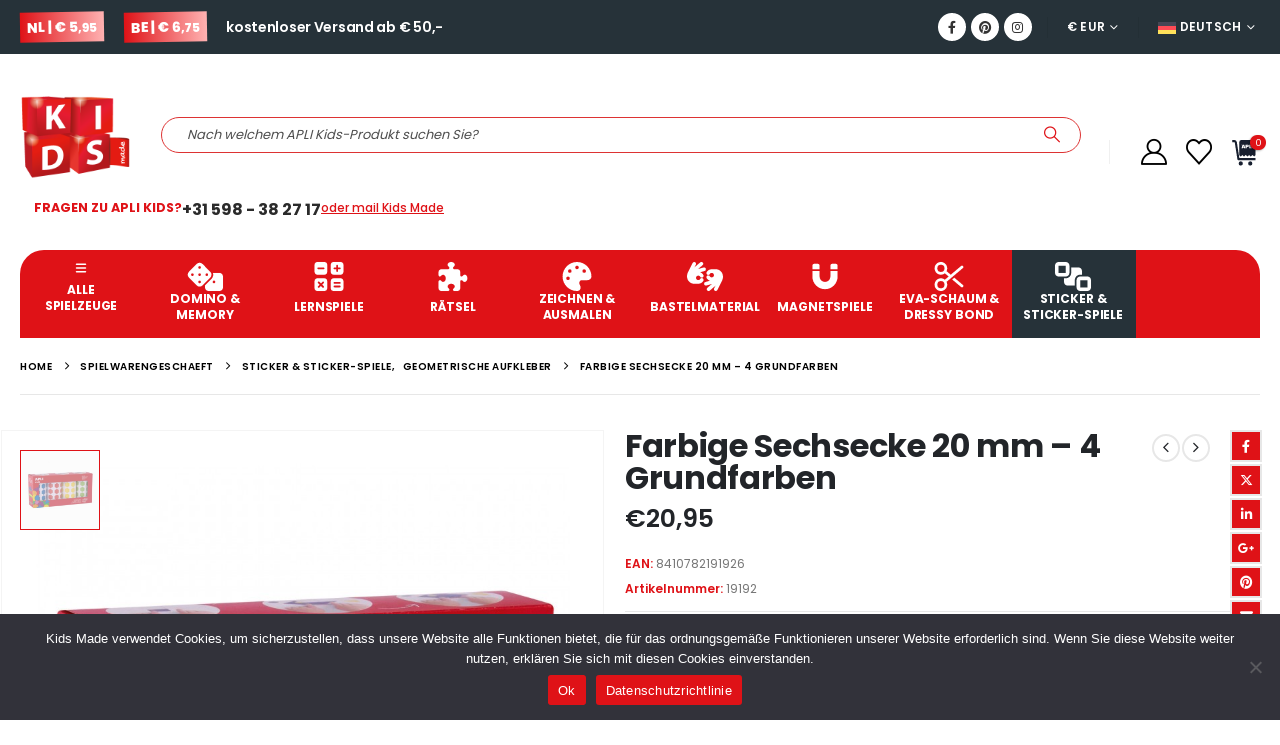

--- FILE ---
content_type: text/html; charset=UTF-8
request_url: https://www.kidsmade.de/spielwarengeschaft/sticker-sticker-spiele/geometrische-aufkleber/farbige-sechsecke-20-mm-4-grundfarben/
body_size: 33297
content:
	<!DOCTYPE html>
	<html class=""  lang="de-DE" prefix="og: https://ogp.me/ns#">
	<head>
		<meta http-equiv="X-UA-Compatible" content="IE=edge" />
		<meta http-equiv="Content-Type" content="text/html; charset=UTF-8" />
		<meta name="viewport" content="width=device-width, initial-scale=1, minimum-scale=1" />

		<link rel="profile" href="https://gmpg.org/xfn/11" />
		<link rel="pingback" href="https://www.kidsmade.de/xmlrpc.php" />
						<script>document.documentElement.className = document.documentElement.className + ' yes-js js_active js'</script>
			
<!-- Suchmaschinen-Optimierung durch Rank Math PRO - https://rankmath.com/ -->
<title>APLI Kids Farbige Sechsecke 20 Mm – 4 Grundfarben | Kids Made</title>
<meta name="description" content="Rollensatz mit sechseckigen Lernaufklebern, Größe 20 mm. Verpackung in vier verschiedenen Farben: rot, blau, gelb und grün mit Permanentkleber."/>
<meta name="robots" content="follow, index, max-snippet:-1, max-video-preview:-1, max-image-preview:large"/>
<link rel="canonical" href="https://www.kidsmade.de/spielwarengeschaft/sticker-sticker-spiele/geometrische-aufkleber/farbige-sechsecke-20-mm-4-grundfarben/" />
<meta property="og:locale" content="de_DE" />
<meta property="og:type" content="product" />
<meta property="og:title" content="APLI Kids Farbige Sechsecke 20 Mm – 4 Grundfarben | Kids Made" />
<meta property="og:description" content="Rollensatz mit sechseckigen Lernaufklebern, Größe 20 mm. Verpackung in vier verschiedenen Farben: rot, blau, gelb und grün mit Permanentkleber." />
<meta property="og:url" content="https://www.kidsmade.de/spielwarengeschaft/sticker-sticker-spiele/geometrische-aufkleber/farbige-sechsecke-20-mm-4-grundfarben/" />
<meta property="og:site_name" content="Kids Made - APLI Kids Spielzeug" />
<meta property="og:updated_time" content="2024-10-03T14:33:53+02:00" />
<meta property="og:image" content="https://www.kidsmade.de/wp-content/uploads/19192-stickers-zeshoek-aplikids.jpg" />
<meta property="og:image:secure_url" content="https://www.kidsmade.de/wp-content/uploads/19192-stickers-zeshoek-aplikids.jpg" />
<meta property="og:image:width" content="900" />
<meta property="og:image:height" content="900" />
<meta property="og:image:alt" content="farbig" />
<meta property="og:image:type" content="image/jpeg" />
<meta property="product:brand" content="APLI Kids" />
<meta property="product:price:amount" content="20.95" />
<meta property="product:price:currency" content="EUR" />
<meta property="product:availability" content="instock" />
<meta property="product:retailer_item_id" content="19192" />
<meta name="twitter:card" content="summary_large_image" />
<meta name="twitter:title" content="APLI Kids Farbige Sechsecke 20 Mm – 4 Grundfarben | Kids Made" />
<meta name="twitter:description" content="Rollensatz mit sechseckigen Lernaufklebern, Größe 20 mm. Verpackung in vier verschiedenen Farben: rot, blau, gelb und grün mit Permanentkleber." />
<meta name="twitter:image" content="https://www.kidsmade.de/wp-content/uploads/19192-stickers-zeshoek-aplikids.jpg" />
<meta name="twitter:label1" content="Preis" />
<meta name="twitter:data1" content="&euro;20,95" />
<meta name="twitter:label2" content="Verfügbarkeit" />
<meta name="twitter:data2" content="Vorrätig" />
<script type="application/ld+json" class="rank-math-schema-pro">{"@context":"https://schema.org","@graph":[{"@type":["ToyStore","Organization"],"@id":"https://www.kidsmade.de/#organization","name":"Kids Made - APLI Kids speelgoed","url":"https://www.kidsmade.nl","sameAs":["https://www.facebook.com/kidsmade"],"logo":{"@type":"ImageObject","@id":"https://www.kidsmade.de/#logo","url":"https://www.kidsmade.nl/wp-content/uploads/aplikids-logo-groot.png","contentUrl":"https://www.kidsmade.nl/wp-content/uploads/aplikids-logo-groot.png","caption":"Kids Made - APLI Kids speelgoed","inLanguage":"de","width":"399","height":"401"},"openingHours":["Monday,Tuesday,Wednesday,Thursday,Friday,Saturday,Sunday 09:00-17:00"],"image":{"@id":"https://www.kidsmade.de/#logo"},"telephone":"+31598382717"},{"@type":"WebSite","@id":"https://www.kidsmade.de/#website","url":"https://www.kidsmade.de","name":"Kids Made - APLI Kids speelgoed","publisher":{"@id":"https://www.kidsmade.de/#organization"},"inLanguage":"de"},{"@type":"ImageObject","@id":"https://www.kidsmade.de/wp-content/uploads/19192-stickers-zeshoek-aplikids.jpg","url":"https://www.kidsmade.de/wp-content/uploads/19192-stickers-zeshoek-aplikids.jpg","width":"900","height":"900","inLanguage":"de"},{"@type":"BreadcrumbList","@id":"https://www.kidsmade.de/spielwarengeschaft/sticker-sticker-spiele/geometrische-aufkleber/farbige-sechsecke-20-mm-4-grundfarben/#breadcrumb","itemListElement":[{"@type":"ListItem","position":"1","item":{"@id":"https://www.kidsmade.nl","name":"Home"}},{"@type":"ListItem","position":"2","item":{"@id":"https://www.kidsmade.de/spielwarengeschaeft/","name":"Spielwarengeschaeft"}},{"@type":"ListItem","position":"3","item":{"@id":"https://www.kidsmade.de/spielzeug/sticker-sticker-spiele/geometrische-aufkleber/","name":"Geometrische Aufkleber"}},{"@type":"ListItem","position":"4","item":{"@id":"https://www.kidsmade.de/spielwarengeschaft/sticker-sticker-spiele/geometrische-aufkleber/farbige-sechsecke-20-mm-4-grundfarben/","name":"Farbige Sechsecke 20 mm \u2013 4 Grundfarben"}}]},{"@type":"ItemPage","@id":"https://www.kidsmade.de/spielwarengeschaft/sticker-sticker-spiele/geometrische-aufkleber/farbige-sechsecke-20-mm-4-grundfarben/#webpage","url":"https://www.kidsmade.de/spielwarengeschaft/sticker-sticker-spiele/geometrische-aufkleber/farbige-sechsecke-20-mm-4-grundfarben/","name":"APLI Kids Farbige Sechsecke 20 Mm \u2013 4 Grundfarben | Kids Made","datePublished":"2022-03-04T15:00:39+01:00","dateModified":"2024-10-03T14:33:53+02:00","isPartOf":{"@id":"https://www.kidsmade.de/#website"},"primaryImageOfPage":{"@id":"https://www.kidsmade.de/wp-content/uploads/19192-stickers-zeshoek-aplikids.jpg"},"inLanguage":"de","breadcrumb":{"@id":"https://www.kidsmade.de/spielwarengeschaft/sticker-sticker-spiele/geometrische-aufkleber/farbige-sechsecke-20-mm-4-grundfarben/#breadcrumb"}},{"@type":"Product","brand":{"@type":"Brand","name":"APLI Kids"},"name":"APLI Kids Farbige Sechsecke 20 mm \u2013 4 Grundfarben | Kids Made","description":"Rollensatz mit sechseckigen Lernaufklebern, Gr\u00f6\u00dfe 20 mm. Verpackung in vier verschiedenen Farben: rot, blau, gelb und gr\u00fcn mit Permanentkleber.","sku":"19192","category":"Sticker &amp; Sticker-Spiele &gt; Geometrische Aufkleber","mainEntityOfPage":{"@id":"https://www.kidsmade.de/spielwarengeschaft/sticker-sticker-spiele/geometrische-aufkleber/farbige-sechsecke-20-mm-4-grundfarben/#webpage"},"weight":{"@type":"QuantitativeValue","unitCode":"GRM","value":"640"},"height":{"@type":"QuantitativeValue","unitCode":"CMT","value":"11.5"},"width":{"@type":"QuantitativeValue","unitCode":"CMT","value":"6.4"},"depth":{"@type":"QuantitativeValue","unitCode":"CMT","value":"24"},"image":[{"@type":"ImageObject","url":"https://www.kidsmade.de/wp-content/uploads/19192-stickers-zeshoek-aplikids.jpg","height":"900","width":"900"}],"offers":{"@type":"Offer","price":"20.95","priceCurrency":"EUR","priceValidUntil":"2027-12-31","availability":"http://schema.org/InStock","itemCondition":"NewCondition","url":"https://www.kidsmade.de/spielwarengeschaft/sticker-sticker-spiele/geometrische-aufkleber/farbige-sechsecke-20-mm-4-grundfarben/","seller":{"@type":"Organization","@id":"https://www.kidsmade.de/","name":"Kids Made - APLI Kids speelgoed","url":"https://www.kidsmade.de","logo":"https://www.kidsmade.nl/wp-content/uploads/aplikids-logo-groot.png"},"priceSpecification":{"price":"20.95","priceCurrency":"EUR","valueAddedTaxIncluded":"true"}},"additionalProperty":[{"@type":"PropertyValue","name":"pa_aantal","value":"7080 Aufkleber"},{"@type":"PropertyValue","name":"pa_gecertificeerd","value":"EN-71"},{"@type":"PropertyValue","name":"pa_hechteigenschap","value":"Permanenter Klebstoff"},{"@type":"PropertyValue","name":"pa_materiaal","value":"ECF-Papier - 100 % recycelbar"},{"@type":"PropertyValue","name":"pa_merk","value":"APLI Kids"},{"@type":"PropertyValue","name":"pa_productformaat","value":"\u00f8 20 mm"}],"@id":"https://www.kidsmade.de/spielwarengeschaft/sticker-sticker-spiele/geometrische-aufkleber/farbige-sechsecke-20-mm-4-grundfarben/#richSnippet"}]}</script>
<!-- /Rank Math WordPress SEO Plugin -->

<link rel='dns-prefetch' href='//kit.fontawesome.com' />
<link rel='dns-prefetch' href='//capi-automation.s3.us-east-2.amazonaws.com' />
<link rel='dns-prefetch' href='//fonts.googleapis.com' />
<link rel='dns-prefetch' href='//www.kidsmade.nl' />
<link rel="alternate" type="application/rss+xml" title="Kids Made - APLI Kids Spielzeug &raquo; Feed" href="https://www.kidsmade.de/feed/" />
<link rel="alternate" type="application/rss+xml" title="Kids Made - APLI Kids Spielzeug &raquo; Kommentar-Feed" href="https://www.kidsmade.de/comments/feed/" />
<link rel="alternate" title="oEmbed (JSON)" type="application/json+oembed" href="https://www.kidsmade.de/wp-json/oembed/1.0/embed?url=https%3A%2F%2Fwww.kidsmade.de%2Fspielwarengeschaft%2Fsticker-sticker-spiele%2Fgeometrische-aufkleber%2Ffarbige-sechsecke-20-mm-4-grundfarben%2F" />
<link rel="alternate" title="oEmbed (XML)" type="text/xml+oembed" href="https://www.kidsmade.de/wp-json/oembed/1.0/embed?url=https%3A%2F%2Fwww.kidsmade.de%2Fspielwarengeschaft%2Fsticker-sticker-spiele%2Fgeometrische-aufkleber%2Ffarbige-sechsecke-20-mm-4-grundfarben%2F&#038;format=xml" />
		<link rel="shortcut icon" href="//www.kidsmade.nl/wp-content/uploads/favicon-kids-made.ico" type="image/x-icon" />
				<link rel="apple-touch-icon" href="//www.aplikids.nl/wp-content/themes/porto/images/logo/apple-touch-icon.png" />
				<link rel="apple-touch-icon" sizes="120x120" href="//www.aplikids.nl/wp-content/themes/porto/images/logo/apple-touch-icon_120x120.png" />
				<link rel="apple-touch-icon" sizes="76x76" href="//www.aplikids.nl/wp-content/themes/porto/images/logo/apple-touch-icon_76x76.png" />
				<link rel="apple-touch-icon" sizes="152x152" href="//www.aplikids.nl/wp-content/themes/porto/images/logo/apple-touch-icon_152x152.png" />
		<style id='wp-img-auto-sizes-contain-inline-css'>
img:is([sizes=auto i],[sizes^="auto," i]){contain-intrinsic-size:3000px 1500px}
/*# sourceURL=wp-img-auto-sizes-contain-inline-css */
</style>
<link rel='stylesheet' id='porto-google-fonts-css' href='//fonts.googleapis.com/css?family=Poppins%3A400%2C500%2C600%2C700%2C800%7COpen+Sans%3A600%7CGochi+Hand%3A400%2C600%2C700&#038;ver=6.9' media='all' />
<link rel='stylesheet' id='wp-block-library-css' href='https://www.kidsmade.de/wp-includes/css/dist/block-library/style.min.css?ver=6.9' media='all' />
<style id='wp-block-paragraph-inline-css'>
.is-small-text{font-size:.875em}.is-regular-text{font-size:1em}.is-large-text{font-size:2.25em}.is-larger-text{font-size:3em}.has-drop-cap:not(:focus):first-letter{float:left;font-size:8.4em;font-style:normal;font-weight:100;line-height:.68;margin:.05em .1em 0 0;text-transform:uppercase}body.rtl .has-drop-cap:not(:focus):first-letter{float:none;margin-left:.1em}p.has-drop-cap.has-background{overflow:hidden}:root :where(p.has-background){padding:1.25em 2.375em}:where(p.has-text-color:not(.has-link-color)) a{color:inherit}p.has-text-align-left[style*="writing-mode:vertical-lr"],p.has-text-align-right[style*="writing-mode:vertical-rl"]{rotate:180deg}
/*# sourceURL=https://www.kidsmade.de/wp-includes/blocks/paragraph/style.min.css */
</style>
<style id='global-styles-inline-css'>
:root{--wp--preset--aspect-ratio--square: 1;--wp--preset--aspect-ratio--4-3: 4/3;--wp--preset--aspect-ratio--3-4: 3/4;--wp--preset--aspect-ratio--3-2: 3/2;--wp--preset--aspect-ratio--2-3: 2/3;--wp--preset--aspect-ratio--16-9: 16/9;--wp--preset--aspect-ratio--9-16: 9/16;--wp--preset--color--black: #000000;--wp--preset--color--cyan-bluish-gray: #abb8c3;--wp--preset--color--white: #ffffff;--wp--preset--color--pale-pink: #f78da7;--wp--preset--color--vivid-red: #cf2e2e;--wp--preset--color--luminous-vivid-orange: #ff6900;--wp--preset--color--luminous-vivid-amber: #fcb900;--wp--preset--color--light-green-cyan: #7bdcb5;--wp--preset--color--vivid-green-cyan: #00d084;--wp--preset--color--pale-cyan-blue: #8ed1fc;--wp--preset--color--vivid-cyan-blue: #0693e3;--wp--preset--color--vivid-purple: #9b51e0;--wp--preset--color--primary: var(--porto-primary-color);--wp--preset--color--secondary: var(--porto-secondary-color);--wp--preset--color--tertiary: var(--porto-tertiary-color);--wp--preset--color--quaternary: var(--porto-quaternary-color);--wp--preset--color--dark: var(--porto-dark-color);--wp--preset--color--light: var(--porto-light-color);--wp--preset--color--primary-hover: var(--porto-primary-light-5);--wp--preset--gradient--vivid-cyan-blue-to-vivid-purple: linear-gradient(135deg,rgb(6,147,227) 0%,rgb(155,81,224) 100%);--wp--preset--gradient--light-green-cyan-to-vivid-green-cyan: linear-gradient(135deg,rgb(122,220,180) 0%,rgb(0,208,130) 100%);--wp--preset--gradient--luminous-vivid-amber-to-luminous-vivid-orange: linear-gradient(135deg,rgb(252,185,0) 0%,rgb(255,105,0) 100%);--wp--preset--gradient--luminous-vivid-orange-to-vivid-red: linear-gradient(135deg,rgb(255,105,0) 0%,rgb(207,46,46) 100%);--wp--preset--gradient--very-light-gray-to-cyan-bluish-gray: linear-gradient(135deg,rgb(238,238,238) 0%,rgb(169,184,195) 100%);--wp--preset--gradient--cool-to-warm-spectrum: linear-gradient(135deg,rgb(74,234,220) 0%,rgb(151,120,209) 20%,rgb(207,42,186) 40%,rgb(238,44,130) 60%,rgb(251,105,98) 80%,rgb(254,248,76) 100%);--wp--preset--gradient--blush-light-purple: linear-gradient(135deg,rgb(255,206,236) 0%,rgb(152,150,240) 100%);--wp--preset--gradient--blush-bordeaux: linear-gradient(135deg,rgb(254,205,165) 0%,rgb(254,45,45) 50%,rgb(107,0,62) 100%);--wp--preset--gradient--luminous-dusk: linear-gradient(135deg,rgb(255,203,112) 0%,rgb(199,81,192) 50%,rgb(65,88,208) 100%);--wp--preset--gradient--pale-ocean: linear-gradient(135deg,rgb(255,245,203) 0%,rgb(182,227,212) 50%,rgb(51,167,181) 100%);--wp--preset--gradient--electric-grass: linear-gradient(135deg,rgb(202,248,128) 0%,rgb(113,206,126) 100%);--wp--preset--gradient--midnight: linear-gradient(135deg,rgb(2,3,129) 0%,rgb(40,116,252) 100%);--wp--preset--font-size--small: 13px;--wp--preset--font-size--medium: 20px;--wp--preset--font-size--large: 36px;--wp--preset--font-size--x-large: 42px;--wp--preset--spacing--20: 0.44rem;--wp--preset--spacing--30: 0.67rem;--wp--preset--spacing--40: 1rem;--wp--preset--spacing--50: 1.5rem;--wp--preset--spacing--60: 2.25rem;--wp--preset--spacing--70: 3.38rem;--wp--preset--spacing--80: 5.06rem;--wp--preset--shadow--natural: 6px 6px 9px rgba(0, 0, 0, 0.2);--wp--preset--shadow--deep: 12px 12px 50px rgba(0, 0, 0, 0.4);--wp--preset--shadow--sharp: 6px 6px 0px rgba(0, 0, 0, 0.2);--wp--preset--shadow--outlined: 6px 6px 0px -3px rgb(255, 255, 255), 6px 6px rgb(0, 0, 0);--wp--preset--shadow--crisp: 6px 6px 0px rgb(0, 0, 0);}:where(.is-layout-flex){gap: 0.5em;}:where(.is-layout-grid){gap: 0.5em;}body .is-layout-flex{display: flex;}.is-layout-flex{flex-wrap: wrap;align-items: center;}.is-layout-flex > :is(*, div){margin: 0;}body .is-layout-grid{display: grid;}.is-layout-grid > :is(*, div){margin: 0;}:where(.wp-block-columns.is-layout-flex){gap: 2em;}:where(.wp-block-columns.is-layout-grid){gap: 2em;}:where(.wp-block-post-template.is-layout-flex){gap: 1.25em;}:where(.wp-block-post-template.is-layout-grid){gap: 1.25em;}.has-black-color{color: var(--wp--preset--color--black) !important;}.has-cyan-bluish-gray-color{color: var(--wp--preset--color--cyan-bluish-gray) !important;}.has-white-color{color: var(--wp--preset--color--white) !important;}.has-pale-pink-color{color: var(--wp--preset--color--pale-pink) !important;}.has-vivid-red-color{color: var(--wp--preset--color--vivid-red) !important;}.has-luminous-vivid-orange-color{color: var(--wp--preset--color--luminous-vivid-orange) !important;}.has-luminous-vivid-amber-color{color: var(--wp--preset--color--luminous-vivid-amber) !important;}.has-light-green-cyan-color{color: var(--wp--preset--color--light-green-cyan) !important;}.has-vivid-green-cyan-color{color: var(--wp--preset--color--vivid-green-cyan) !important;}.has-pale-cyan-blue-color{color: var(--wp--preset--color--pale-cyan-blue) !important;}.has-vivid-cyan-blue-color{color: var(--wp--preset--color--vivid-cyan-blue) !important;}.has-vivid-purple-color{color: var(--wp--preset--color--vivid-purple) !important;}.has-black-background-color{background-color: var(--wp--preset--color--black) !important;}.has-cyan-bluish-gray-background-color{background-color: var(--wp--preset--color--cyan-bluish-gray) !important;}.has-white-background-color{background-color: var(--wp--preset--color--white) !important;}.has-pale-pink-background-color{background-color: var(--wp--preset--color--pale-pink) !important;}.has-vivid-red-background-color{background-color: var(--wp--preset--color--vivid-red) !important;}.has-luminous-vivid-orange-background-color{background-color: var(--wp--preset--color--luminous-vivid-orange) !important;}.has-luminous-vivid-amber-background-color{background-color: var(--wp--preset--color--luminous-vivid-amber) !important;}.has-light-green-cyan-background-color{background-color: var(--wp--preset--color--light-green-cyan) !important;}.has-vivid-green-cyan-background-color{background-color: var(--wp--preset--color--vivid-green-cyan) !important;}.has-pale-cyan-blue-background-color{background-color: var(--wp--preset--color--pale-cyan-blue) !important;}.has-vivid-cyan-blue-background-color{background-color: var(--wp--preset--color--vivid-cyan-blue) !important;}.has-vivid-purple-background-color{background-color: var(--wp--preset--color--vivid-purple) !important;}.has-black-border-color{border-color: var(--wp--preset--color--black) !important;}.has-cyan-bluish-gray-border-color{border-color: var(--wp--preset--color--cyan-bluish-gray) !important;}.has-white-border-color{border-color: var(--wp--preset--color--white) !important;}.has-pale-pink-border-color{border-color: var(--wp--preset--color--pale-pink) !important;}.has-vivid-red-border-color{border-color: var(--wp--preset--color--vivid-red) !important;}.has-luminous-vivid-orange-border-color{border-color: var(--wp--preset--color--luminous-vivid-orange) !important;}.has-luminous-vivid-amber-border-color{border-color: var(--wp--preset--color--luminous-vivid-amber) !important;}.has-light-green-cyan-border-color{border-color: var(--wp--preset--color--light-green-cyan) !important;}.has-vivid-green-cyan-border-color{border-color: var(--wp--preset--color--vivid-green-cyan) !important;}.has-pale-cyan-blue-border-color{border-color: var(--wp--preset--color--pale-cyan-blue) !important;}.has-vivid-cyan-blue-border-color{border-color: var(--wp--preset--color--vivid-cyan-blue) !important;}.has-vivid-purple-border-color{border-color: var(--wp--preset--color--vivid-purple) !important;}.has-vivid-cyan-blue-to-vivid-purple-gradient-background{background: var(--wp--preset--gradient--vivid-cyan-blue-to-vivid-purple) !important;}.has-light-green-cyan-to-vivid-green-cyan-gradient-background{background: var(--wp--preset--gradient--light-green-cyan-to-vivid-green-cyan) !important;}.has-luminous-vivid-amber-to-luminous-vivid-orange-gradient-background{background: var(--wp--preset--gradient--luminous-vivid-amber-to-luminous-vivid-orange) !important;}.has-luminous-vivid-orange-to-vivid-red-gradient-background{background: var(--wp--preset--gradient--luminous-vivid-orange-to-vivid-red) !important;}.has-very-light-gray-to-cyan-bluish-gray-gradient-background{background: var(--wp--preset--gradient--very-light-gray-to-cyan-bluish-gray) !important;}.has-cool-to-warm-spectrum-gradient-background{background: var(--wp--preset--gradient--cool-to-warm-spectrum) !important;}.has-blush-light-purple-gradient-background{background: var(--wp--preset--gradient--blush-light-purple) !important;}.has-blush-bordeaux-gradient-background{background: var(--wp--preset--gradient--blush-bordeaux) !important;}.has-luminous-dusk-gradient-background{background: var(--wp--preset--gradient--luminous-dusk) !important;}.has-pale-ocean-gradient-background{background: var(--wp--preset--gradient--pale-ocean) !important;}.has-electric-grass-gradient-background{background: var(--wp--preset--gradient--electric-grass) !important;}.has-midnight-gradient-background{background: var(--wp--preset--gradient--midnight) !important;}.has-small-font-size{font-size: var(--wp--preset--font-size--small) !important;}.has-medium-font-size{font-size: var(--wp--preset--font-size--medium) !important;}.has-large-font-size{font-size: var(--wp--preset--font-size--large) !important;}.has-x-large-font-size{font-size: var(--wp--preset--font-size--x-large) !important;}
/*# sourceURL=global-styles-inline-css */
</style>

<style id='classic-theme-styles-inline-css'>
/*! This file is auto-generated */
.wp-block-button__link{color:#fff;background-color:#32373c;border-radius:9999px;box-shadow:none;text-decoration:none;padding:calc(.667em + 2px) calc(1.333em + 2px);font-size:1.125em}.wp-block-file__button{background:#32373c;color:#fff;text-decoration:none}
/*# sourceURL=/wp-includes/css/classic-themes.min.css */
</style>
<link rel='stylesheet' id='wapf-frontend-css-css' href='https://www.kidsmade.de/wp-content/plugins/advanced-product-fields-for-woocommerce/assets/css/frontend.min.css?ver=1.6.18' media='all' />
<link rel='stylesheet' id='contact-form-7-css' href='https://www.kidsmade.de/wp-content/plugins/contact-form-7/includes/css/styles.css?ver=6.1.4' media='all' />
<link rel='stylesheet' id='cookie-notice-front-css' href='https://www.kidsmade.de/wp-content/plugins/cookie-notice/css/front.min.css?ver=2.5.11' media='all' />
<link rel='stylesheet' id='wcml-dropdown-0-css' href='//www.kidsmade.de/wp-content/plugins/woocommerce-multilingual/templates/currency-switchers/legacy-dropdown/style.css?ver=5.5.4' media='all' />
<link rel='stylesheet' id='photoswipe-css' href='https://www.kidsmade.de/wp-content/plugins/woocommerce/assets/css/photoswipe/photoswipe.min.css?ver=10.4.3' media='all' />
<link rel='stylesheet' id='photoswipe-default-skin-css' href='https://www.kidsmade.de/wp-content/plugins/woocommerce/assets/css/photoswipe/default-skin/default-skin.min.css?ver=10.4.3' media='all' />
<style id='woocommerce-inline-inline-css'>
.woocommerce form .form-row .required { visibility: visible; }
/*# sourceURL=woocommerce-inline-inline-css */
</style>
<link rel='stylesheet' id='jquery-selectBox-css' href='https://www.kidsmade.de/wp-content/plugins/yith-woocommerce-wishlist/assets/css/jquery.selectBox.css?ver=1.2.0' media='all' />
<link rel='stylesheet' id='woocommerce_prettyPhoto_css-css' href='//www.kidsmade.de/wp-content/plugins/woocommerce/assets/css/prettyPhoto.css?ver=3.1.6' media='all' />
<link rel='stylesheet' id='yith-wcwl-main-css' href='https://www.kidsmade.de/wp-content/plugins/yith-woocommerce-wishlist/assets/css/style.css?ver=4.12.0' media='all' />
<style id='yith-wcwl-main-inline-css'>
 :root { --add-to-wishlist-icon-color: #222529; --added-to-wishlist-icon-color: #000000; --color-add-to-wishlist-background: rgb(255,255,255); --color-add-to-wishlist-text: rgb(223,18,23); --color-add-to-wishlist-border: #333333; --color-add-to-wishlist-background-hover: rgb(255,255,255); --color-add-to-wishlist-text-hover: rgb(223,18,23); --color-add-to-wishlist-border-hover: #333333; --rounded-corners-radius: 1px; --color-add-to-cart-background: #333333; --color-add-to-cart-text: #FFFFFF; --color-add-to-cart-border: #333333; --color-add-to-cart-background-hover: #4F4F4F; --color-add-to-cart-text-hover: #FFFFFF; --color-add-to-cart-border-hover: #4F4F4F; --add-to-cart-rounded-corners-radius: 16px; --color-button-style-1-background: #333333; --color-button-style-1-text: #FFFFFF; --color-button-style-1-border: #333333; --color-button-style-1-background-hover: #4F4F4F; --color-button-style-1-text-hover: #FFFFFF; --color-button-style-1-border-hover: #4F4F4F; --color-button-style-2-background: #333333; --color-button-style-2-text: #FFFFFF; --color-button-style-2-border: #333333; --color-button-style-2-background-hover: #4F4F4F; --color-button-style-2-text-hover: #FFFFFF; --color-button-style-2-border-hover: #4F4F4F; --color-wishlist-table-background: #FFFFFF; --color-wishlist-table-text: #6d6c6c; --color-wishlist-table-border: #FFFFFF; --color-headers-background: #F4F4F4; --color-share-button-color: #FFFFFF; --color-share-button-color-hover: #FFFFFF; --color-fb-button-background: #39599E; --color-fb-button-background-hover: #595A5A; --color-tw-button-background: #45AFE2; --color-tw-button-background-hover: #595A5A; --color-pr-button-background: #AB2E31; --color-pr-button-background-hover: #595A5A; --color-em-button-background: #FBB102; --color-em-button-background-hover: #595A5A; --color-wa-button-background: #00A901; --color-wa-button-background-hover: #595A5A; --feedback-duration: 3s } 
 :root { --add-to-wishlist-icon-color: #222529; --added-to-wishlist-icon-color: #000000; --color-add-to-wishlist-background: rgb(255,255,255); --color-add-to-wishlist-text: rgb(223,18,23); --color-add-to-wishlist-border: #333333; --color-add-to-wishlist-background-hover: rgb(255,255,255); --color-add-to-wishlist-text-hover: rgb(223,18,23); --color-add-to-wishlist-border-hover: #333333; --rounded-corners-radius: 1px; --color-add-to-cart-background: #333333; --color-add-to-cart-text: #FFFFFF; --color-add-to-cart-border: #333333; --color-add-to-cart-background-hover: #4F4F4F; --color-add-to-cart-text-hover: #FFFFFF; --color-add-to-cart-border-hover: #4F4F4F; --add-to-cart-rounded-corners-radius: 16px; --color-button-style-1-background: #333333; --color-button-style-1-text: #FFFFFF; --color-button-style-1-border: #333333; --color-button-style-1-background-hover: #4F4F4F; --color-button-style-1-text-hover: #FFFFFF; --color-button-style-1-border-hover: #4F4F4F; --color-button-style-2-background: #333333; --color-button-style-2-text: #FFFFFF; --color-button-style-2-border: #333333; --color-button-style-2-background-hover: #4F4F4F; --color-button-style-2-text-hover: #FFFFFF; --color-button-style-2-border-hover: #4F4F4F; --color-wishlist-table-background: #FFFFFF; --color-wishlist-table-text: #6d6c6c; --color-wishlist-table-border: #FFFFFF; --color-headers-background: #F4F4F4; --color-share-button-color: #FFFFFF; --color-share-button-color-hover: #FFFFFF; --color-fb-button-background: #39599E; --color-fb-button-background-hover: #595A5A; --color-tw-button-background: #45AFE2; --color-tw-button-background-hover: #595A5A; --color-pr-button-background: #AB2E31; --color-pr-button-background-hover: #595A5A; --color-em-button-background: #FBB102; --color-em-button-background-hover: #595A5A; --color-wa-button-background: #00A901; --color-wa-button-background-hover: #595A5A; --feedback-duration: 3s } 
/*# sourceURL=yith-wcwl-main-inline-css */
</style>
<link rel='stylesheet' id='mollie-applepaydirect-css' href='https://www.kidsmade.de/wp-content/plugins/mollie-payments-for-woocommerce/public/css/mollie-applepaydirect.min.css?ver=1768921005' media='screen' />
<link rel='stylesheet' id='porto-css-vars-css' href='https://www.kidsmade.de/wp-content/uploads/porto_styles/theme_css_vars.css?ver=7.7.3' media='all' />
<link rel='stylesheet' id='js_composer_front-css' href='https://www.kidsmade.de/wp-content/uploads/porto_styles/js_composer.css?ver=7.7.3' media='all' />
<link rel='stylesheet' id='bootstrap-css' href='https://www.kidsmade.de/wp-content/uploads/porto_styles/bootstrap.css?ver=7.7.3' media='all' />
<link rel='stylesheet' id='porto-plugins-css' href='https://www.kidsmade.de/wp-content/themes/porto/css/plugins.css?ver=7.7.3' media='all' />
<link rel='stylesheet' id='porto-theme-css' href='https://www.kidsmade.de/wp-content/themes/porto/css/theme.css?ver=7.7.3' media='all' />
<link rel='stylesheet' id='porto-animate-css' href='https://www.kidsmade.de/wp-content/themes/porto/css/part/animate.css?ver=7.7.3' media='all' />
<link rel='stylesheet' id='porto-widget-tag-cloud-css' href='https://www.kidsmade.de/wp-content/themes/porto/css/part/widget-tag-cloud.css?ver=7.7.3' media='all' />
<link rel='stylesheet' id='porto-blog-legacy-css' href='https://www.kidsmade.de/wp-content/themes/porto/css/part/blog-legacy.css?ver=7.7.3' media='all' />
<link rel='stylesheet' id='porto-header-shop-css' href='https://www.kidsmade.de/wp-content/themes/porto/css/part/header-shop.css?ver=7.7.3' media='all' />
<link rel='stylesheet' id='porto-header-legacy-css' href='https://www.kidsmade.de/wp-content/themes/porto/css/part/header-legacy.css?ver=7.7.3' media='all' />
<link rel='stylesheet' id='porto-footer-legacy-css' href='https://www.kidsmade.de/wp-content/themes/porto/css/part/footer-legacy.css?ver=7.7.3' media='all' />
<link rel='stylesheet' id='porto-side-nav-panel-css' href='https://www.kidsmade.de/wp-content/themes/porto/css/part/side-nav-panel.css?ver=7.7.3' media='all' />
<link rel='stylesheet' id='porto-media-mobile-sidebar-css' href='https://www.kidsmade.de/wp-content/themes/porto/css/part/media-mobile-sidebar.css?ver=7.7.3' media='(max-width:991px)' />
<link rel='stylesheet' id='porto-shortcodes-css' href='https://www.kidsmade.de/wp-content/uploads/porto_styles/shortcodes.css?ver=7.7.3' media='all' />
<link rel='stylesheet' id='porto-theme-shop-css' href='https://www.kidsmade.de/wp-content/themes/porto/css/theme_shop.css?ver=7.7.3' media='all' />
<link rel='stylesheet' id='porto-only-product-css' href='https://www.kidsmade.de/wp-content/themes/porto/css/part/only-product.css?ver=7.7.3' media='all' />
<link rel='stylesheet' id='porto-shop-legacy-css' href='https://www.kidsmade.de/wp-content/themes/porto/css/part/shop-legacy.css?ver=7.7.3' media='all' />
<link rel='stylesheet' id='porto-shop-sidebar-base-css' href='https://www.kidsmade.de/wp-content/themes/porto/css/part/shop-sidebar-base.css?ver=7.7.3' media='all' />
<link rel='stylesheet' id='porto-theme-wpb-css' href='https://www.kidsmade.de/wp-content/themes/porto/css/theme_wpb.css?ver=7.7.3' media='all' />
<link rel='stylesheet' id='porto-dynamic-style-css' href='https://www.kidsmade.de/wp-content/uploads/porto_styles/dynamic_style.css?ver=7.7.3' media='all' />
<link rel='stylesheet' id='porto-type-builder-css' href='https://www.kidsmade.de/wp-content/plugins/porto-functionality/builders/assets/type-builder.css?ver=3.7.3' media='all' />
<link rel='stylesheet' id='porto-account-login-style-css' href='https://www.kidsmade.de/wp-content/themes/porto/css/theme/shop/login-style/account-login.css?ver=7.7.3' media='all' />
<link rel='stylesheet' id='porto-theme-woopage-css' href='https://www.kidsmade.de/wp-content/themes/porto/css/theme/shop/other/woopage.css?ver=7.7.3' media='all' />
<link rel='stylesheet' id='porto-sp-layout-css' href='https://www.kidsmade.de/wp-content/themes/porto/css/theme/shop/single-product/full_width.css?ver=7.7.3' media='all' />
<link rel='stylesheet' id='porto-style-css' href='https://www.kidsmade.de/wp-content/themes/porto/style.css?ver=7.7.3' media='all' />
<style id='porto-style-inline-css'>
.side-header-narrow-bar-logo{max-width:111px}@media (min-width:992px){}.product-images .img-thumbnail .inner,.product-images .img-thumbnail .inner img{-webkit-transform:none;transform:none}.sticky-product{position:fixed;top:0;left:0;width:100%;z-index:1001;background-color:#fff;box-shadow:0 3px 5px rgba(0,0,0,0.08);padding:15px 0}.sticky-product.pos-bottom{top:auto;bottom:var(--porto-icon-menus-mobile,0);box-shadow:0 -3px 5px rgba(0,0,0,0.08)}.sticky-product .container{display:-ms-flexbox;display:flex;-ms-flex-align:center;align-items:center;-ms-flex-wrap:wrap;flex-wrap:wrap}.sticky-product .sticky-image{max-width:60px;margin-right:15px}.sticky-product .add-to-cart{-ms-flex:1;flex:1;text-align:right;margin-top:5px}.sticky-product .product-name{font-size:16px;font-weight:600;line-height:inherit;margin-bottom:0}.sticky-product .sticky-detail{line-height:1.5;display:-ms-flexbox;display:flex}.sticky-product .star-rating{margin:5px 15px;font-size:1em}.sticky-product .availability{padding-top:2px}.sticky-product .sticky-detail .price{font-family:Poppins,Poppins,sans-serif;font-weight:400;margin-bottom:0;font-size:1.3em;line-height:1.5}.sticky-product.pos-top:not(.hide){top:0;opacity:1;visibility:visible;transform:translate3d( 0,0,0 )}.sticky-product.pos-top.scroll-down{opacity:0 !important;visibility:hidden;transform:translate3d( 0,-100%,0 )}.sticky-product.sticky-ready{transition:left .3s,visibility 0.3s,opacity 0.3s,transform 0.3s,top 0.3s ease}.sticky-product .quantity.extra-type{display:none}@media (min-width:992px){body.single-product .sticky-product .container{padding-left:calc(var(--porto-grid-gutter-width) / 2);padding-right:calc(var(--porto-grid-gutter-width) / 2)}}.sticky-product .container{padding-left:var(--porto-fluid-spacing);padding-right:var(--porto-fluid-spacing)}@media (max-width:768px){.sticky-product .sticky-image,.sticky-product .sticky-detail,.sticky-product{display:none}.sticky-product.show-mobile{display:block;padding-top:10px;padding-bottom:10px}.sticky-product.show-mobile .add-to-cart{margin-top:0}.sticky-product.show-mobile .single_add_to_cart_button{margin:0;width:100%}}#header.sticky-header .main-menu > li.menu-item > a,#header.sticky-header .main-menu > li.menu-custom-content a{color:#ffffff}#header.sticky-header .main-menu > li.menu-item:hover > a,#header.sticky-header .main-menu > li.menu-item.active:hover > a,#header.sticky-header .main-menu > li.menu-custom-content:hover a{color:#ffffff}@media (min-width:992px){.header-main .header-left,#header .searchform-popup,#header .searchform .text{-ms-flex:1;flex:1}#header .searchform{display:block;box-shadow:none;line-height:48px;border-radius:24px 24px 0 0}#header .searchform input{width:100%;border:none;height:48px;padding:0 0 0 25px;font-style:italic}#header .searchform button{padding-right:20px;height:48px}.header-main .header-right .separator{margin-left:2em;margin-right:1em}#header .logo{margin-right:1rem}#header .main-menu{display:-ms-flexbox;display:flex;width:100%;overflow-x:auto;overflow-y:hidden;background-color:#df1217;-webkit-overflow-scrolling:touch;margin-bottom:1px;border-radius:24px 24px 0 0}}#header .separator{height:1.75em;border-color:rgba(0,0,0,.06)}.header-top .porto-block{width:100%;margin:0}#header .header-left{-ms-flex:1;flex:1}#mini-cart .cart-items{background-color:#df1217;font-weight:400}.sticky-header #mini-cart .minicart-icon{border-color:#222529}#header .porto-sicon-box{margin-bottom:0;text-align:left}#header .wishlist i{font-size:28px;position:relative;top:1px}#mini-cart .cart-items,.my-wishlist .wishlist-count{background:#df1217}#header .my-wishlist{color:#000000}#header .main-menu::-webkit-scrollbar{height:10px}#header .my-account,#header .my-wishlist{color:#000000}#header .main-menu::-webkit-scrollbar-track{background:#df1217;border-radius:10px;margin:8px}#header .main-menu::-webkit-scrollbar-thumb{background:#000000;border-radius:10px}#header .main-menu > li.menu-item{max-width:10%;flex:0 0 10%;margin:0}#header .main-menu > li.menu-item > a{height:100%;width:100%;text-align:center}#header .main-menu a i{display:block;margin:0 auto 4px;font-size:1.7em;line-height:30px;letter-spacing:-0.01em;width:auto !important}#header .main-menu a .size-lg{font-size:2.4em}#header .top-links > li.menu-item > a{color:#000000}@media (max-width:1260px){#header .main-menu{border-bottom:5px solid #403f3f}#header .main-menu > li.menu-item{max-width:12.5%;flex:0 0 12.5%}}@media (min-width:576px) and (max-width:991px){#header .searchform-popup{display:-ms-flexbox;display:flex}}@media (max-width:991px){#header .separator,.header-main .porto-sicon-box .porto-sicon-header{display:none}#header .header-main .porto-icon{border:none !important;width:1.4em !important;margin:0;opacity:.9}#header .searchform-popup{-ms-flex-pack:end;justify-content:flex-end;-ms-flex:1;flex:1;margin-right:-.4rem}#header .searchform-popup .searchform{left:auto;right:-10px}}#side-nav-panel .accordion-menu > li.menu-item > a,#side-nav-panel .menu-custom-block a{text-transform:none;padding:10px 15px}#side-nav-panel .accordion-menu li.menu-item:hover > a,#side-nav-panel .menu-custom-block a:hover{background:#df1217}#side-nav-panel .accordion-menu li.menu-item > a > i{font-size:1.5em;margin-right:10px;vertical-align:middle;display:inline-block;width:32px}#side-nav-panel .accordion-menu li.menu-item > a > .size-lg{font-size:2em}#side-nav-panel .accordion-menu li.menu-item > a > i:before{margin:0}#side-nav-panel .menu-wrap,#side-nav-panel .menu-custom-block{padding:0}#side-nav-panel .searchform input[type="text"]{background:#ffffff}#side-nav-panel .searchform .btn{background:#df1217;padding:0.73rem 0.875rem}#side-nav-panel .share-links a:not(:hover){background:#df1217}#header.sticky-header .main-menu-wrap{box-shadow:none}.page-top{padding-top:0;padding-bottom:0}.page-top .breadcrumbs-wrap{font-size:10px;font-weight:600;letter-spacing:.05em;padding:15px 0;border-bottom:1px solid #e7e7e7}.woocommerce-info{background-color:#000000;border-color:#00000;color:#ffffff}.porto-sicon-box{margin-bottom:0}.h-100 > .porto-ultimate-content-box{height:100%;display:-ms-flexbox;display:flex;-ms-flex-direction:column;flex-direction:column;-ms-flex-pack:center;justify-content:center}.home-banner h1,.home-banner h2,.home-banner h3{letter-spacing:-0.02em}.vc_custom_heading > small{font-size:50% !important;font-weight:inherit;vertical-align:top;line-height:1.6;display:inline-block !important}.btn-modern.btn-lg{font-size:1em;padding:1.15em 2.25em;font-weight:700}html .btn-light,html .btn-light:hover,html .btn-light:focus{color:#212529}@media (min-width:1260px){.pl-xl-6{padding-left:40px !important}}.pagination.load-more .next{background:#DF1217;color:#ffffff}.top-heading i{font-weight:700;font-style:normal;display:inline-block;padding:8px .5em;margin-right:.25em;transform:rotate(-1deg)}.post-carousel .post-item{position:relative}.post-carousel .post-item .post-date{position:absolute;top:10px;left:10px;margin:0}.post-carousel .post-item .post-date ~ *{margin-left:0}.post-item .post-date{letter-spacing:.05em;width:44px}.post-item .post-date .day{background:#323232;color:#fff;padding-bottom:0;line-height:1;font-size:18px}.post-item .post-date .month{background:#323232;line-height:1.2;padding-bottom:10px;text-transform:uppercase}.post-item .read-more{color:#ec7200;display:inline-block;font-weight:400 !important}.home-product-tags .widgettitle{display:none}.home-product-tags .tagcloud{background:#f4f4f4;padding:20px 0 0 20px;display:-ms-flexbox;display:flex;-ms-flex-wrap:wrap;flex-wrap:wrap;-ms-flex-pack:between;justify-content:space-between}.home-product-tags .tagcloud a{font-size:13px !important;font-weight:600;color:#222529;text-transform:uppercase;border:1px solid #e7e7e7;background:#fff;border-radius:0;margin:0 20px 20px 0;min-width:110px;padding:13px;text-align:center}.products-list .product-inner{background:#fff;padding:10px 20px;display:-ms-flexbox;display:flex;-ms-flex-align:center;align-items:center}.products-list ul.products li.product-col:hover .product-image{box-shadow:none}.products-list .add-links-wrap{display:none}.products-list li.product-col .product-image{max-width:46%;flex:0 0 46%;margin-bottom:0 !important}.products-list li.product-col .product-content{max-width:54%;flex:0 0 54%;padding-left:20px}ul.products li.product-col .woocommerce-loop-product__title{display:-webkit-box;white-space:normal;-webkit-line-clamp:2;-webkit-box-orient:vertical}.widget_product_categories ul li > a,.widget_price_filter ul li > a,.widget_layered_nav ul li > a,.widget_layered_nav_filters ul li > a,.widget_rating_filter ul li > a,.widget_price_filter ol li > a,.widget_layered_nav_filters ol li > a,.widget_rating_filter ol li > a,.woocommerce .widget_layered_nav ul.yith-wcan-label li a,.woocommerce-page .widget_layered_nav ul.yith-wcan-label li a,.widget_recent_reviews .product_list_widget li a,.shop_table dl.variation,.select2-container .select2-choice,.select2-drop,.select2-drop-active,.form-row{color:#000000}.woocommerce div.product .product_title{font-size:32px}.single_add_to_cart_button{background:#df1217}.wpm_gtin_code_wrapper{color:#df1217}.sku_wrapper{color:#df1217}.product-layout-full_width .product-summary-wrap .price{padding-top:10px}.product_meta{color:#df1217}body.woocommerce-page.archive .sidebar-content{border:none}body.woocommerce-page.archive .sidebar-content aside.widget{padding:0 15px;border-bottom:none;margin-bottom:30px}.woocommerce-page .sidebar-content .widget-title{font-size:12px;font-weight:600;color:#000;letter-spacing:.05em}body.woocommerce-page.archive .sidebar-content .widget .widget-title{border-bottom:1px solid #e7e7e7;padding-bottom:6px;margin-left:-15px;margin-right:-15px}.sidebar .product-categories li > a,.widget > div > ul,.widget > ul{font-size:12px;font-weight:400}.sidebar-content .filter-item-list{display:block}.sidebar-content .filter-item-list .filter-color{margin-bottom:15px;text-indent:35px;line-height:10px;width:18px;height:18px}.widget_product_categories .widget-title .toggle,.widget_price_filter .widget-title .toggle,.widget_layered_nav .widget-title .toggle,.widget_layered_nav_filters .widget-title .toggle,.widget_rating_filter .widget-title .toggle{right:-4px}.porto-related-products{background:none;padding-top:0}#footer .widget-title{font-size:1.23em;text-transform:none}#footer .footer-main > .container:after{content:'';display:block;position:absolute;left:10px;right:10px;bottom:0;border-top:1px solid #4e4e4e}#footer .footer-bottom{font-size:1em}@media (min-width:992px){.footer-main .col-lg-3{padding-left:4.2%}}.product-type-simple .add-links .add_to_cart_button:before{font-family:"Fontawesome";content:"\f218"}.product-image .stock{display:none}.woocommerce-info:before,.dokan-info:before{color:#df1217}.cn-button.bootstrap{color:#ffffff;background:#FD1217}.single-product .porto-pre-order-date{color:#000000}@media(min-width:991px){header .main-menu a .size-lg{width:100% !important}header .main-menu > li.menu-item > a{display:inline-grid !important}.mega-menu li.menu-item>a>[class*=" fa-"]{width:100% !important}}
/*# sourceURL=porto-style-inline-css */
</style>
<link rel='stylesheet' id='porto-360-gallery-css' href='https://www.kidsmade.de/wp-content/themes/porto/inc/lib/threesixty/threesixty.css?ver=7.7.3' media='all' />
<link rel='stylesheet' id='styles-child-css' href='https://www.kidsmade.de/wp-content/themes/porto-child/style.css?ver=6.9' media='all' />
<script id="wpml-cookie-js-extra">
var wpml_cookies = {"wp-wpml_current_language":{"value":"de","expires":1,"path":"/"}};
var wpml_cookies = {"wp-wpml_current_language":{"value":"de","expires":1,"path":"/"}};
//# sourceURL=wpml-cookie-js-extra
</script>
<script src="https://www.kidsmade.de/wp-content/plugins/sitepress-multilingual-cms/res/js/cookies/language-cookie.js?ver=490001" id="wpml-cookie-js" defer data-wp-strategy="defer"></script>
<script src="https://www.kidsmade.de/wp-includes/js/jquery/jquery.min.js?ver=3.7.1" id="jquery-core-js"></script>
<script src="https://www.kidsmade.de/wp-includes/js/jquery/jquery-migrate.min.js?ver=3.4.1" id="jquery-migrate-js"></script>
<script id="cookie-notice-front-js-before">
var cnArgs = {"ajaxUrl":"https:\/\/www.kidsmade.de\/wp-admin\/admin-ajax.php","nonce":"4f8ced33d3","hideEffect":"fade","position":"bottom","onScroll":false,"onScrollOffset":100,"onClick":false,"cookieName":"cookie_notice_accepted","cookieTime":7862400,"cookieTimeRejected":86400,"globalCookie":false,"redirection":false,"cache":false,"revokeCookies":false,"revokeCookiesOpt":"automatic"};

//# sourceURL=cookie-notice-front-js-before
</script>
<script src="https://www.kidsmade.de/wp-content/plugins/cookie-notice/js/front.min.js?ver=2.5.11" id="cookie-notice-front-js"></script>
<script src="https://www.kidsmade.de/wp-content/plugins/woocommerce/assets/js/jquery-blockui/jquery.blockUI.min.js?ver=2.7.0-wc.10.4.3" id="wc-jquery-blockui-js" data-wp-strategy="defer"></script>
<script id="wc-add-to-cart-js-extra">
var wc_add_to_cart_params = {"ajax_url":"/wp-admin/admin-ajax.php?lang=de","wc_ajax_url":"/?wc-ajax=%%endpoint%%&lang=de","i18n_view_cart":"Warenkorb ansehen","cart_url":"https://www.kidsmade.de/einkaufswagen/","is_cart":"","cart_redirect_after_add":"no"};
//# sourceURL=wc-add-to-cart-js-extra
</script>
<script src="https://www.kidsmade.de/wp-content/plugins/woocommerce/assets/js/frontend/add-to-cart.min.js?ver=10.4.3" id="wc-add-to-cart-js" data-wp-strategy="defer"></script>
<script src="https://www.kidsmade.de/wp-content/plugins/woocommerce/assets/js/photoswipe/photoswipe.min.js?ver=4.1.1-wc.10.4.3" id="wc-photoswipe-js" defer data-wp-strategy="defer"></script>
<script src="https://www.kidsmade.de/wp-content/plugins/woocommerce/assets/js/photoswipe/photoswipe-ui-default.min.js?ver=4.1.1-wc.10.4.3" id="wc-photoswipe-ui-default-js" defer data-wp-strategy="defer"></script>
<script id="wc-single-product-js-extra">
var wc_single_product_params = {"i18n_required_rating_text":"Bitte w\u00e4hle eine Bewertung","i18n_rating_options":["1 von 5\u00a0Sternen","2 von 5\u00a0Sternen","3 von 5\u00a0Sternen","4 von 5\u00a0Sternen","5 von 5\u00a0Sternen"],"i18n_product_gallery_trigger_text":"Bildergalerie im Vollbildmodus anzeigen","review_rating_required":"yes","flexslider":{"rtl":false,"animation":"slide","smoothHeight":true,"directionNav":false,"controlNav":"thumbnails","slideshow":false,"animationSpeed":500,"animationLoop":false,"allowOneSlide":false},"zoom_enabled":"","zoom_options":[],"photoswipe_enabled":"1","photoswipe_options":{"shareEl":false,"closeOnScroll":false,"history":false,"hideAnimationDuration":0,"showAnimationDuration":0},"flexslider_enabled":""};
//# sourceURL=wc-single-product-js-extra
</script>
<script src="https://www.kidsmade.de/wp-content/plugins/woocommerce/assets/js/frontend/single-product.min.js?ver=10.4.3" id="wc-single-product-js" defer data-wp-strategy="defer"></script>
<script src="https://www.kidsmade.de/wp-content/plugins/woocommerce/assets/js/js-cookie/js.cookie.min.js?ver=2.1.4-wc.10.4.3" id="wc-js-cookie-js" defer data-wp-strategy="defer"></script>
<script id="woocommerce-js-extra">
var woocommerce_params = {"ajax_url":"/wp-admin/admin-ajax.php?lang=de","wc_ajax_url":"/?wc-ajax=%%endpoint%%&lang=de","i18n_password_show":"Passwort anzeigen","i18n_password_hide":"Passwort ausblenden"};
//# sourceURL=woocommerce-js-extra
</script>
<script src="https://www.kidsmade.de/wp-content/plugins/woocommerce/assets/js/frontend/woocommerce.min.js?ver=10.4.3" id="woocommerce-js" defer data-wp-strategy="defer"></script>
<script src="https://www.kidsmade.de/wp-content/plugins/js_composer/assets/js/vendors/woocommerce-add-to-cart.js?ver=8.7.2" id="vc_woocommerce-add-to-cart-js-js"></script>
<script src="https://kit.fontawesome.com/c4fcbe621b.js" id="font-awesome-kit-js"></script>
<script id="wc-cart-fragments-js-extra">
var wc_cart_fragments_params = {"ajax_url":"/wp-admin/admin-ajax.php?lang=de","wc_ajax_url":"/?wc-ajax=%%endpoint%%&lang=de","cart_hash_key":"wc_cart_hash_1c57856eab24cb72a33924251416f899-de","fragment_name":"wc_fragments_1c57856eab24cb72a33924251416f899","request_timeout":"15000"};
//# sourceURL=wc-cart-fragments-js-extra
</script>
<script src="https://www.kidsmade.de/wp-content/plugins/woocommerce/assets/js/frontend/cart-fragments.min.js?ver=10.4.3" id="wc-cart-fragments-js" defer data-wp-strategy="defer"></script>
<script id="wpml-xdomain-data-js-extra">
var wpml_xdomain_data = {"css_selector":"wpml-ls-item","ajax_url":"https://www.kidsmade.de/wp-admin/admin-ajax.php","current_lang":"de","_nonce":"ff7cc1d2f9"};
//# sourceURL=wpml-xdomain-data-js-extra
</script>
<script src="https://www.kidsmade.de/wp-content/plugins/sitepress-multilingual-cms/res/js/xdomain-data.js?ver=490001" id="wpml-xdomain-data-js" defer data-wp-strategy="defer"></script>
<script></script><link rel="https://api.w.org/" href="https://www.kidsmade.de/wp-json/" /><link rel="alternate" title="JSON" type="application/json" href="https://www.kidsmade.de/wp-json/wp/v2/product/18923" /><link rel="EditURI" type="application/rsd+xml" title="RSD" href="https://www.kidsmade.de/xmlrpc.php?rsd" />
<meta name="generator" content="WordPress 6.9" />
<link rel='shortlink' href='https://www.kidsmade.de/?p=18923' />
<meta name="generator" content="WPML ver:4.9.0 stt:37,1,4,3;" />
<!-- Google site verification - Google for WooCommerce -->
<meta name="google-site-verification" content="3yvPrEyzQxzml4ym7oe0ucBDhY2BxXYMOR3KNaKPy3w" />
	<noscript><style>.woocommerce-product-gallery{ opacity: 1 !important; }</style></noscript>
				<script  type="text/javascript">
				!function(f,b,e,v,n,t,s){if(f.fbq)return;n=f.fbq=function(){n.callMethod?
					n.callMethod.apply(n,arguments):n.queue.push(arguments)};if(!f._fbq)f._fbq=n;
					n.push=n;n.loaded=!0;n.version='2.0';n.queue=[];t=b.createElement(e);t.async=!0;
					t.src=v;s=b.getElementsByTagName(e)[0];s.parentNode.insertBefore(t,s)}(window,
					document,'script','https://connect.facebook.net/en_US/fbevents.js');
			</script>
			<!-- WooCommerce Facebook Integration Begin -->
			<script  type="text/javascript">

				fbq('init', '215600930115749', {}, {
    "agent": "woocommerce_6-10.4.3-3.5.15"
});

				document.addEventListener( 'DOMContentLoaded', function() {
					// Insert placeholder for events injected when a product is added to the cart through AJAX.
					document.body.insertAdjacentHTML( 'beforeend', '<div class=\"wc-facebook-pixel-event-placeholder\"></div>' );
				}, false );

			</script>
			<!-- WooCommerce Facebook Integration End -->
			<meta name="generator" content="Powered by WPBakery Page Builder - drag and drop page builder for WordPress."/>
		<style id="wp-custom-css">
			.single-product .product_meta {color:#df1217;}
.page-share h3 {color:#df1217;}
#header.header-builder .advanced-search-layout input, #header.header-builder .large-search-layout input {width:450px;}		</style>
		<noscript><style> .wpb_animate_when_almost_visible { opacity: 1; }</style></noscript>
		<!-- Global site tag (gtag.js) - Google Ads: AW-474694912 - Google for WooCommerce -->
		<script async src="https://www.googletagmanager.com/gtag/js?id=AW-474694912"></script>
		<script>
			window.dataLayer = window.dataLayer || [];
			function gtag() { dataLayer.push(arguments); }
			gtag( 'consent', 'default', {
				analytics_storage: 'denied',
				ad_storage: 'denied',
				ad_user_data: 'denied',
				ad_personalization: 'denied',
				region: ['AT', 'BE', 'BG', 'HR', 'CY', 'CZ', 'DK', 'EE', 'FI', 'FR', 'DE', 'GR', 'HU', 'IS', 'IE', 'IT', 'LV', 'LI', 'LT', 'LU', 'MT', 'NL', 'NO', 'PL', 'PT', 'RO', 'SK', 'SI', 'ES', 'SE', 'GB', 'CH'],
				wait_for_update: 500,
			} );
			gtag('js', new Date());
			gtag('set', 'developer_id.dOGY3NW', true);
			gtag("config", "AW-474694912", { "groups": "GLA", "send_page_view": false });		</script>

			</head>
	<body class="wp-singular product-template-default single single-product postid-18923 wp-custom-logo wp-embed-responsive wp-theme-porto wp-child-theme-porto-child theme-porto cookies-not-set woocommerce woocommerce-page woocommerce-no-js login-popup full blog-1 wpb-js-composer js-comp-ver-8.7.2 vc_responsive">
	<script>
gtag("event", "page_view", {send_to: "GLA"});
</script>

	<div class="page-wrapper"><!-- page wrapper -->
		
											<!-- header wrapper -->
				<div class="header-wrapper">
										

	<header  id="header" class="header-builder">
	
	<div class="header-top header-has-center-sm"><div class="header-row container"><div class="header-col header-left hidden-for-sm"><div class="porto-block" data-id="17671"><style>.vc_custom_1603129287308{padding-top: 12px !important;padding-bottom: 4px !important;}.top-bar * { letter-spacing: -0.02em; }
.top-bar h3.porto-sicon-title { letter-spacing: 0.01em; }
.top-heading { letter-spacing: -0.02em; }
.top-heading b { color: #DF1217; }
.d-flex > .vc_column-inner { width: auto; -ms-flex: 0 0 auto !important; flex: 0 0 auto !important; }
.top-bar.vc_row.vc_row-flex>.vc_column_container>.vc_column-inner { -ms-flex-direction: row; flex-direction: row; -ms-flex-align: center; align-items: center; -ms-flex-pack: start; justify-content: flex-start; -ms-flex-wrap: wrap; flex-wrap: wrap; max-width: 100%; }
@media (max-width: 991px) {
  .top-bar.vc_row.vc_row-flex>.vc_column_container>.vc_column-inner { -ms-flex-pack: center; justify-content: center; }
  .top-bar h2 { text-align: center; }
}
.top-heading i { font-weight: 800; font-style: normal; display: inline-block; padding: 8px .5em; margin-right: .25em; background: linear-gradient(to right, #df1217, #ffb2b2); color: #ffffff; transform: rotate(-1deg); }</style><div class="vc_row wpb_row row top-row top-bar vc_custom_1603129287308 vc_row-o-content-middle vc_row-flex wpb_custom_034b39d9bc6c6b310d69e39f0ccf274f"><div class="d-flex justify-content-center justify-content-lg-start vc_column_container col-md-6"><div class="wpb_wrapper vc_column-inner"><h2 style="font-size: 14px;color: #777777;line-height: 1;font-weight:500" class="vc_custom_heading vc_do_custom_heading top-heading mb-2 mr-3 wpb_custom_aa365bd5046e8294520b4e73732b9d15 align-left" ><i>NL | € 5<small>,95</small></i></h2><h2 style="font-size: 14px;color: #777777;line-height: 1;font-weight:500" class="vc_custom_heading vc_do_custom_heading top-heading mb-2 mr-3 wpb_custom_aa365bd5046e8294520b4e73732b9d15 align-left" ><i>BE | € 6<small>,75</small></i></h2><div class="porto-u-heading mb-2  wpb_custom_95aa9a11c17ad45cfabaf210d84ee7cc porto-u-ad87e2eaf3f9c495180fe0156ddf3eb0 "><div class="porto-u-main-heading"><h4   style="font-weight:600;color:#ffffff;font-size:14px;line-height:14px;">kostenloser Versand ab € 50,-</h4></div><style>.porto-u-ad87e2eaf3f9c495180fe0156ddf3eb0.porto-u-heading{text-align:left}</style></div></div></div><div class="d-flex justify-content-center justify-content-lg-end order-lg-2 mb-3 mb-lg-0 vc_column_container col-md-6"><div class="wpb_wrapper vc_column-inner"></div></div></div></div></div><div class="header-col visible-for-sm header-center"><div class="custom-html"><h5 class=" text-primary font-weight-bold m-b-n-xs">Bel of Whatsapp +31(0)598 38 27 17</h5> </div></div><div class="header-col header-right hidden-for-sm"><div class="share-links">		<a target="_blank"  rel="nofollow noopener noreferrer" class="share-facebook" href="https://www.facebook.com/kidsmade" aria-label="Facebook" title="Facebook"></a>
				<a target="_blank"  rel="nofollow noopener noreferrer" class="share-pinterest" href="https://nl.pinterest.com/aplikids/" aria-label="Pinterest" title="Pinterest"></a>
				<a target="_blank"  rel="nofollow noopener noreferrer" class="share-instagram" href="https://www.instagram.com/kidsmade.nl" aria-label="Instagram" title="Instagram"></a>
		</div><span class="separator"></span>			<ul id="menu-currency-switcher" class="currency-switcher porto-view-switcher mega-menu show-arrow">
				<li class="menu-item has-sub narrow">
					<a class="nolink" href="#">&euro; EUR</a>
											<div class="popup">
							<div class="inner">
								<ul class="sub-menu wcml-switcher">
									<li rel="CHF" class="menu-item"><a class="nolink" href="#">&#067;&#072;&#070; CHF</a></li><li rel="GBP" class="menu-item"><a class="nolink" href="#">&pound; GBP</a></li>								</ul>
							</div>
						</div>
									</li>
			</ul>
			<span class="separator"></span>			<ul class="view-switcher porto-view-switcher mega-menu show-arrow">
				<li class="menu-item has-sub narrow">
					<a class="nolink" href="#"><span class="flag"><img src="https://www.kidsmade.de/wp-content/plugins/sitepress-multilingual-cms/res/flags/de.svg" height="12" alt="de" width="18" /></span><span class="icl_lang_sel_current icl_lang_sel_native">Deutsch</span></a>
											<div class="popup">
							<div class="inner">
								<ul class="sub-menu">
									<li class="menu-item"><a href="https://www.kidsmade.nl/speelgoedwinkel/stickers-stickerspellen/gekleurde-zeshoeken-20-mm-4-primaire-kleuren/"><span class="flag"><img src="https://www.kidsmade.de/wp-content/plugins/sitepress-multilingual-cms/res/flags/nl.svg" height="12" alt="nl" width="18" /></span><span class="icl_lang_sel_native">Nederlands</span> <span class="icl_lang_sel_translated"><span class="icl_lang_sel_bracket">(</span>Dutch<span class="icl_lang_sel_bracket">)</span></span></a></li><li class="menu-item"><a href="https://www.kidsmade.co.uk/toystore/stickers-sticker-games/geometric-stickers/colored-hexagons-20-mm-4-primary-colors/"><span class="flag"><img src="https://www.kidsmade.de/wp-content/plugins/sitepress-multilingual-cms/res/flags/en.svg" height="12" alt="en" width="18" /></span><span class="icl_lang_sel_current icl_lang_sel_native">English</span></a></li><li class="menu-item"><a href="https://www.kidsmade.fr/boutiquejouets/autocollants-et-jeux-dautocollants/autocollants-geometriques/hexagones-colores-20-mm-4-couleurs-primaires/"><span class="flag"><img src="https://www.kidsmade.de/wp-content/plugins/sitepress-multilingual-cms/res/flags/fr.svg" height="12" alt="fr" width="18" /></span><span class="icl_lang_sel_native">Français</span> <span class="icl_lang_sel_translated"><span class="icl_lang_sel_bracket">(</span>French<span class="icl_lang_sel_bracket">)</span></span></a></li>								</ul>
							</div>
						</div>
									</li>
			</ul>
			</div></div></div><div class="header-main header-has-center-sm"><div class="header-row container"><div class="header-col header-left hidden-for-sm"><a class="mobile-toggle" role="button" href="#" aria-label="Mobile Menu"><i class="fas fa-bars"></i></a>
	<div class="logo">
	<a aria-label="Site Logo" href="https://www.kidsmade.de/" title="Kids Made &#8211; APLI Kids Spielzeug - Mit Kids Made haben Sie es geschafft."  rel="home">
		<img class="img-responsive standard-logo retina-logo" width="300" height="300" src="//www.kidsmade.nl/wp-content/uploads/kids-made-logo-apli-kids.png" alt="Kids Made &#8211; APLI Kids Spielzeug" />	</a>
	</div>
	<div class="searchform-popup advanced-search-layout ssm-advanced-search-layout search-rounded"><a  class="search-toggle" role="button" aria-label="Search Toggle" href="#"><i class="porto-icon-magnifier"></i><span class="search-text">Suchen</span></a>	<form action="https://www.kidsmade.de/" method="get"
		class="searchform search-layout-advanced">
		<div class="searchform-fields">
			<span class="text"><input name="s" type="text" value="" placeholder="Nach welchem APLI Kids-Produkt suchen Sie?" autocomplete="off" /></span>
							<input type="hidden" name="post_type" value="product"/>
							<span class="button-wrap">
				<button class="btn btn-special" aria-label="Suchen" title="Suchen" type="submit">
					<i class="porto-icon-magnifier"></i>
				</button>
							</span>
		</div>
				<div class="live-search-list"></div>
			</form>
	</div><div class="header-contact"><p class=" text-left text-primary d-none d-lg-block font-size:13px text-uppercase font-weight-bold line-height-xs mb-0">FRAGEN ZU APLI KIDS?</p>
<h4 class="font-weight-bold m-b-n-xs">+31 598 - 38 27 17</h3>
<a href="contact" class=" font-weight-medium text-color-primary" style="font-size: 12px; text-decoration: underline;">oder mail Kids Made</a></div></div><div class="header-col visible-for-sm header-left"><a class="mobile-toggle" role="button" href="#" aria-label="Mobile Menu"><i class="fas fa-bars"></i></a></div><div class="header-col visible-for-sm header-center"><a href="https://www.kidsmade.de/mein-account/" aria-label="Konto" title="Konto" class="my-account  porto-link-login"><i class="porto-icon-user-2"></i></a><span class="separator"></span><a href="https://www.kidsmade.de/wunschzettel/?wishlist-action&#038;lang=de" aria-label="Wunschzettel" title="Wunschzettel" class="my-wishlist"><i class="porto-icon-wishlist-2"></i></a><span class="separator"></span>		<div id="mini-cart" aria-haspopup="true" class="mini-cart simple">
			<div class="cart-head">
			<span class="cart-icon"><i class="minicart-icon fak fa-aplikids-cart"></i><span class="cart-items">0</span></span><span class="cart-items-text">0 items</span>			</div>
			<div class="cart-popup widget_shopping_cart">
				<div class="widget_shopping_cart_content">
									<div class="cart-loading"></div>
								</div>
			</div>
				</div>
		</div><div class="header-col header-right hidden-for-sm"><span class="separator"></span><a href="https://www.kidsmade.de/mein-account/" aria-label="Konto" title="Konto" class="my-account  porto-link-login"><i class="porto-icon-user-2"></i></a><a href="https://www.kidsmade.de/wunschzettel/?wishlist-action&#038;lang=de" aria-label="Wunschzettel" title="Wunschzettel" class="my-wishlist"><i class="porto-icon-wishlist-2"></i></a>		<div id="mini-cart" aria-haspopup="true" class="mini-cart simple">
			<div class="cart-head">
			<span class="cart-icon"><i class="minicart-icon fak fa-aplikids-cart"></i><span class="cart-items">0</span></span><span class="cart-items-text">0 items</span>			</div>
			<div class="cart-popup widget_shopping_cart">
				<div class="widget_shopping_cart_content">
									<div class="cart-loading"></div>
								</div>
			</div>
				</div>
		</div><div class="header-col visible-for-sm header-right">
	<div class="logo">
	<a aria-label="Site Logo" href="https://www.kidsmade.de/" title="Kids Made &#8211; APLI Kids Spielzeug - Mit Kids Made haben Sie es geschafft."  rel="home">
		<img class="img-responsive standard-logo retina-logo" width="300" height="300" src="//www.kidsmade.nl/wp-content/uploads/kids-made-logo-apli-kids.png" alt="Kids Made &#8211; APLI Kids Spielzeug" />	</a>
	</div>
	</div></div></div><div class="header-bottom main-menu-wrap"><div class="header-row container"><div class="header-col header-left hidden-for-sm"><ul id="menu-main-menu-duits" class="main-menu mega-menu show-arrow"><li id="nav-menu-item-14517" class="menu-item menu-item-type-post_type menu-item-object-page current_page_parent narrow"><a href="https://www.kidsmade.de/spielwarengeschaeft/"><i class="fas fa-bars size:lg"></i>Alle Spielzeuge</a></li>
<li id="nav-menu-item-17499" class="menu-item menu-item-type-taxonomy menu-item-object-product_cat narrow"><a href="https://www.kidsmade.de/spielzeug/domino-memoryspiel/"><i class="fas fa-dice size-lg"></i>Domino &amp; Memory</a></li>
<li id="nav-menu-item-17500" class="menu-item menu-item-type-taxonomy menu-item-object-product_cat narrow"><a href="https://www.kidsmade.de/spielzeug/lernspiele/"><i class="fas fa-calculator-alt size-lg"></i>Lernspiele</a></li>
<li id="nav-menu-item-17501" class="menu-item menu-item-type-taxonomy menu-item-object-product_cat narrow"><a href="https://www.kidsmade.de/spielzeug/ratsel/"><i class="fas fa-puzzle-piece size-lg"></i>Rätsel</a></li>
<li id="nav-menu-item-17503" class="menu-item menu-item-type-taxonomy menu-item-object-product_cat narrow"><a href="https://www.kidsmade.de/spielzeug/zeichnen-ausmalen/"><i class="fas fa-palette size-lg"></i>Zeichnen &amp; Ausmalen</a></li>
<li id="nav-menu-item-17504" class="menu-item menu-item-type-taxonomy menu-item-object-product_cat narrow"><a href="https://www.kidsmade.de/spielzeug/bastelmaterial/"><i class="fas fa-american-sign-language-interpreting size-lg"></i>Bastelmaterial</a></li>
<li id="nav-menu-item-17505" class="menu-item menu-item-type-taxonomy menu-item-object-product_cat narrow"><a href="https://www.kidsmade.de/spielzeug/magnetspiele/"><i class="fas fa-magnet size-lg"></i>Magnetspiele</a></li>
<li id="nav-menu-item-17506" class="menu-item menu-item-type-taxonomy menu-item-object-product_cat narrow"><a href="https://www.kidsmade.de/spielzeug/eva-schaum-dressy-bond/"><i class="far fa-cut size-lg"></i>EVA-Schaum &amp; Dressy Bond</a></li>
<li id="nav-menu-item-17507" class="menu-item menu-item-type-taxonomy menu-item-object-product_cat current-product-ancestor current-menu-parent current-product-parent active narrow"><a href="https://www.kidsmade.de/spielzeug/sticker-sticker-spiele/"><i class="fas fa-send-back size-lg"></i>Sticker &amp; Sticker-Spiele</a></li>
</ul></div></div></div>	</header>

									</div>
				<!-- end header wrapper -->
			
			
					<section class="page-top page-header-2">
	<div class="container hide-title">
	<div class="row">
		<div class="col-lg-12">
			<div class=" d-none">
								<h1 class="page-title">Farbige Sechsecke 20 mm – 4 Grundfarben</h1>
							</div>
							<div class="breadcrumbs-wrap">
					<ul class="breadcrumb" itemscope itemtype="https://schema.org/BreadcrumbList"><li class="home" itemprop="itemListElement" itemscope itemtype="https://schema.org/ListItem"><a itemprop="item" href="https://www.kidsmade.de" title="Go to Home Page"><span itemprop="name">Home</span></a><meta itemprop="position" content="1" /><i class="delimiter delimiter-2"></i></li><li itemprop="itemListElement" itemscope itemtype="https://schema.org/ListItem"><a itemprop="item" href="https://www.kidsmade.de/spielwarengeschaeft/"><span itemprop="name">Spielwarengeschaeft</span></a><meta itemprop="position" content="2" /><i class="delimiter delimiter-2"></i></li><li><span itemprop="itemListElement" itemscope itemtype="https://schema.org/ListItem"><a itemprop="item" href="https://www.kidsmade.de/spielzeug/sticker-sticker-spiele/"><span itemprop="name">Sticker &amp; Sticker-Spiele</span></a><meta itemprop="position" content="3" /></span>, <span itemprop="itemListElement" itemscope itemtype="https://schema.org/ListItem"><a itemprop="item" href="https://www.kidsmade.de/spielzeug/sticker-sticker-spiele/geometrische-aufkleber/"><span itemprop="name">Geometrische Aufkleber</span></a><meta itemprop="position" content="4" /></span><i class="delimiter delimiter-2"></i></li><li>Farbige Sechsecke 20 mm – 4 Grundfarben</li></ul>				</div>
								</div>
	</div>
</div>
	</section>
	
		<div id="main" class="column1 boxed"><!-- main -->

			<div class="container">
			<div class="row main-content-wrap">

			<!-- main content -->
			<div class="main-content col-lg-12">

			
	<div id="primary" class="content-area"><main id="content" class="site-main">

					
			<div class="woocommerce-notices-wrapper"></div>
<div id="product-18923" class="product type-product post-18923 status-publish first instock product_cat-geometrische-aufkleber product_cat-sticker-sticker-spiele has-post-thumbnail taxable shipping-taxable purchasable product-type-simple product-layout-full_width">

	<div class="product-summary-wrap">
					<div class="row">
				<div class="summary-before col-lg-6">
							<div class="product-media" data-plugin-sticky data-plugin-options="{&quot;autoInit&quot;: true, &quot;minWidth&quot;: 992, &quot;containerSelector&quot;: &quot;.product-summary-wrap&quot;,&quot;paddingOffsetTop&quot;:0}">
							<div class="labels"></div><div class="woocommerce-product-gallery woocommerce-product-gallery--with-images images">
	<div class="woocommerce-product-gallery__wrapper">
<div class="product-images images">
	<div class="product-image-slider owl-carousel show-nav-hover has-ccols ccols-1"><div class="img-thumbnail"><div class="inner"><img width="900" height="900" src="https://www.kidsmade.de/wp-content/uploads/19192-stickers-zeshoek-aplikids.jpg" class="woocommerce-main-image wp-post-image" alt="19192 stickers zeshoek aplikids" href="https://www.kidsmade.de/wp-content/uploads/19192-stickers-zeshoek-aplikids.jpg" title="19192-stickers-zeshoek-aplikids" data-large_image_width="900" data-large_image_height="900" decoding="async" fetchpriority="high" srcset="https://www.kidsmade.de/wp-content/uploads/19192-stickers-zeshoek-aplikids.jpg 900w, https://www.kidsmade.de/wp-content/uploads/19192-stickers-zeshoek-aplikids-768x768.jpg 768w, https://www.kidsmade.de/wp-content/uploads/19192-stickers-zeshoek-aplikids-640x640.jpg 640w, https://www.kidsmade.de/wp-content/uploads/19192-stickers-zeshoek-aplikids-400x400.jpg 400w, https://www.kidsmade.de/wp-content/uploads/19192-stickers-zeshoek-aplikids-600x600.jpg 600w" sizes="(max-width: 900px) 100vw, 900px" data-large_image_></div></div></div><span class="zoom" data-index="0"><i class="porto-icon-plus"></i></span></div>

<div class="product-thumbnails thumbnails">
	<div class="product-thumbnails-inner"><div class="img-thumbnail"><img class="woocommerce-main-thumb img-responsive" alt="Farbige Sechsecke 20 mm – 4 Grundfarben – Bild 1" src="https://www.kidsmade.de/wp-content/uploads/19192-stickers-zeshoek-aplikids-300x300.jpg" width="300" height="300" title="Farbige Sechsecke 20 mm – 4 Grundfarben 1"></div></div></div>
	</div>
</div>
							</div>
						</div>

			<div class="summary entry-summary col-lg-6">
							<h2 class="product_title entry-title show-product-nav">
		Farbige Sechsecke 20 mm – 4 Grundfarben	</h2>
<div class="product-nav">		<div class="product-prev">
			<a href="https://www.kidsmade.de/spielwarengeschaft/sticker-sticker-spiele/geometrische-aufkleber/farbige-kreise-dreiecke-quadrate-27-mm-4-pastellfarben/" aria-label="prev">
				<span class="product-link"></span>
				<span class="product-popup">
					<span class="featured-box">
						<span class="box-content">
							<span class="product-image">
								<span class="inner">
									<img width="150" height="150" src="https://www.kidsmade.de/wp-content/uploads/19190-pastelkleuren-stickers-aplikids-150x150.jpg" class="attachment-150x150 size-150x150 wp-post-image" alt="19190 pastelkleuren stickers aplikids" decoding="async" title="Farbige Kreise, Dreiecke, Quadrate 27 mm – 4 Pastellfarben 2">								</span>
							</span>
							<span class="product-details">
								<span class="product-title">Farbige Kreise, Dreiecke, Quadrate 27 mm – 4 Pastellfarben</span>
							</span>
						</span>
					</span>
				</span>
			</a>
		</div>
				<div class="product-next">
			<a href="https://www.kidsmade.de/spielwarengeschaft/sticker-sticker-spiele/aufkleber/farbige-kreise-45-mm-4-farben/" aria-label="next">
				<span class="product-link"></span>
				<span class="product-popup">
					<span class="featured-box">
						<span class="box-content">
							<span class="product-image">
								<span class="inner">
									<img width="150" height="150" src="https://www.kidsmade.de/wp-content/uploads/17634-45mm-stickers-rond-aplkids-150x150.jpg" class="attachment-150x150 size-150x150 wp-post-image" alt="17634 45mm stickers rond aplkids" decoding="async" title="Farbige Kreise 45 mm - 4 Farben 3">								</span>
							</span>
							<span class="product-details">
								<span class="product-title">Farbige Kreise 45 mm &#8211; 4 Farben</span>
							</span>
						</span>
					</span>
				</span>
			</a>
		</div>
		</div><p class="price"><span class="woocommerce-Price-amount amount"><bdi><span class="woocommerce-Price-currencySymbol">&euro;</span>20,95</bdi></span></p>
<div class="product_meta">

	<span class="wpm_gtin_code_wrapper">EAN: <span class="wpm_gtin wpm_pgw_code" data-product-id="18923">8410782191926</span></span>
	
		<span class="sku_wrapper">Artikelnummer: <span class="sku">19192</span></span>

		
	
	
	
</div>

	
	<form class="cart" action="https://www.kidsmade.de/spielwarengeschaft/sticker-sticker-spiele/geometrische-aufkleber/farbige-sechsecke-20-mm-4-grundfarben/" method="post" enctype='multipart/form-data'>
		
			<div class="quantity buttons_added simple-type">
				<button type="button" value="-" class="minus">-</button>
		<input
			type="number"
			id="quantity_697b4ef687cbe"
			class="input-text qty text"
			step="1"
			min="1"
					name="quantity"
			value="1"
			aria-label="Produktmenge"
					placeholder=""			inputmode="numeric" />
		<button type="button" value="+" class="plus">+</button>
			</div>
	
		<button type="submit" name="add-to-cart" value="18923" class="single_add_to_cart_button button alt">Bestellen</button>

		
<div
	class="yith-wcwl-add-to-wishlist add-to-wishlist-18923 yith-wcwl-add-to-wishlist--button_custom-style yith-wcwl-add-to-wishlist--single wishlist-fragment on-first-load"
	data-fragment-ref="18923"
	data-fragment-options="{&quot;base_url&quot;:&quot;&quot;,&quot;product_id&quot;:18923,&quot;parent_product_id&quot;:0,&quot;product_type&quot;:&quot;simple&quot;,&quot;is_single&quot;:true,&quot;in_default_wishlist&quot;:false,&quot;show_view&quot;:true,&quot;browse_wishlist_text&quot;:&quot;Browse verlanglijst&quot;,&quot;already_in_wishslist_text&quot;:&quot;Het product is al toegevoegd aan je verlanglijstje!&quot;,&quot;product_added_text&quot;:&quot;Product toegevoegd aan verlanglijstje!&quot;,&quot;available_multi_wishlist&quot;:false,&quot;disable_wishlist&quot;:false,&quot;show_count&quot;:false,&quot;ajax_loading&quot;:false,&quot;loop_position&quot;:&quot;after_add_to_cart&quot;,&quot;item&quot;:&quot;add_to_wishlist&quot;}"
>
			
			<!-- ADD TO WISHLIST -->
			
<div class="yith-wcwl-add-button">
		<a
		href="?add_to_wishlist=18923&#038;_wpnonce=f8bd0d529c"
		class="add_to_wishlist single_add_to_wishlist alt button"
		data-product-id="18923"
		data-product-type="simple"
		data-original-product-id="0"
		data-title="Auf den Wunschzettel"
		rel="nofollow"
	>
		<svg id="yith-wcwl-icon-heart" class="yith-wcwl-icon-svg" fill="currentColor" viewBox="0 0 24 24" xmlns="http://www.w3.org/2000/svg">
  <path d="m11.645 20.91-.007-.003-.022-.012a15.247 15.247 0 0 1-.383-.218 25.18 25.18 0 0 1-4.244-3.17C4.688 15.36 2.25 12.174 2.25 8.25 2.25 5.322 4.714 3 7.688 3A5.5 5.5 0 0 1 12 5.052 5.5 5.5 0 0 1 16.313 3c2.973 0 5.437 2.322 5.437 5.25 0 3.925-2.438 7.111-4.739 9.256a25.175 25.175 0 0 1-4.244 3.17 15.247 15.247 0 0 1-.383.219l-.022.012-.007.004-.003.001a.752.752 0 0 1-.704 0l-.003-.001Z"></path>
</svg>		<span>Auf den Wunschzettel</span>
	</a>
</div>

			<!-- COUNT TEXT -->
			
			</div>
	</form>

	
<div class="product-share"><div class="share-links"><a href="https://www.facebook.com/sharer.php?u=https://www.kidsmade.de/spielwarengeschaft/sticker-sticker-spiele/geometrische-aufkleber/farbige-sechsecke-20-mm-4-grundfarben/" target="_blank"  rel="noopener noreferrer nofollow" data-bs-tooltip data-bs-placement='bottom' title="Facebook" class="share-facebook">Facebook</a>
		<a href="https://twitter.com/intent/tweet?text=Farbige+Sechsecke+20+mm+%E2%80%93+4+Grundfarben&amp;url=https://www.kidsmade.de/spielwarengeschaft/sticker-sticker-spiele/geometrische-aufkleber/farbige-sechsecke-20-mm-4-grundfarben/" target="_blank"  rel="noopener noreferrer nofollow" data-bs-tooltip data-bs-placement='bottom' title="X" class="share-twitter">Twitter</a>
		<a href="https://www.linkedin.com/shareArticle?mini=true&amp;url=https://www.kidsmade.de/spielwarengeschaft/sticker-sticker-spiele/geometrische-aufkleber/farbige-sechsecke-20-mm-4-grundfarben/&amp;title=Farbige+Sechsecke+20+mm+%E2%80%93+4+Grundfarben" target="_blank"  rel="noopener noreferrer nofollow" data-bs-tooltip data-bs-placement='bottom' title="LinkedIn" class="share-linkedin">LinkedIn</a>
		<a href="https://plus.google.com/share?url=https://www.kidsmade.de/spielwarengeschaft/sticker-sticker-spiele/geometrische-aufkleber/farbige-sechsecke-20-mm-4-grundfarben/" target="_blank"  rel="noopener noreferrer nofollow" data-bs-tooltip data-bs-placement='bottom' title="Google +" class="share-googleplus">Google +</a>
		<a href="https://pinterest.com/pin/create/button/?url=https://www.kidsmade.de/spielwarengeschaft/sticker-sticker-spiele/geometrische-aufkleber/farbige-sechsecke-20-mm-4-grundfarben/&amp;media=https://www.kidsmade.de/wp-content/uploads/19192-stickers-zeshoek-aplikids.jpg" target="_blank"  rel="noopener noreferrer nofollow" data-bs-tooltip data-bs-placement='bottom' title="Pinterest" class="share-pinterest">Pinterest</a>
		<a href="mailto:?subject=Farbige+Sechsecke+20+mm+%E2%80%93+4+Grundfarben&amp;body=https://www.kidsmade.de/spielwarengeschaft/sticker-sticker-spiele/geometrische-aufkleber/farbige-sechsecke-20-mm-4-grundfarben/" target="_blank"  rel="noopener noreferrer nofollow" data-bs-tooltip data-bs-placement='bottom' title="Email" class="share-email">Email</a>
		<a href="whatsapp://send?text=Farbige%20Sechsecke%2020%20mm%20%E2%80%93%204%20Grundfarben - https://www.kidsmade.de/spielwarengeschaft/sticker-sticker-spiele/geometrische-aufkleber/farbige-sechsecke-20-mm-4-grundfarben/" data-action="share/whatsapp/share"  rel="noopener noreferrer nofollow" data-bs-tooltip data-bs-placement='bottom' title="WhatsApp" class="share-whatsapp" style="display:none">WhatsApp</a>
	</div></div>
	<div class="woocommerce-tabs woocommerce-tabs-h6vyla30 resp-htabs" id="product-tab">
			<ul class="resp-tabs-list" role="tablist">
							<li class="description_tab" id="tab-title-description" role="tab" data-target="tab-description">
					Beschreibung				</li>
								<li class="additional_information_tab" id="tab-title-additional_information" role="tab" data-target="tab-additional_information">
					Zusätzliche Informationen				</li>
								<li class="global_tab_tab" id="tab-title-global_tab" role="tab" data-target="tab-global_tab">
					Achtung				</li>
				
		</ul>
		<div class="resp-tabs-container">
			
				<div class="tab-content " id="tab-description">
					
	<h2>Beschreibung</h2>

<p>Rollensatz mit sechseckigen Lernaufklebern, Größe 20 mm. Verpackung in vier verschiedenen Farben: rot, blau, gelb und grün mit Permanentkleber.</p>
<p>Die Packung enthält 4 Rollen (1 pro Farbe). Jede Rolle enthält 59 vorgestanzte Bögen zum einfachen Ablösen, 30 Aufkleber pro Bogen und insgesamt 1.770 Aufkleber pro Rolle, also insgesamt 7.080 Gomets pro Packung.</p>
<p>Die perfekte Größe für den Einsatz in Schulen, Kindergärten, Kinderwerkstätten oder anderen Gruppen, die mit Kindern zu tun haben. Das Spielen und Gestalten mit Aufklebern ist eine grundlegende Aktivität, um Feinmotorik zu entwickeln, während an verschiedenen Fähigkeiten und Fertigkeiten gearbeitet wird, wie z. B. dem Wissen über Farben, geometrische Formen und Größen; Entwicklung von Logik und Kreativität; Teamwork oder Raumkonzept u.a.</p>
<p>Darüber hinaus erfüllen die APLI-Sticker strengste Qualitäts- und Sicherheitsvorschriften: &#8211; Hergestellt nach EN-71 und den FSC Chain of Custody Standards &#8211; Klebstoff auf Wasserbasis &#8211; Frei von Lösungsmitteln &#8211; ECF (Elemental Chlorine Free) Papier &#8211; 100 % recycelbar stoff.</p>
<p>&nbsp;</p>
				</div>

			
				<div class="tab-content resp-tab-content" id="tab-additional_information">
					
	<h2>Zusätzliche Informationen</h2>

	<table class="woocommerce-product-attributes shop_attributes table table-striped" aria-label="Produktdetails">
					<tr class="woocommerce-product-attributes-item woocommerce-product-attributes-item--weight">
				<th class="woocommerce-product-attributes-item__label" scope="row">Gewicht</th>
				<td class="woocommerce-product-attributes-item__value">640 g</td>
			</tr>
					<tr class="woocommerce-product-attributes-item woocommerce-product-attributes-item--dimensions">
				<th class="woocommerce-product-attributes-item__label" scope="row">Größe</th>
				<td class="woocommerce-product-attributes-item__value">24 &times; 6,4 &times; 11,5 cm</td>
			</tr>
					<tr class="woocommerce-product-attributes-item woocommerce-product-attributes-item--attribute_pa_aantal">
				<th class="woocommerce-product-attributes-item__label" scope="row">Anzahl</th>
				<td class="woocommerce-product-attributes-item__value"><p><a href="https://www.kidsmade.de/aantal/7080-aufkleber/" rel="tag">7080 Aufkleber</a></p>
</td>
			</tr>
					<tr class="woocommerce-product-attributes-item woocommerce-product-attributes-item--attribute_pa_gecertificeerd">
				<th class="woocommerce-product-attributes-item__label" scope="row">Zertifiziert</th>
				<td class="woocommerce-product-attributes-item__value"><p>EN-71</p>
</td>
			</tr>
					<tr class="woocommerce-product-attributes-item woocommerce-product-attributes-item--attribute_pa_hechteigenschap">
				<th class="woocommerce-product-attributes-item__label" scope="row">Adhäsionseigenschaft</th>
				<td class="woocommerce-product-attributes-item__value"><p>Permanenter Klebstoff</p>
</td>
			</tr>
					<tr class="woocommerce-product-attributes-item woocommerce-product-attributes-item--attribute_pa_materiaal">
				<th class="woocommerce-product-attributes-item__label" scope="row">Material</th>
				<td class="woocommerce-product-attributes-item__value"><p>ECF-Papier &#8211; 100 % recycelbar</p>
</td>
			</tr>
					<tr class="woocommerce-product-attributes-item woocommerce-product-attributes-item--attribute_pa_merk">
				<th class="woocommerce-product-attributes-item__label" scope="row">Marke</th>
				<td class="woocommerce-product-attributes-item__value"><p>APLI Kids</p>
</td>
			</tr>
					<tr class="woocommerce-product-attributes-item woocommerce-product-attributes-item--attribute_pa_productformaat">
				<th class="woocommerce-product-attributes-item__label" scope="row">Produktgröße</th>
				<td class="woocommerce-product-attributes-item__value"><p>ø 20 mm</p>
</td>
			</tr>
			</table>

				</div>

			
				<div class="tab-content resp-tab-content" id="tab-global_tab">
					<div class="porto-block" data-id="17669">
<p>Lesen Sie immer die Gebrauchsanweisung und Warnhinweise, um sicherzustellen, dass das Produkt für das Alter des Kindes geeignet ist. </p>

<p>Nicht geeignet für Kinder unter dem angegebenen Alter und für Kinder, die nicht über die altersspezifischen Fähigkeiten der angegebenen Alterskategorie verfügen. </p>

<p> Produkt oder Verpackung können Komponenten enthalten, die eine Erstickungsgefahr darstellen können.</p>
</div>				</div>

					</div>

		
		<script>
			( function() {
				var porto_init_desc_tab = function() {
					( function( $ ) {
						var $tabs = $('.woocommerce-tabs-h6vyla30');

						function init_tabs($tabs) {
							$tabs.easyResponsiveTabs({
								type: 'default', //Types: default, vertical, accordion
								width: 'auto', //auto or any width like 600px
								fit: true,   // 100% fit in a container
								activate: function(event) { // Callback function if tab is switched
								},
								closed: false							});
						}
						if (!$.fn.easyResponsiveTabs) {
							var js_src = "https://www.kidsmade.de/wp-content/themes/porto/js/libs/easy-responsive-tabs.min.js";
							if (!$('script[src="' + js_src + '"]').length) {
								var js = document.createElement('script');
								$(js).appendTo('body').on('load', function() {
									init_tabs($tabs);
								}).attr('src', js_src);
							}
						} else {
							init_tabs($tabs);
						}

						function goAccordionTab(target) {
							setTimeout(function() {
								var label = target.attr('data-target');
								var $tab_content = $tabs.find('.resp-tab-content[aria-labelledby="' + label + '"]');
								if ($tab_content.length && $tab_content.css('display') != 'none') {
									var offset = target.offset().top - theme.StickyHeader.sticky_height - theme.adminBarHeight() - 14;
									if (offset < $(window).scrollTop())
									$('html, body').stop().animate({
										scrollTop: offset
									}, 600, 'easeOutQuad');
								}
							}, 500);
						}

						$tabs.find('h2.resp-accordion').on('click', function(e) {
							goAccordionTab($(this));
						});
					} )( window.jQuery );
				};

				if ( window.theme && theme.isLoaded ) {
					porto_init_desc_tab();
				} else {
					window.addEventListener( 'load', porto_init_desc_tab );
				}
			} )();
		</script>
			</div>

							</div>

					</div><!-- .summary -->
		</div>

	

</div><!-- #product-18923 -->


<script>
gtag("event", "view_item", {
			send_to: "GLA",
			ecomm_pagetype: "product",
			value: 20.950000,
			items:[{
				id: "gla_18923",
				price: 20.950000,
				google_business_vertical: "retail",
				name: "Farbige Sechsecke 20 mm – 4 Grundfarben",
				category: "Geometrische Aufkleber &amp; Sticker &amp; Sticker-Spiele",
			}]});
</script>

		
	</main></div>
	

</div><!-- end main content -->

<div class="sidebar-overlay"></div>

	</div>
	</div>

	<div class="related products">
		<div class="container">
							<h2 class="slider-title">Ähnliche Produkte</h2>
			
			<div class="slider-wrapper">

				<ul class="products products-container products-slider owl-carousel show-dots-title-right dots-style-1 has-ccols has-ccols-spacing ccols-xl-6 ccols-lg-4 ccols-md-4 ccols-sm-3 ccols-2 pwidth-lg-6 pwidth-md-5 pwidth-xs-3 pwidth-ls-2"
		data-plugin-options="{&quot;themeConfig&quot;:true,&quot;lg&quot;:6,&quot;md&quot;:4,&quot;xs&quot;:3,&quot;ls&quot;:2,&quot;dots&quot;:true,&quot;margin&quot;:20}" data-product_layout="product-wq_onimage" role="none">

				
					
<li role="none" class="product-col product-wq_onimage product type-product post-15856 status-publish first instock product_cat-aufkleber product_cat-geometrische-aufkleber product_cat-sticker-sticker-spiele has-post-thumbnail taxable shipping-taxable purchasable product-type-variable">
<div class="product-inner">
	
	<div class="product-image">

		<a  href="https://www.kidsmade.de/spielwarengeschaft/sticker-sticker-spiele/aufkleber/farbige-aufkleber-dreieck-20-x-20-x-20-mm/" aria-label="Go to product page">
			<div class="inner"><img width="300" height="300" src="https://www.kidsmade.de/wp-content/uploads/11495-apli-kids-300x300.jpg" class="attachment-woocommerce_thumbnail size-woocommerce_thumbnail" alt="Farbige Sticker Dreieck 20 x 20 x 20 mm" decoding="async" loading="lazy" /></div>		</a>
			<div class="links-on-image">
			<div class="add-links-wrap">
	<div class="add-links clearfix">
		<a href="https://www.kidsmade.de/spielwarengeschaft/sticker-sticker-spiele/aufkleber/farbige-aufkleber-dreieck-20-x-20-x-20-mm/" aria-describedby="woocommerce_loop_add_to_cart_link_describedby_15856" data-quantity="1" class="viewcart-style-2 button product_type_variable add_to_cart_button" data-product_id="15856" data-product_sku="" aria-label="Wähle Optionen für „Farbige Sticker Dreieck 20 x 20 x 20 mm“" rel="nofollow">Ausführung wählen</a>		<span id="woocommerce_loop_add_to_cart_link_describedby_15856" class="screen-reader-text">
		Dieses Produkt weist mehrere Varianten auf. Die Optionen können auf der Produktseite gewählt werden	</span>
		
<div
	class="yith-wcwl-add-to-wishlist add-to-wishlist-15856 yith-wcwl-add-to-wishlist--button_custom-style wishlist-fragment on-first-load"
	data-fragment-ref="15856"
	data-fragment-options="{&quot;base_url&quot;:&quot;&quot;,&quot;product_id&quot;:15856,&quot;parent_product_id&quot;:0,&quot;product_type&quot;:&quot;variable&quot;,&quot;is_single&quot;:false,&quot;in_default_wishlist&quot;:false,&quot;show_view&quot;:false,&quot;browse_wishlist_text&quot;:&quot;Browse verlanglijst&quot;,&quot;already_in_wishslist_text&quot;:&quot;Het product is al toegevoegd aan je verlanglijstje!&quot;,&quot;product_added_text&quot;:&quot;Product toegevoegd aan verlanglijstje!&quot;,&quot;available_multi_wishlist&quot;:false,&quot;disable_wishlist&quot;:false,&quot;show_count&quot;:false,&quot;ajax_loading&quot;:false,&quot;loop_position&quot;:&quot;after_add_to_cart&quot;,&quot;item&quot;:&quot;add_to_wishlist&quot;}"
>
			
			<!-- ADD TO WISHLIST -->
			
<div class="yith-wcwl-add-button">
		<a
		href="?add_to_wishlist=15856&#038;_wpnonce=f8bd0d529c"
		class="add_to_wishlist single_add_to_wishlist alt button"
		data-product-id="15856"
		data-product-type="variable"
		data-original-product-id="0"
		data-title="Auf den Wunschzettel"
		rel="nofollow"
	>
		<svg id="yith-wcwl-icon-heart" class="yith-wcwl-icon-svg" fill="currentColor" viewBox="0 0 24 24" xmlns="http://www.w3.org/2000/svg">
  <path d="m11.645 20.91-.007-.003-.022-.012a15.247 15.247 0 0 1-.383-.218 25.18 25.18 0 0 1-4.244-3.17C4.688 15.36 2.25 12.174 2.25 8.25 2.25 5.322 4.714 3 7.688 3A5.5 5.5 0 0 1 12 5.052 5.5 5.5 0 0 1 16.313 3c2.973 0 5.437 2.322 5.437 5.25 0 3.925-2.438 7.111-4.739 9.256a25.175 25.175 0 0 1-4.244 3.17 15.247 15.247 0 0 1-.383.219l-.022.012-.007.004-.003.001a.752.752 0 0 1-.704 0l-.003-.001Z"></path>
</svg>		<span>Auf den Wunschzettel</span>
	</a>
</div>

			<!-- COUNT TEXT -->
			
			</div>
	</div>
	</div>
		</div>
			</div>

	<div class="product-content">
		
			<a class="product-loop-title"  href="https://www.kidsmade.de/spielwarengeschaft/sticker-sticker-spiele/aufkleber/farbige-aufkleber-dreieck-20-x-20-x-20-mm/">
	<h3 class="woocommerce-loop-product__title">Farbige Sticker Dreieck 20 x 20 x 20 mm</h3>	</a>
	
		
	<span class="price"><span class="woocommerce-Price-amount amount"><bdi><span class="woocommerce-Price-currencySymbol">&euro;</span>4,49</bdi></span></span>

		<div class="add-links-wrap">
	<div class="add-links clearfix">
		<a href="https://www.kidsmade.de/spielwarengeschaft/sticker-sticker-spiele/aufkleber/farbige-aufkleber-dreieck-20-x-20-x-20-mm/" aria-describedby="woocommerce_loop_add_to_cart_link_describedby_15856" data-quantity="1" class="viewcart-style-2 button product_type_variable add_to_cart_button" data-product_id="15856" data-product_sku="" aria-label="Wähle Optionen für „Farbige Sticker Dreieck 20 x 20 x 20 mm“" rel="nofollow">Ausführung wählen</a>		<span id="woocommerce_loop_add_to_cart_link_describedby_15856" class="screen-reader-text">
		Dieses Produkt weist mehrere Varianten auf. Die Optionen können auf der Produktseite gewählt werden	</span>
		
<div
	class="yith-wcwl-add-to-wishlist add-to-wishlist-15856 yith-wcwl-add-to-wishlist--button_custom-style wishlist-fragment on-first-load"
	data-fragment-ref="15856"
	data-fragment-options="{&quot;base_url&quot;:&quot;&quot;,&quot;product_id&quot;:15856,&quot;parent_product_id&quot;:0,&quot;product_type&quot;:&quot;variable&quot;,&quot;is_single&quot;:false,&quot;in_default_wishlist&quot;:false,&quot;show_view&quot;:false,&quot;browse_wishlist_text&quot;:&quot;Browse verlanglijst&quot;,&quot;already_in_wishslist_text&quot;:&quot;Het product is al toegevoegd aan je verlanglijstje!&quot;,&quot;product_added_text&quot;:&quot;Product toegevoegd aan verlanglijstje!&quot;,&quot;available_multi_wishlist&quot;:false,&quot;disable_wishlist&quot;:false,&quot;show_count&quot;:false,&quot;ajax_loading&quot;:false,&quot;loop_position&quot;:&quot;after_add_to_cart&quot;,&quot;item&quot;:&quot;add_to_wishlist&quot;}"
>
			
			<!-- ADD TO WISHLIST -->
			
<div class="yith-wcwl-add-button">
		<a
		href="?add_to_wishlist=15856&#038;_wpnonce=f8bd0d529c"
		class="add_to_wishlist single_add_to_wishlist alt button"
		data-product-id="15856"
		data-product-type="variable"
		data-original-product-id="0"
		data-title="Auf den Wunschzettel"
		rel="nofollow"
	>
		<svg id="yith-wcwl-icon-heart" class="yith-wcwl-icon-svg" fill="currentColor" viewBox="0 0 24 24" xmlns="http://www.w3.org/2000/svg">
  <path d="m11.645 20.91-.007-.003-.022-.012a15.247 15.247 0 0 1-.383-.218 25.18 25.18 0 0 1-4.244-3.17C4.688 15.36 2.25 12.174 2.25 8.25 2.25 5.322 4.714 3 7.688 3A5.5 5.5 0 0 1 12 5.052 5.5 5.5 0 0 1 16.313 3c2.973 0 5.437 2.322 5.437 5.25 0 3.925-2.438 7.111-4.739 9.256a25.175 25.175 0 0 1-4.244 3.17 15.247 15.247 0 0 1-.383.219l-.022.012-.007.004-.003.001a.752.752 0 0 1-.704 0l-.003-.001Z"></path>
</svg>		<span>Auf den Wunschzettel</span>
	</a>
</div>

			<!-- COUNT TEXT -->
			
			</div>
	</div>
	</div>
<div class=" porto-general-swatch"><ul class="filter-item-list" data-name="attribute_pa_kleur"><li data-image-src="https://www.kidsmade.de/wp-content/uploads/11496-apli-kids-600x600.jpg" data-image-srcset="https://www.kidsmade.de/wp-content/uploads/11496-apli-kids-600x600.jpg 600w, https://www.kidsmade.de/wp-content/uploads/11496-apli-kids-400x400.jpg 400w" data-image-sizes="(max-width: 600px) 100vw, 600px" class=""><a role="button" href="#" class="filter-color" data-value="braun"  title="Braun" style="background-color: ;border-color: ">Braun</a></li><li data-image-src="https://www.kidsmade.de/wp-content/uploads/04867-apli-kids-600x600.jpg" data-image-srcset="https://www.kidsmade.de/wp-content/uploads/04867-apli-kids-600x600.jpg 600w, https://www.kidsmade.de/wp-content/uploads/04867-apli-kids-400x400.jpg 400w" data-image-sizes="(max-width: 600px) 100vw, 600px" class=""><a role="button" href="#" class="filter-color" data-value="gelb"  title="Gelb" style="background-color: #eeee22;border-color: #eeee22">Gelb</a></li><li data-image-src="https://www.kidsmade.de/wp-content/uploads/04870-apli-kids-600x600.jpg" data-image-srcset="https://www.kidsmade.de/wp-content/uploads/04870-apli-kids-600x600.jpg 600w, https://www.kidsmade.de/wp-content/uploads/04870-apli-kids-400x400.jpg 400w" data-image-sizes="(max-width: 600px) 100vw, 600px" class=""><a role="button" href="#" class="filter-color" data-value="grun"  title="Grün" style="background-color: #008000;border-color: #008000">Grün</a></li><li data-image-src="https://www.kidsmade.de/wp-content/uploads/11493-apli-kids-600x600.jpg" data-image-srcset="https://www.kidsmade.de/wp-content/uploads/11493-apli-kids-600x600.jpg 600w, https://www.kidsmade.de/wp-content/uploads/11493-apli-kids-400x400.jpg 400w" data-image-sizes="(max-width: 600px) 100vw, 600px" class=""><a role="button" href="#" class="filter-color" data-value="orange-de"  title="Orange" style="background-color: #ff7515;border-color: #ff7515">Orange</a></li><li data-image-src="https://www.kidsmade.de/wp-content/uploads/11494-apli-kids-600x600.jpg" data-image-srcset="https://www.kidsmade.de/wp-content/uploads/11494-apli-kids-600x600.jpg 600w, https://www.kidsmade.de/wp-content/uploads/11494-apli-kids-400x400.jpg 400w" data-image-sizes="(max-width: 600px) 100vw, 600px" class=""><a role="button" href="#" class="filter-color" data-value="rosa"  title="Rosa" style="background-color: ;border-color: ">Rosa</a></li><li data-image-src="https://www.kidsmade.de/wp-content/uploads/04869-apli-kids-600x600.jpg" data-image-srcset="https://www.kidsmade.de/wp-content/uploads/04869-apli-kids-600x600.jpg 600w, https://www.kidsmade.de/wp-content/uploads/04869-apli-kids-400x400.jpg 400w" data-image-sizes="(max-width: 600px) 100vw, 600px" class=""><a role="button" href="#" class="filter-color" data-value="rot"  title="rot" style="background-color: #dd3333;border-color: #dd3333">rot</a></li><li data-image-src="https://www.kidsmade.de/wp-content/uploads/11497-apli-kids-600x600.jpg" data-image-srcset="https://www.kidsmade.de/wp-content/uploads/11497-apli-kids-600x600.jpg 600w, https://www.kidsmade.de/wp-content/uploads/11497-apli-kids-400x400.jpg 400w" data-image-sizes="(max-width: 600px) 100vw, 600px" class=""><a role="button" href="#" class="filter-color" data-value="schwarz"  title="Schwarz" style="background-color: #000000;border-color: #000000">Schwarz</a></li><li data-image-src="https://www.kidsmade.de/wp-content/uploads/11495-apli-kids-600x600.jpg" data-image-srcset="https://www.kidsmade.de/wp-content/uploads/11495-apli-kids-600x600.jpg 600w, https://www.kidsmade.de/wp-content/uploads/11495-apli-kids-400x400.jpg 400w" data-image-sizes="(max-width: 600px) 100vw, 600px" class=""><a role="button" href="#" class="filter-color" data-value="violett"  title="Violett" style="background-color: ;border-color: ">Violett</a></li><li data-image-src="https://www.kidsmade.de/wp-content/uploads/11906-apli-kids-600x600.jpg" data-image-srcset="https://www.kidsmade.de/wp-content/uploads/11906-apli-kids-600x600.jpg 600w, https://www.kidsmade.de/wp-content/uploads/11906-apli-kids-400x400.jpg 400w" data-image-sizes="(max-width: 600px) 100vw, 600px" class=""><a role="button" href="#" class="filter-color" data-value="weis"  title="Weiß" style="background-color: ;border-color: ">Weiß</a></li></ul>	</div>	</div>
</div>

</li>

				
					
<li role="none" class="product-col product-wq_onimage product type-product post-18954 status-publish instock product_cat-aufkleber product_cat-geometrische-aufkleber product_cat-sticker-sticker-spiele has-post-thumbnail taxable shipping-taxable purchasable product-type-simple">
<div class="product-inner">
	
	<div class="product-image">

		<a  href="https://www.kidsmade.de/spielwarengeschaft/sticker-sticker-spiele/aufkleber/farbige-aufkleber-3-formen-20-mm/" aria-label="Go to product page">
			<div class="inner img-effect"><img width="300" height="300" src="https://www.kidsmade.de/wp-content/uploads/18804-stickers-aplikids-300x300.jpg" class="attachment-woocommerce_thumbnail size-woocommerce_thumbnail" alt="Farbige Aufkleber 3 Formen - 20 mm" decoding="async" loading="lazy" /><img width="300" height="300" src="https://www.kidsmade.de/wp-content/uploads/18804-stickers-vormen-aplikids-300x300.jpg" class="hover-image" alt="" decoding="async" loading="lazy" /></div>		</a>
			<div class="links-on-image">
			<div class="add-links-wrap">
	<div class="add-links clearfix">
			<div class="quantity buttons_added simple-type">
				<button type="button" value="-" class="minus">-</button>
		<input
			type="number"
			id="quantity_697b4ef73a367"
			class="input-text qty text"
			step="1"
			min="1"
					name="quantity"
			value="1"
			aria-label="Produktmenge"
					placeholder=""			inputmode="numeric" />
		<button type="button" value="+" class="plus">+</button>
			</div>
	<a href="/spielwarengeschaft/sticker-sticker-spiele/geometrische-aufkleber/farbige-sechsecke-20-mm-4-grundfarben/?add-to-cart=18954" aria-describedby="woocommerce_loop_add_to_cart_link_describedby_18954" data-quantity="1" class="viewcart-style-2 button product_type_simple add_to_cart_button ajax_add_to_cart" data-product_id="18954" data-product_sku="18804" aria-label="In den Warenkorb legen: „Farbige Aufkleber 3 Formen - 20 mm“" rel="nofollow" data-success_message="„Farbige Aufkleber 3 Formen - 20 mm“ wurde deinem Warenkorb hinzugefügt" role="button">Bestellen</a>		<span id="woocommerce_loop_add_to_cart_link_describedby_18954" class="screen-reader-text">
			</span>
		
<div
	class="yith-wcwl-add-to-wishlist add-to-wishlist-18954 yith-wcwl-add-to-wishlist--button_custom-style wishlist-fragment on-first-load"
	data-fragment-ref="18954"
	data-fragment-options="{&quot;base_url&quot;:&quot;&quot;,&quot;product_id&quot;:18954,&quot;parent_product_id&quot;:0,&quot;product_type&quot;:&quot;simple&quot;,&quot;is_single&quot;:false,&quot;in_default_wishlist&quot;:false,&quot;show_view&quot;:false,&quot;browse_wishlist_text&quot;:&quot;Browse verlanglijst&quot;,&quot;already_in_wishslist_text&quot;:&quot;Het product is al toegevoegd aan je verlanglijstje!&quot;,&quot;product_added_text&quot;:&quot;Product toegevoegd aan verlanglijstje!&quot;,&quot;available_multi_wishlist&quot;:false,&quot;disable_wishlist&quot;:false,&quot;show_count&quot;:false,&quot;ajax_loading&quot;:false,&quot;loop_position&quot;:&quot;after_add_to_cart&quot;,&quot;item&quot;:&quot;add_to_wishlist&quot;}"
>
			
			<!-- ADD TO WISHLIST -->
			
<div class="yith-wcwl-add-button">
		<a
		href="?add_to_wishlist=18954&#038;_wpnonce=f8bd0d529c"
		class="add_to_wishlist single_add_to_wishlist alt button"
		data-product-id="18954"
		data-product-type="simple"
		data-original-product-id="0"
		data-title="Auf den Wunschzettel"
		rel="nofollow"
	>
		<svg id="yith-wcwl-icon-heart" class="yith-wcwl-icon-svg" fill="currentColor" viewBox="0 0 24 24" xmlns="http://www.w3.org/2000/svg">
  <path d="m11.645 20.91-.007-.003-.022-.012a15.247 15.247 0 0 1-.383-.218 25.18 25.18 0 0 1-4.244-3.17C4.688 15.36 2.25 12.174 2.25 8.25 2.25 5.322 4.714 3 7.688 3A5.5 5.5 0 0 1 12 5.052 5.5 5.5 0 0 1 16.313 3c2.973 0 5.437 2.322 5.437 5.25 0 3.925-2.438 7.111-4.739 9.256a25.175 25.175 0 0 1-4.244 3.17 15.247 15.247 0 0 1-.383.219l-.022.012-.007.004-.003.001a.752.752 0 0 1-.704 0l-.003-.001Z"></path>
</svg>		<span>Auf den Wunschzettel</span>
	</a>
</div>

			<!-- COUNT TEXT -->
			
			</div>
	</div>
	</div>
		</div>
			</div>

	<div class="product-content">
		
			<a class="product-loop-title"  href="https://www.kidsmade.de/spielwarengeschaft/sticker-sticker-spiele/aufkleber/farbige-aufkleber-3-formen-20-mm/">
	<h3 class="woocommerce-loop-product__title">Farbige Aufkleber 3 Formen &#8211; 20 mm</h3>	</a>
	
		
	<span class="price"><span class="woocommerce-Price-amount amount"><bdi><span class="woocommerce-Price-currencySymbol">&euro;</span>22,95</bdi></span></span>
Artikelnr.: 18804
		<div class="add-links-wrap">
	<div class="add-links clearfix">
			<div class="quantity buttons_added simple-type">
				<button type="button" value="-" class="minus">-</button>
		<input
			type="number"
			id="quantity_697b4ef73ca1f"
			class="input-text qty text"
			step="1"
			min="1"
					name="quantity"
			value="1"
			aria-label="Produktmenge"
					placeholder=""			inputmode="numeric" />
		<button type="button" value="+" class="plus">+</button>
			</div>
	<a href="/spielwarengeschaft/sticker-sticker-spiele/geometrische-aufkleber/farbige-sechsecke-20-mm-4-grundfarben/?add-to-cart=18954" aria-describedby="woocommerce_loop_add_to_cart_link_describedby_18954" data-quantity="1" class="viewcart-style-2 button product_type_simple add_to_cart_button ajax_add_to_cart" data-product_id="18954" data-product_sku="18804" aria-label="In den Warenkorb legen: „Farbige Aufkleber 3 Formen - 20 mm“" rel="nofollow" data-success_message="„Farbige Aufkleber 3 Formen - 20 mm“ wurde deinem Warenkorb hinzugefügt" role="button">Bestellen</a>		<span id="woocommerce_loop_add_to_cart_link_describedby_18954" class="screen-reader-text">
			</span>
		
<div
	class="yith-wcwl-add-to-wishlist add-to-wishlist-18954 yith-wcwl-add-to-wishlist--button_custom-style wishlist-fragment on-first-load"
	data-fragment-ref="18954"
	data-fragment-options="{&quot;base_url&quot;:&quot;&quot;,&quot;product_id&quot;:18954,&quot;parent_product_id&quot;:0,&quot;product_type&quot;:&quot;simple&quot;,&quot;is_single&quot;:false,&quot;in_default_wishlist&quot;:false,&quot;show_view&quot;:false,&quot;browse_wishlist_text&quot;:&quot;Browse verlanglijst&quot;,&quot;already_in_wishslist_text&quot;:&quot;Het product is al toegevoegd aan je verlanglijstje!&quot;,&quot;product_added_text&quot;:&quot;Product toegevoegd aan verlanglijstje!&quot;,&quot;available_multi_wishlist&quot;:false,&quot;disable_wishlist&quot;:false,&quot;show_count&quot;:false,&quot;ajax_loading&quot;:false,&quot;loop_position&quot;:&quot;after_add_to_cart&quot;,&quot;item&quot;:&quot;add_to_wishlist&quot;}"
>
			
			<!-- ADD TO WISHLIST -->
			
<div class="yith-wcwl-add-button">
		<a
		href="?add_to_wishlist=18954&#038;_wpnonce=f8bd0d529c"
		class="add_to_wishlist single_add_to_wishlist alt button"
		data-product-id="18954"
		data-product-type="simple"
		data-original-product-id="0"
		data-title="Auf den Wunschzettel"
		rel="nofollow"
	>
		<svg id="yith-wcwl-icon-heart" class="yith-wcwl-icon-svg" fill="currentColor" viewBox="0 0 24 24" xmlns="http://www.w3.org/2000/svg">
  <path d="m11.645 20.91-.007-.003-.022-.012a15.247 15.247 0 0 1-.383-.218 25.18 25.18 0 0 1-4.244-3.17C4.688 15.36 2.25 12.174 2.25 8.25 2.25 5.322 4.714 3 7.688 3A5.5 5.5 0 0 1 12 5.052 5.5 5.5 0 0 1 16.313 3c2.973 0 5.437 2.322 5.437 5.25 0 3.925-2.438 7.111-4.739 9.256a25.175 25.175 0 0 1-4.244 3.17 15.247 15.247 0 0 1-.383.219l-.022.012-.007.004-.003.001a.752.752 0 0 1-.704 0l-.003-.001Z"></path>
</svg>		<span>Auf den Wunschzettel</span>
	</a>
</div>

			<!-- COUNT TEXT -->
			
			</div>
	</div>
	</div>
	</div>
</div>

</li>

				
					
<li role="none" class="product-col product-wq_onimage product type-product post-18919 status-publish instock product_cat-geometrische-aufkleber product_cat-sticker-sticker-spiele has-post-thumbnail taxable shipping-taxable purchasable product-type-simple">
<div class="product-inner">
	
	<div class="product-image">

		<a  href="https://www.kidsmade.de/spielwarengeschaft/sticker-sticker-spiele/geometrische-aufkleber/farbige-kreise-dreiecke-quadrate-27-mm-4-pastellfarben/" aria-label="Go to product page">
			<div class="inner"><img width="300" height="300" src="https://www.kidsmade.de/wp-content/uploads/19190-pastelkleuren-stickers-aplikids-300x300.jpg" class="attachment-woocommerce_thumbnail size-woocommerce_thumbnail" alt="Farbige Kreise, Dreiecke, Quadrate 27 mm – 4 Pastellfarben" decoding="async" loading="lazy" /></div>		</a>
			<div class="links-on-image">
			<div class="add-links-wrap">
	<div class="add-links clearfix">
			<div class="quantity buttons_added simple-type">
				<button type="button" value="-" class="minus">-</button>
		<input
			type="number"
			id="quantity_697b4ef74024c"
			class="input-text qty text"
			step="1"
			min="1"
					name="quantity"
			value="1"
			aria-label="Produktmenge"
					placeholder=""			inputmode="numeric" />
		<button type="button" value="+" class="plus">+</button>
			</div>
	<a href="/spielwarengeschaft/sticker-sticker-spiele/geometrische-aufkleber/farbige-sechsecke-20-mm-4-grundfarben/?add-to-cart=18919" aria-describedby="woocommerce_loop_add_to_cart_link_describedby_18919" data-quantity="1" class="viewcart-style-2 button product_type_simple add_to_cart_button ajax_add_to_cart" data-product_id="18919" data-product_sku="19190" aria-label="In den Warenkorb legen: „Farbige Kreise, Dreiecke, Quadrate 27 mm – 4 Pastellfarben“" rel="nofollow" data-success_message="„Farbige Kreise, Dreiecke, Quadrate 27 mm – 4 Pastellfarben“ wurde deinem Warenkorb hinzugefügt" role="button">Bestellen</a>		<span id="woocommerce_loop_add_to_cart_link_describedby_18919" class="screen-reader-text">
			</span>
		
<div
	class="yith-wcwl-add-to-wishlist add-to-wishlist-18919 yith-wcwl-add-to-wishlist--button_custom-style wishlist-fragment on-first-load"
	data-fragment-ref="18919"
	data-fragment-options="{&quot;base_url&quot;:&quot;&quot;,&quot;product_id&quot;:18919,&quot;parent_product_id&quot;:0,&quot;product_type&quot;:&quot;simple&quot;,&quot;is_single&quot;:false,&quot;in_default_wishlist&quot;:false,&quot;show_view&quot;:false,&quot;browse_wishlist_text&quot;:&quot;Browse verlanglijst&quot;,&quot;already_in_wishslist_text&quot;:&quot;Het product is al toegevoegd aan je verlanglijstje!&quot;,&quot;product_added_text&quot;:&quot;Product toegevoegd aan verlanglijstje!&quot;,&quot;available_multi_wishlist&quot;:false,&quot;disable_wishlist&quot;:false,&quot;show_count&quot;:false,&quot;ajax_loading&quot;:false,&quot;loop_position&quot;:&quot;after_add_to_cart&quot;,&quot;item&quot;:&quot;add_to_wishlist&quot;}"
>
			
			<!-- ADD TO WISHLIST -->
			
<div class="yith-wcwl-add-button">
		<a
		href="?add_to_wishlist=18919&#038;_wpnonce=f8bd0d529c"
		class="add_to_wishlist single_add_to_wishlist alt button"
		data-product-id="18919"
		data-product-type="simple"
		data-original-product-id="0"
		data-title="Auf den Wunschzettel"
		rel="nofollow"
	>
		<svg id="yith-wcwl-icon-heart" class="yith-wcwl-icon-svg" fill="currentColor" viewBox="0 0 24 24" xmlns="http://www.w3.org/2000/svg">
  <path d="m11.645 20.91-.007-.003-.022-.012a15.247 15.247 0 0 1-.383-.218 25.18 25.18 0 0 1-4.244-3.17C4.688 15.36 2.25 12.174 2.25 8.25 2.25 5.322 4.714 3 7.688 3A5.5 5.5 0 0 1 12 5.052 5.5 5.5 0 0 1 16.313 3c2.973 0 5.437 2.322 5.437 5.25 0 3.925-2.438 7.111-4.739 9.256a25.175 25.175 0 0 1-4.244 3.17 15.247 15.247 0 0 1-.383.219l-.022.012-.007.004-.003.001a.752.752 0 0 1-.704 0l-.003-.001Z"></path>
</svg>		<span>Auf den Wunschzettel</span>
	</a>
</div>

			<!-- COUNT TEXT -->
			
			</div>
	</div>
	</div>
		</div>
			</div>

	<div class="product-content">
		
			<a class="product-loop-title"  href="https://www.kidsmade.de/spielwarengeschaft/sticker-sticker-spiele/geometrische-aufkleber/farbige-kreise-dreiecke-quadrate-27-mm-4-pastellfarben/">
	<h3 class="woocommerce-loop-product__title">Farbige Kreise, Dreiecke, Quadrate 27 mm – 4 Pastellfarben</h3>	</a>
	
		
	<span class="price"><span class="woocommerce-Price-amount amount"><bdi><span class="woocommerce-Price-currencySymbol">&euro;</span>22,95</bdi></span></span>
Artikelnr.: 19190
		<div class="add-links-wrap">
	<div class="add-links clearfix">
			<div class="quantity buttons_added simple-type">
				<button type="button" value="-" class="minus">-</button>
		<input
			type="number"
			id="quantity_697b4ef742663"
			class="input-text qty text"
			step="1"
			min="1"
					name="quantity"
			value="1"
			aria-label="Produktmenge"
					placeholder=""			inputmode="numeric" />
		<button type="button" value="+" class="plus">+</button>
			</div>
	<a href="/spielwarengeschaft/sticker-sticker-spiele/geometrische-aufkleber/farbige-sechsecke-20-mm-4-grundfarben/?add-to-cart=18919" aria-describedby="woocommerce_loop_add_to_cart_link_describedby_18919" data-quantity="1" class="viewcart-style-2 button product_type_simple add_to_cart_button ajax_add_to_cart" data-product_id="18919" data-product_sku="19190" aria-label="In den Warenkorb legen: „Farbige Kreise, Dreiecke, Quadrate 27 mm – 4 Pastellfarben“" rel="nofollow" data-success_message="„Farbige Kreise, Dreiecke, Quadrate 27 mm – 4 Pastellfarben“ wurde deinem Warenkorb hinzugefügt" role="button">Bestellen</a>		<span id="woocommerce_loop_add_to_cart_link_describedby_18919" class="screen-reader-text">
			</span>
		
<div
	class="yith-wcwl-add-to-wishlist add-to-wishlist-18919 yith-wcwl-add-to-wishlist--button_custom-style wishlist-fragment on-first-load"
	data-fragment-ref="18919"
	data-fragment-options="{&quot;base_url&quot;:&quot;&quot;,&quot;product_id&quot;:18919,&quot;parent_product_id&quot;:0,&quot;product_type&quot;:&quot;simple&quot;,&quot;is_single&quot;:false,&quot;in_default_wishlist&quot;:false,&quot;show_view&quot;:false,&quot;browse_wishlist_text&quot;:&quot;Browse verlanglijst&quot;,&quot;already_in_wishslist_text&quot;:&quot;Het product is al toegevoegd aan je verlanglijstje!&quot;,&quot;product_added_text&quot;:&quot;Product toegevoegd aan verlanglijstje!&quot;,&quot;available_multi_wishlist&quot;:false,&quot;disable_wishlist&quot;:false,&quot;show_count&quot;:false,&quot;ajax_loading&quot;:false,&quot;loop_position&quot;:&quot;after_add_to_cart&quot;,&quot;item&quot;:&quot;add_to_wishlist&quot;}"
>
			
			<!-- ADD TO WISHLIST -->
			
<div class="yith-wcwl-add-button">
		<a
		href="?add_to_wishlist=18919&#038;_wpnonce=f8bd0d529c"
		class="add_to_wishlist single_add_to_wishlist alt button"
		data-product-id="18919"
		data-product-type="simple"
		data-original-product-id="0"
		data-title="Auf den Wunschzettel"
		rel="nofollow"
	>
		<svg id="yith-wcwl-icon-heart" class="yith-wcwl-icon-svg" fill="currentColor" viewBox="0 0 24 24" xmlns="http://www.w3.org/2000/svg">
  <path d="m11.645 20.91-.007-.003-.022-.012a15.247 15.247 0 0 1-.383-.218 25.18 25.18 0 0 1-4.244-3.17C4.688 15.36 2.25 12.174 2.25 8.25 2.25 5.322 4.714 3 7.688 3A5.5 5.5 0 0 1 12 5.052 5.5 5.5 0 0 1 16.313 3c2.973 0 5.437 2.322 5.437 5.25 0 3.925-2.438 7.111-4.739 9.256a25.175 25.175 0 0 1-4.244 3.17 15.247 15.247 0 0 1-.383.219l-.022.012-.007.004-.003.001a.752.752 0 0 1-.704 0l-.003-.001Z"></path>
</svg>		<span>Auf den Wunschzettel</span>
	</a>
</div>

			<!-- COUNT TEXT -->
			
			</div>
	</div>
	</div>
	</div>
</div>

</li>

				
					
<li role="none" class="product-col product-wq_onimage product type-product post-15569 status-publish last instock product_cat-aufkleber product_cat-geometrische-aufkleber product_cat-sticker-sticker-spiele has-post-thumbnail taxable shipping-taxable purchasable product-type-variable">
<div class="product-inner">
	
	<div class="product-image">

		<a  href="https://www.kidsmade.de/spielwarengeschaft/sticker-sticker-spiele/aufkleber/farbige-aufkleber-rund-o-33-mm/" aria-label="Go to product page">
			<div class="inner"><img width="300" height="300" src="https://www.kidsmade.de/wp-content/uploads/17863-apli-kids-300x300.jpg" class="attachment-woocommerce_thumbnail size-woocommerce_thumbnail" alt="Farbige Sticker rund ø 33 mm" decoding="async" loading="lazy" /></div>		</a>
			<div class="links-on-image">
			<div class="add-links-wrap">
	<div class="add-links clearfix">
		<a href="https://www.kidsmade.de/spielwarengeschaft/sticker-sticker-spiele/aufkleber/farbige-aufkleber-rund-o-33-mm/" aria-describedby="woocommerce_loop_add_to_cart_link_describedby_15569" data-quantity="1" class="viewcart-style-2 button product_type_variable add_to_cart_button" data-product_id="15569" data-product_sku="" aria-label="Wähle Optionen für „Farbige Sticker rund ø 33 mm“" rel="nofollow">Ausführung wählen</a>		<span id="woocommerce_loop_add_to_cart_link_describedby_15569" class="screen-reader-text">
		Dieses Produkt weist mehrere Varianten auf. Die Optionen können auf der Produktseite gewählt werden	</span>
		
<div
	class="yith-wcwl-add-to-wishlist add-to-wishlist-15569 yith-wcwl-add-to-wishlist--button_custom-style wishlist-fragment on-first-load"
	data-fragment-ref="15569"
	data-fragment-options="{&quot;base_url&quot;:&quot;&quot;,&quot;product_id&quot;:15569,&quot;parent_product_id&quot;:0,&quot;product_type&quot;:&quot;variable&quot;,&quot;is_single&quot;:false,&quot;in_default_wishlist&quot;:false,&quot;show_view&quot;:false,&quot;browse_wishlist_text&quot;:&quot;Browse verlanglijst&quot;,&quot;already_in_wishslist_text&quot;:&quot;Het product is al toegevoegd aan je verlanglijstje!&quot;,&quot;product_added_text&quot;:&quot;Product toegevoegd aan verlanglijstje!&quot;,&quot;available_multi_wishlist&quot;:false,&quot;disable_wishlist&quot;:false,&quot;show_count&quot;:false,&quot;ajax_loading&quot;:false,&quot;loop_position&quot;:&quot;after_add_to_cart&quot;,&quot;item&quot;:&quot;add_to_wishlist&quot;}"
>
			
			<!-- ADD TO WISHLIST -->
			
<div class="yith-wcwl-add-button">
		<a
		href="?add_to_wishlist=15569&#038;_wpnonce=f8bd0d529c"
		class="add_to_wishlist single_add_to_wishlist alt button"
		data-product-id="15569"
		data-product-type="variable"
		data-original-product-id="0"
		data-title="Auf den Wunschzettel"
		rel="nofollow"
	>
		<svg id="yith-wcwl-icon-heart" class="yith-wcwl-icon-svg" fill="currentColor" viewBox="0 0 24 24" xmlns="http://www.w3.org/2000/svg">
  <path d="m11.645 20.91-.007-.003-.022-.012a15.247 15.247 0 0 1-.383-.218 25.18 25.18 0 0 1-4.244-3.17C4.688 15.36 2.25 12.174 2.25 8.25 2.25 5.322 4.714 3 7.688 3A5.5 5.5 0 0 1 12 5.052 5.5 5.5 0 0 1 16.313 3c2.973 0 5.437 2.322 5.437 5.25 0 3.925-2.438 7.111-4.739 9.256a25.175 25.175 0 0 1-4.244 3.17 15.247 15.247 0 0 1-.383.219l-.022.012-.007.004-.003.001a.752.752 0 0 1-.704 0l-.003-.001Z"></path>
</svg>		<span>Auf den Wunschzettel</span>
	</a>
</div>

			<!-- COUNT TEXT -->
			
			</div>
	</div>
	</div>
		</div>
			</div>

	<div class="product-content">
		
			<a class="product-loop-title"  href="https://www.kidsmade.de/spielwarengeschaft/sticker-sticker-spiele/aufkleber/farbige-aufkleber-rund-o-33-mm/">
	<h3 class="woocommerce-loop-product__title">Farbige Sticker rund ø 33 mm</h3>	</a>
	
		
	<span class="price"><span class="woocommerce-Price-amount amount"><bdi><span class="woocommerce-Price-currencySymbol">&euro;</span>4,49</bdi></span></span>

		<div class="add-links-wrap">
	<div class="add-links clearfix">
		<a href="https://www.kidsmade.de/spielwarengeschaft/sticker-sticker-spiele/aufkleber/farbige-aufkleber-rund-o-33-mm/" aria-describedby="woocommerce_loop_add_to_cart_link_describedby_15569" data-quantity="1" class="viewcart-style-2 button product_type_variable add_to_cart_button" data-product_id="15569" data-product_sku="" aria-label="Wähle Optionen für „Farbige Sticker rund ø 33 mm“" rel="nofollow">Ausführung wählen</a>		<span id="woocommerce_loop_add_to_cart_link_describedby_15569" class="screen-reader-text">
		Dieses Produkt weist mehrere Varianten auf. Die Optionen können auf der Produktseite gewählt werden	</span>
		
<div
	class="yith-wcwl-add-to-wishlist add-to-wishlist-15569 yith-wcwl-add-to-wishlist--button_custom-style wishlist-fragment on-first-load"
	data-fragment-ref="15569"
	data-fragment-options="{&quot;base_url&quot;:&quot;&quot;,&quot;product_id&quot;:15569,&quot;parent_product_id&quot;:0,&quot;product_type&quot;:&quot;variable&quot;,&quot;is_single&quot;:false,&quot;in_default_wishlist&quot;:false,&quot;show_view&quot;:false,&quot;browse_wishlist_text&quot;:&quot;Browse verlanglijst&quot;,&quot;already_in_wishslist_text&quot;:&quot;Het product is al toegevoegd aan je verlanglijstje!&quot;,&quot;product_added_text&quot;:&quot;Product toegevoegd aan verlanglijstje!&quot;,&quot;available_multi_wishlist&quot;:false,&quot;disable_wishlist&quot;:false,&quot;show_count&quot;:false,&quot;ajax_loading&quot;:false,&quot;loop_position&quot;:&quot;after_add_to_cart&quot;,&quot;item&quot;:&quot;add_to_wishlist&quot;}"
>
			
			<!-- ADD TO WISHLIST -->
			
<div class="yith-wcwl-add-button">
		<a
		href="?add_to_wishlist=15569&#038;_wpnonce=f8bd0d529c"
		class="add_to_wishlist single_add_to_wishlist alt button"
		data-product-id="15569"
		data-product-type="variable"
		data-original-product-id="0"
		data-title="Auf den Wunschzettel"
		rel="nofollow"
	>
		<svg id="yith-wcwl-icon-heart" class="yith-wcwl-icon-svg" fill="currentColor" viewBox="0 0 24 24" xmlns="http://www.w3.org/2000/svg">
  <path d="m11.645 20.91-.007-.003-.022-.012a15.247 15.247 0 0 1-.383-.218 25.18 25.18 0 0 1-4.244-3.17C4.688 15.36 2.25 12.174 2.25 8.25 2.25 5.322 4.714 3 7.688 3A5.5 5.5 0 0 1 12 5.052 5.5 5.5 0 0 1 16.313 3c2.973 0 5.437 2.322 5.437 5.25 0 3.925-2.438 7.111-4.739 9.256a25.175 25.175 0 0 1-4.244 3.17 15.247 15.247 0 0 1-.383.219l-.022.012-.007.004-.003.001a.752.752 0 0 1-.704 0l-.003-.001Z"></path>
</svg>		<span>Auf den Wunschzettel</span>
	</a>
</div>

			<!-- COUNT TEXT -->
			
			</div>
	</div>
	</div>
<div class=" porto-general-swatch"><ul class="filter-item-list" data-name="attribute_pa_kleur"><li data-image-src="https://www.kidsmade.de/wp-content/uploads/17864-apli-kids-600x600.jpg" data-image-srcset="https://www.kidsmade.de/wp-content/uploads/17864-apli-kids-600x600.jpg 600w, https://www.kidsmade.de/wp-content/uploads/17864-apli-kids-400x400.jpg 400w" data-image-sizes="(max-width: 600px) 100vw, 600px" class=""><a role="button" href="#" class="filter-color" data-value="blau"  title="Blau" style="background-color: #1e73be;border-color: #1e73be">Blau</a></li><li data-image-src="https://www.kidsmade.de/wp-content/uploads/17865-apli-kids-600x600.jpg" data-image-srcset="https://www.kidsmade.de/wp-content/uploads/17865-apli-kids-600x600.jpg 600w, https://www.kidsmade.de/wp-content/uploads/17865-apli-kids-400x400.jpg 400w" data-image-sizes="(max-width: 600px) 100vw, 600px" class=""><a role="button" href="#" class="filter-color" data-value="gelb"  title="Gelb" style="background-color: #eeee22;border-color: #eeee22">Gelb</a></li><li data-image-src="https://www.kidsmade.de/wp-content/uploads/17862-apli-kids-600x600.jpg" data-image-srcset="https://www.kidsmade.de/wp-content/uploads/17862-apli-kids-600x600.jpg 600w, https://www.kidsmade.de/wp-content/uploads/17862-apli-kids-400x400.jpg 400w" data-image-sizes="(max-width: 600px) 100vw, 600px" class=""><a role="button" href="#" class="filter-color" data-value="grun"  title="Grün" style="background-color: #008000;border-color: #008000">Grün</a></li><li data-image-src="https://www.kidsmade.de/wp-content/uploads/17863-apli-kids-600x600.jpg" data-image-srcset="https://www.kidsmade.de/wp-content/uploads/17863-apli-kids-600x600.jpg 600w, https://www.kidsmade.de/wp-content/uploads/17863-apli-kids-400x400.jpg 400w" data-image-sizes="(max-width: 600px) 100vw, 600px" class=""><a role="button" href="#" class="filter-color" data-value="rot"  title="rot" style="background-color: #dd3333;border-color: #dd3333">rot</a></li></ul>	</div>	</div>
</div>

</li>

				
					
<li role="none" class="product-col product-wq_onimage product type-product post-16084 status-publish first instock product_cat-aufkleber product_cat-geometrische-aufkleber product_cat-sticker-sticker-spiele has-post-thumbnail taxable shipping-taxable purchasable product-type-variable">
<div class="product-inner">
	
	<div class="product-image">

		<a  href="https://www.kidsmade.de/spielwarengeschaft/sticker-sticker-spiele/aufkleber/farbige-aufkleber-rund-o-20-mm/" aria-label="Go to product page">
			<div class="inner"><img width="300" height="300" src="https://www.kidsmade.de/wp-content/uploads/04859-apli-kids-300x300.jpg" class="attachment-woocommerce_thumbnail size-woocommerce_thumbnail" alt="Farbige Sticker rund ø 20 mm" decoding="async" loading="lazy" /></div>		</a>
			<div class="links-on-image">
			<div class="add-links-wrap">
	<div class="add-links clearfix">
		<a href="https://www.kidsmade.de/spielwarengeschaft/sticker-sticker-spiele/aufkleber/farbige-aufkleber-rund-o-20-mm/" aria-describedby="woocommerce_loop_add_to_cart_link_describedby_16084" data-quantity="1" class="viewcart-style-2 button product_type_variable add_to_cart_button" data-product_id="16084" data-product_sku="" aria-label="Wähle Optionen für „Farbige Sticker rund ø 20 mm“" rel="nofollow">Ausführung wählen</a>		<span id="woocommerce_loop_add_to_cart_link_describedby_16084" class="screen-reader-text">
		Dieses Produkt weist mehrere Varianten auf. Die Optionen können auf der Produktseite gewählt werden	</span>
		
<div
	class="yith-wcwl-add-to-wishlist add-to-wishlist-16084 yith-wcwl-add-to-wishlist--button_custom-style wishlist-fragment on-first-load"
	data-fragment-ref="16084"
	data-fragment-options="{&quot;base_url&quot;:&quot;&quot;,&quot;product_id&quot;:16084,&quot;parent_product_id&quot;:0,&quot;product_type&quot;:&quot;variable&quot;,&quot;is_single&quot;:false,&quot;in_default_wishlist&quot;:false,&quot;show_view&quot;:false,&quot;browse_wishlist_text&quot;:&quot;Browse verlanglijst&quot;,&quot;already_in_wishslist_text&quot;:&quot;Het product is al toegevoegd aan je verlanglijstje!&quot;,&quot;product_added_text&quot;:&quot;Product toegevoegd aan verlanglijstje!&quot;,&quot;available_multi_wishlist&quot;:false,&quot;disable_wishlist&quot;:false,&quot;show_count&quot;:false,&quot;ajax_loading&quot;:false,&quot;loop_position&quot;:&quot;after_add_to_cart&quot;,&quot;item&quot;:&quot;add_to_wishlist&quot;}"
>
			
			<!-- ADD TO WISHLIST -->
			
<div class="yith-wcwl-add-button">
		<a
		href="?add_to_wishlist=16084&#038;_wpnonce=f8bd0d529c"
		class="add_to_wishlist single_add_to_wishlist alt button"
		data-product-id="16084"
		data-product-type="variable"
		data-original-product-id="0"
		data-title="Auf den Wunschzettel"
		rel="nofollow"
	>
		<svg id="yith-wcwl-icon-heart" class="yith-wcwl-icon-svg" fill="currentColor" viewBox="0 0 24 24" xmlns="http://www.w3.org/2000/svg">
  <path d="m11.645 20.91-.007-.003-.022-.012a15.247 15.247 0 0 1-.383-.218 25.18 25.18 0 0 1-4.244-3.17C4.688 15.36 2.25 12.174 2.25 8.25 2.25 5.322 4.714 3 7.688 3A5.5 5.5 0 0 1 12 5.052 5.5 5.5 0 0 1 16.313 3c2.973 0 5.437 2.322 5.437 5.25 0 3.925-2.438 7.111-4.739 9.256a25.175 25.175 0 0 1-4.244 3.17 15.247 15.247 0 0 1-.383.219l-.022.012-.007.004-.003.001a.752.752 0 0 1-.704 0l-.003-.001Z"></path>
</svg>		<span>Auf den Wunschzettel</span>
	</a>
</div>

			<!-- COUNT TEXT -->
			
			</div>
	</div>
	</div>
		</div>
			</div>

	<div class="product-content">
		
			<a class="product-loop-title"  href="https://www.kidsmade.de/spielwarengeschaft/sticker-sticker-spiele/aufkleber/farbige-aufkleber-rund-o-20-mm/">
	<h3 class="woocommerce-loop-product__title">Farbige Sticker rund ø 20 mm</h3>	</a>
	
		
	<span class="price"><span class="woocommerce-Price-amount amount"><bdi><span class="woocommerce-Price-currencySymbol">&euro;</span>4,49</bdi></span></span>

		<div class="add-links-wrap">
	<div class="add-links clearfix">
		<a href="https://www.kidsmade.de/spielwarengeschaft/sticker-sticker-spiele/aufkleber/farbige-aufkleber-rund-o-20-mm/" aria-describedby="woocommerce_loop_add_to_cart_link_describedby_16084" data-quantity="1" class="viewcart-style-2 button product_type_variable add_to_cart_button" data-product_id="16084" data-product_sku="" aria-label="Wähle Optionen für „Farbige Sticker rund ø 20 mm“" rel="nofollow">Ausführung wählen</a>		<span id="woocommerce_loop_add_to_cart_link_describedby_16084" class="screen-reader-text">
		Dieses Produkt weist mehrere Varianten auf. Die Optionen können auf der Produktseite gewählt werden	</span>
		
<div
	class="yith-wcwl-add-to-wishlist add-to-wishlist-16084 yith-wcwl-add-to-wishlist--button_custom-style wishlist-fragment on-first-load"
	data-fragment-ref="16084"
	data-fragment-options="{&quot;base_url&quot;:&quot;&quot;,&quot;product_id&quot;:16084,&quot;parent_product_id&quot;:0,&quot;product_type&quot;:&quot;variable&quot;,&quot;is_single&quot;:false,&quot;in_default_wishlist&quot;:false,&quot;show_view&quot;:false,&quot;browse_wishlist_text&quot;:&quot;Browse verlanglijst&quot;,&quot;already_in_wishslist_text&quot;:&quot;Het product is al toegevoegd aan je verlanglijstje!&quot;,&quot;product_added_text&quot;:&quot;Product toegevoegd aan verlanglijstje!&quot;,&quot;available_multi_wishlist&quot;:false,&quot;disable_wishlist&quot;:false,&quot;show_count&quot;:false,&quot;ajax_loading&quot;:false,&quot;loop_position&quot;:&quot;after_add_to_cart&quot;,&quot;item&quot;:&quot;add_to_wishlist&quot;}"
>
			
			<!-- ADD TO WISHLIST -->
			
<div class="yith-wcwl-add-button">
		<a
		href="?add_to_wishlist=16084&#038;_wpnonce=f8bd0d529c"
		class="add_to_wishlist single_add_to_wishlist alt button"
		data-product-id="16084"
		data-product-type="variable"
		data-original-product-id="0"
		data-title="Auf den Wunschzettel"
		rel="nofollow"
	>
		<svg id="yith-wcwl-icon-heart" class="yith-wcwl-icon-svg" fill="currentColor" viewBox="0 0 24 24" xmlns="http://www.w3.org/2000/svg">
  <path d="m11.645 20.91-.007-.003-.022-.012a15.247 15.247 0 0 1-.383-.218 25.18 25.18 0 0 1-4.244-3.17C4.688 15.36 2.25 12.174 2.25 8.25 2.25 5.322 4.714 3 7.688 3A5.5 5.5 0 0 1 12 5.052 5.5 5.5 0 0 1 16.313 3c2.973 0 5.437 2.322 5.437 5.25 0 3.925-2.438 7.111-4.739 9.256a25.175 25.175 0 0 1-4.244 3.17 15.247 15.247 0 0 1-.383.219l-.022.012-.007.004-.003.001a.752.752 0 0 1-.704 0l-.003-.001Z"></path>
</svg>		<span>Auf den Wunschzettel</span>
	</a>
</div>

			<!-- COUNT TEXT -->
			
			</div>
	</div>
	</div>
<div class=" porto-general-swatch"><ul class="filter-item-list" data-name="attribute_pa_kleur"><li data-image-src="https://www.kidsmade.de/wp-content/uploads/04860-apli-kids-600x600.jpg" data-image-srcset="https://www.kidsmade.de/wp-content/uploads/04860-apli-kids-600x600.jpg 600w, https://www.kidsmade.de/wp-content/uploads/04860-apli-kids-400x400.jpg 400w" data-image-sizes="(max-width: 600px) 100vw, 600px" class=""><a role="button" href="#" class="filter-color" data-value="blau"  title="Blau" style="background-color: #1e73be;border-color: #1e73be">Blau</a></li><li data-image-src="https://www.kidsmade.de/wp-content/uploads/11491-apli-kids-600x600.jpg" data-image-srcset="https://www.kidsmade.de/wp-content/uploads/11491-apli-kids-600x600.jpg 600w, https://www.kidsmade.de/wp-content/uploads/11491-apli-kids-400x400.jpg 400w" data-image-sizes="(max-width: 600px) 100vw, 600px" class=""><a role="button" href="#" class="filter-color" data-value="braun"  title="Braun" style="background-color: ;border-color: ">Braun</a></li><li data-image-src="https://www.kidsmade.de/wp-content/uploads/16721-apli-kids-600x600.jpg" data-image-srcset="https://www.kidsmade.de/wp-content/uploads/16721-apli-kids-600x600.jpg 600w, https://www.kidsmade.de/wp-content/uploads/16721-apli-kids-400x400.jpg 400w" data-image-sizes="(max-width: 600px) 100vw, 600px" class=""><a role="button" href="#" class="filter-color" data-value="fuchsie"  title="Fuchsie" style="background-color: ;border-color: ">Fuchsie</a></li><li data-image-src="https://www.kidsmade.de/wp-content/uploads/04859-apli-kids-600x600.jpg" data-image-srcset="https://www.kidsmade.de/wp-content/uploads/04859-apli-kids-600x600.jpg 600w, https://www.kidsmade.de/wp-content/uploads/04859-apli-kids-400x400.jpg 400w" data-image-sizes="(max-width: 600px) 100vw, 600px" class=""><a role="button" href="#" class="filter-color" data-value="gelb"  title="Gelb" style="background-color: #eeee22;border-color: #eeee22">Gelb</a></li><li data-image-src="https://www.kidsmade.de/wp-content/uploads/16725-apli-kids-600x600.jpg" data-image-srcset="https://www.kidsmade.de/wp-content/uploads/16725-apli-kids-600x600.jpg 600w, https://www.kidsmade.de/wp-content/uploads/16725-apli-kids-400x400.jpg 400w" data-image-sizes="(max-width: 600px) 100vw, 600px" class=""><a role="button" href="#" class="filter-color" data-value="grau"  title="Grau" style="background-color: ;border-color: ">Grau</a></li><li data-image-src="https://www.kidsmade.de/wp-content/uploads/04862-apli-kids-600x600.jpg" data-image-srcset="https://www.kidsmade.de/wp-content/uploads/04862-apli-kids-600x600.jpg 600w, https://www.kidsmade.de/wp-content/uploads/04862-apli-kids-400x400.jpg 400w" data-image-sizes="(max-width: 600px) 100vw, 600px" class=""><a role="button" href="#" class="filter-color" data-value="grun"  title="Grün" style="background-color: #008000;border-color: #008000">Grün</a></li><li data-image-src="https://www.kidsmade.de/wp-content/uploads/16724-apli-kids-600x600.jpg" data-image-srcset="https://www.kidsmade.de/wp-content/uploads/16724-apli-kids-600x600.jpg 600w, https://www.kidsmade.de/wp-content/uploads/16724-apli-kids-400x400.jpg 400w" data-image-sizes="(max-width: 600px) 100vw, 600px" class=""><a role="button" href="#" class="filter-color" data-value="hellgrun"  title="Hellgrün" style="background-color: ;border-color: ">Hellgrün</a></li><li data-image-src="https://www.kidsmade.de/wp-content/uploads/16723-apli-kids-600x600.jpg" data-image-srcset="https://www.kidsmade.de/wp-content/uploads/16723-apli-kids-600x600.jpg 600w, https://www.kidsmade.de/wp-content/uploads/16723-apli-kids-400x400.jpg 400w" data-image-sizes="(max-width: 600px) 100vw, 600px" class=""><a role="button" href="#" class="filter-color" data-value="himmelblau"  title="Himmelblau" style="background-color: ;border-color: ">Himmelblau</a></li><li data-image-src="https://www.kidsmade.de/wp-content/uploads/11488-apli-kids-600x600.jpg" data-image-srcset="https://www.kidsmade.de/wp-content/uploads/11488-apli-kids-600x600.jpg 600w, https://www.kidsmade.de/wp-content/uploads/11488-apli-kids-400x400.jpg 400w" data-image-sizes="(max-width: 600px) 100vw, 600px" class=""><a role="button" href="#" class="filter-color" data-value="orange-de"  title="Orange" style="background-color: #ff7515;border-color: #ff7515">Orange</a></li><li data-image-src="https://www.kidsmade.de/wp-content/uploads/11489-apli-kids-600x600.jpg" data-image-srcset="https://www.kidsmade.de/wp-content/uploads/11489-apli-kids-600x600.jpg 600w, https://www.kidsmade.de/wp-content/uploads/11489-apli-kids-400x400.jpg 400w" data-image-sizes="(max-width: 600px) 100vw, 600px" class=""><a role="button" href="#" class="filter-color" data-value="rosa"  title="Rosa" style="background-color: ;border-color: ">Rosa</a></li><li data-image-src="https://www.kidsmade.de/wp-content/uploads/04861-apli-kids-600x600.jpg" data-image-srcset="https://www.kidsmade.de/wp-content/uploads/04861-apli-kids-600x600.jpg 600w, https://www.kidsmade.de/wp-content/uploads/04861-apli-kids-400x400.jpg 400w" data-image-sizes="(max-width: 600px) 100vw, 600px" class=""><a role="button" href="#" class="filter-color" data-value="rot"  title="rot" style="background-color: #dd3333;border-color: #dd3333">rot</a></li><li data-image-src="https://www.kidsmade.de/wp-content/uploads/11492-apli-kids-600x600.jpg" data-image-srcset="https://www.kidsmade.de/wp-content/uploads/11492-apli-kids-600x600.jpg 600w, https://www.kidsmade.de/wp-content/uploads/11492-apli-kids-400x400.jpg 400w" data-image-sizes="(max-width: 600px) 100vw, 600px" class=""><a role="button" href="#" class="filter-color" data-value="schwarz"  title="Schwarz" style="background-color: #000000;border-color: #000000">Schwarz</a></li><li data-image-src="https://www.kidsmade.de/wp-content/uploads/11490-apli-kids-600x600.jpg" data-image-srcset="https://www.kidsmade.de/wp-content/uploads/11490-apli-kids-600x600.jpg 600w, https://www.kidsmade.de/wp-content/uploads/11490-apli-kids-400x400.jpg 400w" data-image-sizes="(max-width: 600px) 100vw, 600px" class=""><a role="button" href="#" class="filter-color" data-value="violett"  title="Violett" style="background-color: ;border-color: ">Violett</a></li><li data-image-src="https://www.kidsmade.de/wp-content/uploads/11905-apli-kids-600x600.jpg" data-image-srcset="https://www.kidsmade.de/wp-content/uploads/11905-apli-kids-600x600.jpg 600w, https://www.kidsmade.de/wp-content/uploads/11905-apli-kids-400x400.jpg 400w" data-image-sizes="(max-width: 600px) 100vw, 600px" class=""><a role="button" href="#" class="filter-color" data-value="weis"  title="Weiß" style="background-color: ;border-color: ">Weiß</a></li></ul>	</div>	</div>
</div>

</li>

				
					
<li role="none" class="product-col product-wq_onimage product type-product post-18912 status-publish instock product_cat-geometrische-aufkleber product_cat-sticker-sticker-spiele has-post-thumbnail taxable shipping-taxable purchasable product-type-simple">
<div class="product-inner">
	
	<div class="product-image">

		<a  href="https://www.kidsmade.de/spielwarengeschaft/sticker-sticker-spiele/geometrische-aufkleber/farbige-kreise-dreiecke-quadrate-27-mm-4-sekundaerfarben/" aria-label="Go to product page">
			<div class="inner"><img width="300" height="300" src="https://www.kidsmade.de/wp-content/uploads/11913-aplikids-stickers-300x300.jpg" class="attachment-woocommerce_thumbnail size-woocommerce_thumbnail" alt="Farbige Kreise, Dreiecke, Quadrate 27 mm – 4 Sekundärfarben" decoding="async" loading="lazy" /></div>		</a>
			<div class="links-on-image">
			<div class="add-links-wrap">
	<div class="add-links clearfix">
			<div class="quantity buttons_added simple-type">
				<button type="button" value="-" class="minus">-</button>
		<input
			type="number"
			id="quantity_697b4ef7b6bda"
			class="input-text qty text"
			step="1"
			min="1"
					name="quantity"
			value="1"
			aria-label="Produktmenge"
					placeholder=""			inputmode="numeric" />
		<button type="button" value="+" class="plus">+</button>
			</div>
	<a href="/spielwarengeschaft/sticker-sticker-spiele/geometrische-aufkleber/farbige-sechsecke-20-mm-4-grundfarben/?add-to-cart=18912" aria-describedby="woocommerce_loop_add_to_cart_link_describedby_18912" data-quantity="1" class="viewcart-style-2 button product_type_simple add_to_cart_button ajax_add_to_cart" data-product_id="18912" data-product_sku="11913" aria-label="In den Warenkorb legen: „Farbige Kreise, Dreiecke, Quadrate 27 mm – 4 Sekundärfarben“" rel="nofollow" data-success_message="„Farbige Kreise, Dreiecke, Quadrate 27 mm – 4 Sekundärfarben“ wurde deinem Warenkorb hinzugefügt" role="button">Bestellen</a>		<span id="woocommerce_loop_add_to_cart_link_describedby_18912" class="screen-reader-text">
			</span>
		
<div
	class="yith-wcwl-add-to-wishlist add-to-wishlist-18912 yith-wcwl-add-to-wishlist--button_custom-style wishlist-fragment on-first-load"
	data-fragment-ref="18912"
	data-fragment-options="{&quot;base_url&quot;:&quot;&quot;,&quot;product_id&quot;:18912,&quot;parent_product_id&quot;:0,&quot;product_type&quot;:&quot;simple&quot;,&quot;is_single&quot;:false,&quot;in_default_wishlist&quot;:false,&quot;show_view&quot;:false,&quot;browse_wishlist_text&quot;:&quot;Browse verlanglijst&quot;,&quot;already_in_wishslist_text&quot;:&quot;Het product is al toegevoegd aan je verlanglijstje!&quot;,&quot;product_added_text&quot;:&quot;Product toegevoegd aan verlanglijstje!&quot;,&quot;available_multi_wishlist&quot;:false,&quot;disable_wishlist&quot;:false,&quot;show_count&quot;:false,&quot;ajax_loading&quot;:false,&quot;loop_position&quot;:&quot;after_add_to_cart&quot;,&quot;item&quot;:&quot;add_to_wishlist&quot;}"
>
			
			<!-- ADD TO WISHLIST -->
			
<div class="yith-wcwl-add-button">
		<a
		href="?add_to_wishlist=18912&#038;_wpnonce=f8bd0d529c"
		class="add_to_wishlist single_add_to_wishlist alt button"
		data-product-id="18912"
		data-product-type="simple"
		data-original-product-id="0"
		data-title="Auf den Wunschzettel"
		rel="nofollow"
	>
		<svg id="yith-wcwl-icon-heart" class="yith-wcwl-icon-svg" fill="currentColor" viewBox="0 0 24 24" xmlns="http://www.w3.org/2000/svg">
  <path d="m11.645 20.91-.007-.003-.022-.012a15.247 15.247 0 0 1-.383-.218 25.18 25.18 0 0 1-4.244-3.17C4.688 15.36 2.25 12.174 2.25 8.25 2.25 5.322 4.714 3 7.688 3A5.5 5.5 0 0 1 12 5.052 5.5 5.5 0 0 1 16.313 3c2.973 0 5.437 2.322 5.437 5.25 0 3.925-2.438 7.111-4.739 9.256a25.175 25.175 0 0 1-4.244 3.17 15.247 15.247 0 0 1-.383.219l-.022.012-.007.004-.003.001a.752.752 0 0 1-.704 0l-.003-.001Z"></path>
</svg>		<span>Auf den Wunschzettel</span>
	</a>
</div>

			<!-- COUNT TEXT -->
			
			</div>
	</div>
	</div>
		</div>
			</div>

	<div class="product-content">
		
			<a class="product-loop-title"  href="https://www.kidsmade.de/spielwarengeschaft/sticker-sticker-spiele/geometrische-aufkleber/farbige-kreise-dreiecke-quadrate-27-mm-4-sekundaerfarben/">
	<h3 class="woocommerce-loop-product__title">Farbige Kreise, Dreiecke, Quadrate 27 mm – 4 Sekundärfarben</h3>	</a>
	
		
	<span class="price"><span class="woocommerce-Price-amount amount"><bdi><span class="woocommerce-Price-currencySymbol">&euro;</span>18,95</bdi></span></span>
Artikelnr.: 11913
		<div class="add-links-wrap">
	<div class="add-links clearfix">
			<div class="quantity buttons_added simple-type">
				<button type="button" value="-" class="minus">-</button>
		<input
			type="number"
			id="quantity_697b4ef7b97f8"
			class="input-text qty text"
			step="1"
			min="1"
					name="quantity"
			value="1"
			aria-label="Produktmenge"
					placeholder=""			inputmode="numeric" />
		<button type="button" value="+" class="plus">+</button>
			</div>
	<a href="/spielwarengeschaft/sticker-sticker-spiele/geometrische-aufkleber/farbige-sechsecke-20-mm-4-grundfarben/?add-to-cart=18912" aria-describedby="woocommerce_loop_add_to_cart_link_describedby_18912" data-quantity="1" class="viewcart-style-2 button product_type_simple add_to_cart_button ajax_add_to_cart" data-product_id="18912" data-product_sku="11913" aria-label="In den Warenkorb legen: „Farbige Kreise, Dreiecke, Quadrate 27 mm – 4 Sekundärfarben“" rel="nofollow" data-success_message="„Farbige Kreise, Dreiecke, Quadrate 27 mm – 4 Sekundärfarben“ wurde deinem Warenkorb hinzugefügt" role="button">Bestellen</a>		<span id="woocommerce_loop_add_to_cart_link_describedby_18912" class="screen-reader-text">
			</span>
		
<div
	class="yith-wcwl-add-to-wishlist add-to-wishlist-18912 yith-wcwl-add-to-wishlist--button_custom-style wishlist-fragment on-first-load"
	data-fragment-ref="18912"
	data-fragment-options="{&quot;base_url&quot;:&quot;&quot;,&quot;product_id&quot;:18912,&quot;parent_product_id&quot;:0,&quot;product_type&quot;:&quot;simple&quot;,&quot;is_single&quot;:false,&quot;in_default_wishlist&quot;:false,&quot;show_view&quot;:false,&quot;browse_wishlist_text&quot;:&quot;Browse verlanglijst&quot;,&quot;already_in_wishslist_text&quot;:&quot;Het product is al toegevoegd aan je verlanglijstje!&quot;,&quot;product_added_text&quot;:&quot;Product toegevoegd aan verlanglijstje!&quot;,&quot;available_multi_wishlist&quot;:false,&quot;disable_wishlist&quot;:false,&quot;show_count&quot;:false,&quot;ajax_loading&quot;:false,&quot;loop_position&quot;:&quot;after_add_to_cart&quot;,&quot;item&quot;:&quot;add_to_wishlist&quot;}"
>
			
			<!-- ADD TO WISHLIST -->
			
<div class="yith-wcwl-add-button">
		<a
		href="?add_to_wishlist=18912&#038;_wpnonce=f8bd0d529c"
		class="add_to_wishlist single_add_to_wishlist alt button"
		data-product-id="18912"
		data-product-type="simple"
		data-original-product-id="0"
		data-title="Auf den Wunschzettel"
		rel="nofollow"
	>
		<svg id="yith-wcwl-icon-heart" class="yith-wcwl-icon-svg" fill="currentColor" viewBox="0 0 24 24" xmlns="http://www.w3.org/2000/svg">
  <path d="m11.645 20.91-.007-.003-.022-.012a15.247 15.247 0 0 1-.383-.218 25.18 25.18 0 0 1-4.244-3.17C4.688 15.36 2.25 12.174 2.25 8.25 2.25 5.322 4.714 3 7.688 3A5.5 5.5 0 0 1 12 5.052 5.5 5.5 0 0 1 16.313 3c2.973 0 5.437 2.322 5.437 5.25 0 3.925-2.438 7.111-4.739 9.256a25.175 25.175 0 0 1-4.244 3.17 15.247 15.247 0 0 1-.383.219l-.022.012-.007.004-.003.001a.752.752 0 0 1-.704 0l-.003-.001Z"></path>
</svg>		<span>Auf den Wunschzettel</span>
	</a>
</div>

			<!-- COUNT TEXT -->
			
			</div>
	</div>
	</div>
	</div>
</div>

</li>

				
					
<li role="none" class="product-col product-wq_onimage product type-product post-16431 status-publish instock product_cat-aufkleber product_cat-geometrische-aufkleber product_cat-sticker-sticker-spiele has-post-thumbnail taxable shipping-taxable purchasable product-type-simple">
<div class="product-inner">
	
	<div class="product-image">

		<a  href="https://www.kidsmade.de/spielwarengeschaft/sticker-sticker-spiele/aufkleber/herz-stern-blumen-tropfen-aufkleber-gold/" aria-label="Go to product page">
			<div class="inner"><img width="300" height="300" src="https://www.kidsmade.de/wp-content/uploads/17614-apli-kids-300x300.jpg" class="attachment-woocommerce_thumbnail size-woocommerce_thumbnail" alt="Herz, Stern, Blume, Tropfenförmige Aufkleber Gold" decoding="async" loading="lazy" /></div>		</a>
			<div class="links-on-image">
			<div class="add-links-wrap">
	<div class="add-links clearfix">
			<div class="quantity buttons_added simple-type">
				<button type="button" value="-" class="minus">-</button>
		<input
			type="number"
			id="quantity_697b4ef7becc2"
			class="input-text qty text"
			step="1"
			min="1"
					name="quantity"
			value="1"
			aria-label="Produktmenge"
					placeholder=""			inputmode="numeric" />
		<button type="button" value="+" class="plus">+</button>
			</div>
	<a href="/spielwarengeschaft/sticker-sticker-spiele/geometrische-aufkleber/farbige-sechsecke-20-mm-4-grundfarben/?add-to-cart=16431" aria-describedby="woocommerce_loop_add_to_cart_link_describedby_16431" data-quantity="1" class="viewcart-style-2 button product_type_simple add_to_cart_button ajax_add_to_cart" data-product_id="16431" data-product_sku="17614" aria-label="In den Warenkorb legen: „Herz, Stern, Blume, Tropfenförmige Aufkleber Gold“" rel="nofollow" data-success_message="„Herz, Stern, Blume, Tropfenförmige Aufkleber Gold“ wurde deinem Warenkorb hinzugefügt" role="button">Bestellen</a>		<span id="woocommerce_loop_add_to_cart_link_describedby_16431" class="screen-reader-text">
			</span>
		
<div
	class="yith-wcwl-add-to-wishlist add-to-wishlist-16431 yith-wcwl-add-to-wishlist--button_custom-style wishlist-fragment on-first-load"
	data-fragment-ref="16431"
	data-fragment-options="{&quot;base_url&quot;:&quot;&quot;,&quot;product_id&quot;:16431,&quot;parent_product_id&quot;:0,&quot;product_type&quot;:&quot;simple&quot;,&quot;is_single&quot;:false,&quot;in_default_wishlist&quot;:false,&quot;show_view&quot;:false,&quot;browse_wishlist_text&quot;:&quot;Browse verlanglijst&quot;,&quot;already_in_wishslist_text&quot;:&quot;Het product is al toegevoegd aan je verlanglijstje!&quot;,&quot;product_added_text&quot;:&quot;Product toegevoegd aan verlanglijstje!&quot;,&quot;available_multi_wishlist&quot;:false,&quot;disable_wishlist&quot;:false,&quot;show_count&quot;:false,&quot;ajax_loading&quot;:false,&quot;loop_position&quot;:&quot;after_add_to_cart&quot;,&quot;item&quot;:&quot;add_to_wishlist&quot;}"
>
			
			<!-- ADD TO WISHLIST -->
			
<div class="yith-wcwl-add-button">
		<a
		href="?add_to_wishlist=16431&#038;_wpnonce=f8bd0d529c"
		class="add_to_wishlist single_add_to_wishlist alt button"
		data-product-id="16431"
		data-product-type="simple"
		data-original-product-id="0"
		data-title="Auf den Wunschzettel"
		rel="nofollow"
	>
		<svg id="yith-wcwl-icon-heart" class="yith-wcwl-icon-svg" fill="currentColor" viewBox="0 0 24 24" xmlns="http://www.w3.org/2000/svg">
  <path d="m11.645 20.91-.007-.003-.022-.012a15.247 15.247 0 0 1-.383-.218 25.18 25.18 0 0 1-4.244-3.17C4.688 15.36 2.25 12.174 2.25 8.25 2.25 5.322 4.714 3 7.688 3A5.5 5.5 0 0 1 12 5.052 5.5 5.5 0 0 1 16.313 3c2.973 0 5.437 2.322 5.437 5.25 0 3.925-2.438 7.111-4.739 9.256a25.175 25.175 0 0 1-4.244 3.17 15.247 15.247 0 0 1-.383.219l-.022.012-.007.004-.003.001a.752.752 0 0 1-.704 0l-.003-.001Z"></path>
</svg>		<span>Auf den Wunschzettel</span>
	</a>
</div>

			<!-- COUNT TEXT -->
			
			</div>
	</div>
	</div>
		</div>
			</div>

	<div class="product-content">
		
			<a class="product-loop-title"  href="https://www.kidsmade.de/spielwarengeschaft/sticker-sticker-spiele/aufkleber/herz-stern-blumen-tropfen-aufkleber-gold/">
	<h3 class="woocommerce-loop-product__title">Herz, Stern, Blume, Tropfenförmige Aufkleber Gold</h3>	</a>
	
		
	<span class="price"><span class="woocommerce-Price-amount amount"><bdi><span class="woocommerce-Price-currencySymbol">&euro;</span>4,99</bdi></span></span>
Artikelnr.: 17614
		<div class="add-links-wrap">
	<div class="add-links clearfix">
			<div class="quantity buttons_added simple-type">
				<button type="button" value="-" class="minus">-</button>
		<input
			type="number"
			id="quantity_697b4ef7c1da6"
			class="input-text qty text"
			step="1"
			min="1"
					name="quantity"
			value="1"
			aria-label="Produktmenge"
					placeholder=""			inputmode="numeric" />
		<button type="button" value="+" class="plus">+</button>
			</div>
	<a href="/spielwarengeschaft/sticker-sticker-spiele/geometrische-aufkleber/farbige-sechsecke-20-mm-4-grundfarben/?add-to-cart=16431" aria-describedby="woocommerce_loop_add_to_cart_link_describedby_16431" data-quantity="1" class="viewcart-style-2 button product_type_simple add_to_cart_button ajax_add_to_cart" data-product_id="16431" data-product_sku="17614" aria-label="In den Warenkorb legen: „Herz, Stern, Blume, Tropfenförmige Aufkleber Gold“" rel="nofollow" data-success_message="„Herz, Stern, Blume, Tropfenförmige Aufkleber Gold“ wurde deinem Warenkorb hinzugefügt" role="button">Bestellen</a>		<span id="woocommerce_loop_add_to_cart_link_describedby_16431" class="screen-reader-text">
			</span>
		
<div
	class="yith-wcwl-add-to-wishlist add-to-wishlist-16431 yith-wcwl-add-to-wishlist--button_custom-style wishlist-fragment on-first-load"
	data-fragment-ref="16431"
	data-fragment-options="{&quot;base_url&quot;:&quot;&quot;,&quot;product_id&quot;:16431,&quot;parent_product_id&quot;:0,&quot;product_type&quot;:&quot;simple&quot;,&quot;is_single&quot;:false,&quot;in_default_wishlist&quot;:false,&quot;show_view&quot;:false,&quot;browse_wishlist_text&quot;:&quot;Browse verlanglijst&quot;,&quot;already_in_wishslist_text&quot;:&quot;Het product is al toegevoegd aan je verlanglijstje!&quot;,&quot;product_added_text&quot;:&quot;Product toegevoegd aan verlanglijstje!&quot;,&quot;available_multi_wishlist&quot;:false,&quot;disable_wishlist&quot;:false,&quot;show_count&quot;:false,&quot;ajax_loading&quot;:false,&quot;loop_position&quot;:&quot;after_add_to_cart&quot;,&quot;item&quot;:&quot;add_to_wishlist&quot;}"
>
			
			<!-- ADD TO WISHLIST -->
			
<div class="yith-wcwl-add-button">
		<a
		href="?add_to_wishlist=16431&#038;_wpnonce=f8bd0d529c"
		class="add_to_wishlist single_add_to_wishlist alt button"
		data-product-id="16431"
		data-product-type="simple"
		data-original-product-id="0"
		data-title="Auf den Wunschzettel"
		rel="nofollow"
	>
		<svg id="yith-wcwl-icon-heart" class="yith-wcwl-icon-svg" fill="currentColor" viewBox="0 0 24 24" xmlns="http://www.w3.org/2000/svg">
  <path d="m11.645 20.91-.007-.003-.022-.012a15.247 15.247 0 0 1-.383-.218 25.18 25.18 0 0 1-4.244-3.17C4.688 15.36 2.25 12.174 2.25 8.25 2.25 5.322 4.714 3 7.688 3A5.5 5.5 0 0 1 12 5.052 5.5 5.5 0 0 1 16.313 3c2.973 0 5.437 2.322 5.437 5.25 0 3.925-2.438 7.111-4.739 9.256a25.175 25.175 0 0 1-4.244 3.17 15.247 15.247 0 0 1-.383.219l-.022.012-.007.004-.003.001a.752.752 0 0 1-.704 0l-.003-.001Z"></path>
</svg>		<span>Auf den Wunschzettel</span>
	</a>
</div>

			<!-- COUNT TEXT -->
			
			</div>
	</div>
	</div>
	</div>
</div>

</li>

				
					
<li role="none" class="product-col product-wq_onimage product type-product post-15593 status-publish last instock product_cat-aufkleber product_cat-geometrische-aufkleber product_cat-sticker-sticker-spiele has-post-thumbnail taxable shipping-taxable purchasable product-type-variable">
<div class="product-inner">
	
	<div class="product-image">

		<a  href="https://www.kidsmade.de/spielwarengeschaft/sticker-sticker-spiele/aufkleber/metallic-aufkleber-stern-19-mm/" aria-label="Go to product page">
			<div class="inner"><img width="300" height="300" src="https://www.kidsmade.de/wp-content/uploads/12054-apli-kids-300x300.jpg" class="attachment-woocommerce_thumbnail size-woocommerce_thumbnail" alt="Metallic-Sticker Stern 19,5 mm" decoding="async" loading="lazy" /></div>		</a>
			<div class="links-on-image">
			<div class="add-links-wrap">
	<div class="add-links clearfix">
		<a href="https://www.kidsmade.de/spielwarengeschaft/sticker-sticker-spiele/aufkleber/metallic-aufkleber-stern-19-mm/" aria-describedby="woocommerce_loop_add_to_cart_link_describedby_15593" data-quantity="1" class="viewcart-style-2 button product_type_variable add_to_cart_button" data-product_id="15593" data-product_sku="" aria-label="Wähle Optionen für „Metallic-Sticker Stern 19,5 mm“" rel="nofollow">Ausführung wählen</a>		<span id="woocommerce_loop_add_to_cart_link_describedby_15593" class="screen-reader-text">
		Dieses Produkt weist mehrere Varianten auf. Die Optionen können auf der Produktseite gewählt werden	</span>
		
<div
	class="yith-wcwl-add-to-wishlist add-to-wishlist-15593 yith-wcwl-add-to-wishlist--button_custom-style wishlist-fragment on-first-load"
	data-fragment-ref="15593"
	data-fragment-options="{&quot;base_url&quot;:&quot;&quot;,&quot;product_id&quot;:15593,&quot;parent_product_id&quot;:0,&quot;product_type&quot;:&quot;variable&quot;,&quot;is_single&quot;:false,&quot;in_default_wishlist&quot;:false,&quot;show_view&quot;:false,&quot;browse_wishlist_text&quot;:&quot;Browse verlanglijst&quot;,&quot;already_in_wishslist_text&quot;:&quot;Het product is al toegevoegd aan je verlanglijstje!&quot;,&quot;product_added_text&quot;:&quot;Product toegevoegd aan verlanglijstje!&quot;,&quot;available_multi_wishlist&quot;:false,&quot;disable_wishlist&quot;:false,&quot;show_count&quot;:false,&quot;ajax_loading&quot;:false,&quot;loop_position&quot;:&quot;after_add_to_cart&quot;,&quot;item&quot;:&quot;add_to_wishlist&quot;}"
>
			
			<!-- ADD TO WISHLIST -->
			
<div class="yith-wcwl-add-button">
		<a
		href="?add_to_wishlist=15593&#038;_wpnonce=f8bd0d529c"
		class="add_to_wishlist single_add_to_wishlist alt button"
		data-product-id="15593"
		data-product-type="variable"
		data-original-product-id="0"
		data-title="Auf den Wunschzettel"
		rel="nofollow"
	>
		<svg id="yith-wcwl-icon-heart" class="yith-wcwl-icon-svg" fill="currentColor" viewBox="0 0 24 24" xmlns="http://www.w3.org/2000/svg">
  <path d="m11.645 20.91-.007-.003-.022-.012a15.247 15.247 0 0 1-.383-.218 25.18 25.18 0 0 1-4.244-3.17C4.688 15.36 2.25 12.174 2.25 8.25 2.25 5.322 4.714 3 7.688 3A5.5 5.5 0 0 1 12 5.052 5.5 5.5 0 0 1 16.313 3c2.973 0 5.437 2.322 5.437 5.25 0 3.925-2.438 7.111-4.739 9.256a25.175 25.175 0 0 1-4.244 3.17 15.247 15.247 0 0 1-.383.219l-.022.012-.007.004-.003.001a.752.752 0 0 1-.704 0l-.003-.001Z"></path>
</svg>		<span>Auf den Wunschzettel</span>
	</a>
</div>

			<!-- COUNT TEXT -->
			
			</div>
	</div>
	</div>
		</div>
			</div>

	<div class="product-content">
		
			<a class="product-loop-title"  href="https://www.kidsmade.de/spielwarengeschaft/sticker-sticker-spiele/aufkleber/metallic-aufkleber-stern-19-mm/">
	<h3 class="woocommerce-loop-product__title">Metallic-Sticker Stern 19,5 mm</h3>	</a>
	
		
	<span class="price"><span class="woocommerce-Price-amount amount"><bdi><span class="woocommerce-Price-currencySymbol">&euro;</span>10,99</bdi></span></span>

		<div class="add-links-wrap">
	<div class="add-links clearfix">
		<a href="https://www.kidsmade.de/spielwarengeschaft/sticker-sticker-spiele/aufkleber/metallic-aufkleber-stern-19-mm/" aria-describedby="woocommerce_loop_add_to_cart_link_describedby_15593" data-quantity="1" class="viewcart-style-2 button product_type_variable add_to_cart_button" data-product_id="15593" data-product_sku="" aria-label="Wähle Optionen für „Metallic-Sticker Stern 19,5 mm“" rel="nofollow">Ausführung wählen</a>		<span id="woocommerce_loop_add_to_cart_link_describedby_15593" class="screen-reader-text">
		Dieses Produkt weist mehrere Varianten auf. Die Optionen können auf der Produktseite gewählt werden	</span>
		
<div
	class="yith-wcwl-add-to-wishlist add-to-wishlist-15593 yith-wcwl-add-to-wishlist--button_custom-style wishlist-fragment on-first-load"
	data-fragment-ref="15593"
	data-fragment-options="{&quot;base_url&quot;:&quot;&quot;,&quot;product_id&quot;:15593,&quot;parent_product_id&quot;:0,&quot;product_type&quot;:&quot;variable&quot;,&quot;is_single&quot;:false,&quot;in_default_wishlist&quot;:false,&quot;show_view&quot;:false,&quot;browse_wishlist_text&quot;:&quot;Browse verlanglijst&quot;,&quot;already_in_wishslist_text&quot;:&quot;Het product is al toegevoegd aan je verlanglijstje!&quot;,&quot;product_added_text&quot;:&quot;Product toegevoegd aan verlanglijstje!&quot;,&quot;available_multi_wishlist&quot;:false,&quot;disable_wishlist&quot;:false,&quot;show_count&quot;:false,&quot;ajax_loading&quot;:false,&quot;loop_position&quot;:&quot;after_add_to_cart&quot;,&quot;item&quot;:&quot;add_to_wishlist&quot;}"
>
			
			<!-- ADD TO WISHLIST -->
			
<div class="yith-wcwl-add-button">
		<a
		href="?add_to_wishlist=15593&#038;_wpnonce=f8bd0d529c"
		class="add_to_wishlist single_add_to_wishlist alt button"
		data-product-id="15593"
		data-product-type="variable"
		data-original-product-id="0"
		data-title="Auf den Wunschzettel"
		rel="nofollow"
	>
		<svg id="yith-wcwl-icon-heart" class="yith-wcwl-icon-svg" fill="currentColor" viewBox="0 0 24 24" xmlns="http://www.w3.org/2000/svg">
  <path d="m11.645 20.91-.007-.003-.022-.012a15.247 15.247 0 0 1-.383-.218 25.18 25.18 0 0 1-4.244-3.17C4.688 15.36 2.25 12.174 2.25 8.25 2.25 5.322 4.714 3 7.688 3A5.5 5.5 0 0 1 12 5.052 5.5 5.5 0 0 1 16.313 3c2.973 0 5.437 2.322 5.437 5.25 0 3.925-2.438 7.111-4.739 9.256a25.175 25.175 0 0 1-4.244 3.17 15.247 15.247 0 0 1-.383.219l-.022.012-.007.004-.003.001a.752.752 0 0 1-.704 0l-.003-.001Z"></path>
</svg>		<span>Auf den Wunschzettel</span>
	</a>
</div>

			<!-- COUNT TEXT -->
			
			</div>
	</div>
	</div>
<div class=" porto-general-swatch"><ul class="filter-item-list" data-name="attribute_pa_kleur"><li data-image-src="https://www.kidsmade.de/wp-content/uploads/12052-apli-kids-600x600.jpg" data-image-srcset="https://www.kidsmade.de/wp-content/uploads/12052-apli-kids-600x600.jpg 600w, https://www.kidsmade.de/wp-content/uploads/12052-apli-kids-400x400.jpg 400w" data-image-sizes="(max-width: 600px) 100vw, 600px" class=""><a role="button" href="#" class="filter-color" data-value="blaumetallic"  title="Blaumetallic" style="background-color: ;border-color: ">Blaumetallic</a></li><li data-image-src="https://www.kidsmade.de/wp-content/uploads/12051-apli-kids-600x600.jpg" data-image-srcset="https://www.kidsmade.de/wp-content/uploads/12051-apli-kids-600x600.jpg 600w, https://www.kidsmade.de/wp-content/uploads/12051-apli-kids-400x400.jpg 400w" data-image-sizes="(max-width: 600px) 100vw, 600px" class=""><a role="button" href="#" class="filter-color" data-value="gelbmetallic"  title="Gelbmetallic" style="background-color: ;border-color: ">Gelbmetallic</a></li><li data-image-src="https://www.kidsmade.de/wp-content/uploads/12044-apli-kids-600x600.jpg" data-image-srcset="https://www.kidsmade.de/wp-content/uploads/12044-apli-kids-600x600.jpg 600w, https://www.kidsmade.de/wp-content/uploads/12044-apli-kids-400x400.jpg 400w" data-image-sizes="(max-width: 600px) 100vw, 600px" class=""><a role="button" href="#" class="filter-color" data-value="gold-de"  title="Gold" style="background-color: ;border-color: ">Gold</a></li><li data-image-src="https://www.kidsmade.de/wp-content/uploads/12054-apli-kids-600x600.jpg" data-image-srcset="https://www.kidsmade.de/wp-content/uploads/12054-apli-kids-600x600.jpg 600w, https://www.kidsmade.de/wp-content/uploads/12054-apli-kids-400x400.jpg 400w" data-image-sizes="(max-width: 600px) 100vw, 600px" class=""><a role="button" href="#" class="filter-color" data-value="grunmetallic"  title="Grünmetallic" style="background-color: ;border-color: ">Grünmetallic</a></li><li data-image-src="https://www.kidsmade.de/wp-content/uploads/12053-apli-kids-600x600.jpg" data-image-srcset="https://www.kidsmade.de/wp-content/uploads/12053-apli-kids-600x600.jpg 600w, https://www.kidsmade.de/wp-content/uploads/12053-apli-kids-400x400.jpg 400w" data-image-sizes="(max-width: 600px) 100vw, 600px" class=""><a role="button" href="#" class="filter-color" data-value="rotmetallic"  title="Rotmetallic" style="background-color: ;border-color: ">Rotmetallic</a></li><li data-image-src="https://www.kidsmade.de/wp-content/uploads/12045-apli-kids-600x600.jpg" data-image-srcset="https://www.kidsmade.de/wp-content/uploads/12045-apli-kids-600x600.jpg 600w, https://www.kidsmade.de/wp-content/uploads/12045-apli-kids-400x400.jpg 400w" data-image-sizes="(max-width: 600px) 100vw, 600px" class=""><a role="button" href="#" class="filter-color" data-value="silber"  title="Silber" style="background-color: ;border-color: ">Silber</a></li><li data-image-src="https://www.kidsmade.de/wp-content/uploads/12046-apli-kids-600x600.jpg" data-image-srcset="https://www.kidsmade.de/wp-content/uploads/12046-apli-kids-600x600.jpg 600w, https://www.kidsmade.de/wp-content/uploads/12046-apli-kids-400x400.jpg 400w" data-image-sizes="(max-width: 600px) 100vw, 600px" class=""><a role="button" href="#" class="filter-color" data-value="sternenstaub"  title="Sternenstaub" style="background-color: ;border-color: ">Sternenstaub</a></li></ul>	</div>	</div>
</div>

</li>

				
					
<li role="none" class="product-col product-wq_onimage product type-product post-15926 status-publish first instock product_cat-aufkleber product_cat-geometrische-aufkleber product_cat-sticker-sticker-spiele has-post-thumbnail taxable shipping-taxable purchasable product-type-variable">
<div class="product-inner">
	
	<div class="product-image">

		<a  href="https://www.kidsmade.de/spielwarengeschaft/sticker-sticker-spiele/aufkleber/farbige-aufkleber-rechteck-20-x-10-mm/" aria-label="Go to product page">
			<div class="inner"><img width="300" height="300" src="https://www.kidsmade.de/wp-content/uploads/04885-apli-kids-300x300.jpg" class="attachment-woocommerce_thumbnail size-woocommerce_thumbnail" alt="Farbige Aufkleber Rechteck 20 x 10 mm" decoding="async" loading="lazy" /></div>		</a>
			<div class="links-on-image">
			<div class="add-links-wrap">
	<div class="add-links clearfix">
		<a href="https://www.kidsmade.de/spielwarengeschaft/sticker-sticker-spiele/aufkleber/farbige-aufkleber-rechteck-20-x-10-mm/" aria-describedby="woocommerce_loop_add_to_cart_link_describedby_15926" data-quantity="1" class="viewcart-style-2 button product_type_variable add_to_cart_button" data-product_id="15926" data-product_sku="" aria-label="Wähle Optionen für „Farbige Aufkleber Rechteck 20 x 10 mm“" rel="nofollow">Ausführung wählen</a>		<span id="woocommerce_loop_add_to_cart_link_describedby_15926" class="screen-reader-text">
		Dieses Produkt weist mehrere Varianten auf. Die Optionen können auf der Produktseite gewählt werden	</span>
		
<div
	class="yith-wcwl-add-to-wishlist add-to-wishlist-15926 yith-wcwl-add-to-wishlist--button_custom-style wishlist-fragment on-first-load"
	data-fragment-ref="15926"
	data-fragment-options="{&quot;base_url&quot;:&quot;&quot;,&quot;product_id&quot;:15926,&quot;parent_product_id&quot;:0,&quot;product_type&quot;:&quot;variable&quot;,&quot;is_single&quot;:false,&quot;in_default_wishlist&quot;:false,&quot;show_view&quot;:false,&quot;browse_wishlist_text&quot;:&quot;Browse verlanglijst&quot;,&quot;already_in_wishslist_text&quot;:&quot;Het product is al toegevoegd aan je verlanglijstje!&quot;,&quot;product_added_text&quot;:&quot;Product toegevoegd aan verlanglijstje!&quot;,&quot;available_multi_wishlist&quot;:false,&quot;disable_wishlist&quot;:false,&quot;show_count&quot;:false,&quot;ajax_loading&quot;:false,&quot;loop_position&quot;:&quot;after_add_to_cart&quot;,&quot;item&quot;:&quot;add_to_wishlist&quot;}"
>
			
			<!-- ADD TO WISHLIST -->
			
<div class="yith-wcwl-add-button">
		<a
		href="?add_to_wishlist=15926&#038;_wpnonce=f8bd0d529c"
		class="add_to_wishlist single_add_to_wishlist alt button"
		data-product-id="15926"
		data-product-type="variable"
		data-original-product-id="0"
		data-title="Auf den Wunschzettel"
		rel="nofollow"
	>
		<svg id="yith-wcwl-icon-heart" class="yith-wcwl-icon-svg" fill="currentColor" viewBox="0 0 24 24" xmlns="http://www.w3.org/2000/svg">
  <path d="m11.645 20.91-.007-.003-.022-.012a15.247 15.247 0 0 1-.383-.218 25.18 25.18 0 0 1-4.244-3.17C4.688 15.36 2.25 12.174 2.25 8.25 2.25 5.322 4.714 3 7.688 3A5.5 5.5 0 0 1 12 5.052 5.5 5.5 0 0 1 16.313 3c2.973 0 5.437 2.322 5.437 5.25 0 3.925-2.438 7.111-4.739 9.256a25.175 25.175 0 0 1-4.244 3.17 15.247 15.247 0 0 1-.383.219l-.022.012-.007.004-.003.001a.752.752 0 0 1-.704 0l-.003-.001Z"></path>
</svg>		<span>Auf den Wunschzettel</span>
	</a>
</div>

			<!-- COUNT TEXT -->
			
			</div>
	</div>
	</div>
		</div>
			</div>

	<div class="product-content">
		
			<a class="product-loop-title"  href="https://www.kidsmade.de/spielwarengeschaft/sticker-sticker-spiele/aufkleber/farbige-aufkleber-rechteck-20-x-10-mm/">
	<h3 class="woocommerce-loop-product__title">Farbige Aufkleber Rechteck 20 x 10 mm</h3>	</a>
	
		
	<span class="price"><span class="woocommerce-Price-amount amount"><bdi><span class="woocommerce-Price-currencySymbol">&euro;</span>4,49</bdi></span></span>

		<div class="add-links-wrap">
	<div class="add-links clearfix">
		<a href="https://www.kidsmade.de/spielwarengeschaft/sticker-sticker-spiele/aufkleber/farbige-aufkleber-rechteck-20-x-10-mm/" aria-describedby="woocommerce_loop_add_to_cart_link_describedby_15926" data-quantity="1" class="viewcart-style-2 button product_type_variable add_to_cart_button" data-product_id="15926" data-product_sku="" aria-label="Wähle Optionen für „Farbige Aufkleber Rechteck 20 x 10 mm“" rel="nofollow">Ausführung wählen</a>		<span id="woocommerce_loop_add_to_cart_link_describedby_15926" class="screen-reader-text">
		Dieses Produkt weist mehrere Varianten auf. Die Optionen können auf der Produktseite gewählt werden	</span>
		
<div
	class="yith-wcwl-add-to-wishlist add-to-wishlist-15926 yith-wcwl-add-to-wishlist--button_custom-style wishlist-fragment on-first-load"
	data-fragment-ref="15926"
	data-fragment-options="{&quot;base_url&quot;:&quot;&quot;,&quot;product_id&quot;:15926,&quot;parent_product_id&quot;:0,&quot;product_type&quot;:&quot;variable&quot;,&quot;is_single&quot;:false,&quot;in_default_wishlist&quot;:false,&quot;show_view&quot;:false,&quot;browse_wishlist_text&quot;:&quot;Browse verlanglijst&quot;,&quot;already_in_wishslist_text&quot;:&quot;Het product is al toegevoegd aan je verlanglijstje!&quot;,&quot;product_added_text&quot;:&quot;Product toegevoegd aan verlanglijstje!&quot;,&quot;available_multi_wishlist&quot;:false,&quot;disable_wishlist&quot;:false,&quot;show_count&quot;:false,&quot;ajax_loading&quot;:false,&quot;loop_position&quot;:&quot;after_add_to_cart&quot;,&quot;item&quot;:&quot;add_to_wishlist&quot;}"
>
			
			<!-- ADD TO WISHLIST -->
			
<div class="yith-wcwl-add-button">
		<a
		href="?add_to_wishlist=15926&#038;_wpnonce=f8bd0d529c"
		class="add_to_wishlist single_add_to_wishlist alt button"
		data-product-id="15926"
		data-product-type="variable"
		data-original-product-id="0"
		data-title="Auf den Wunschzettel"
		rel="nofollow"
	>
		<svg id="yith-wcwl-icon-heart" class="yith-wcwl-icon-svg" fill="currentColor" viewBox="0 0 24 24" xmlns="http://www.w3.org/2000/svg">
  <path d="m11.645 20.91-.007-.003-.022-.012a15.247 15.247 0 0 1-.383-.218 25.18 25.18 0 0 1-4.244-3.17C4.688 15.36 2.25 12.174 2.25 8.25 2.25 5.322 4.714 3 7.688 3A5.5 5.5 0 0 1 12 5.052 5.5 5.5 0 0 1 16.313 3c2.973 0 5.437 2.322 5.437 5.25 0 3.925-2.438 7.111-4.739 9.256a25.175 25.175 0 0 1-4.244 3.17 15.247 15.247 0 0 1-.383.219l-.022.012-.007.004-.003.001a.752.752 0 0 1-.704 0l-.003-.001Z"></path>
</svg>		<span>Auf den Wunschzettel</span>
	</a>
</div>

			<!-- COUNT TEXT -->
			
			</div>
	</div>
	</div>
<div class=" porto-general-swatch"><ul class="filter-item-list" data-name="attribute_pa_kleur"><li data-image-src="https://www.kidsmade.de/wp-content/uploads/04884-apli-kids-600x600.jpg" data-image-srcset="https://www.kidsmade.de/wp-content/uploads/04884-apli-kids-600x600.jpg 600w, https://www.kidsmade.de/wp-content/uploads/04884-apli-kids-400x400.jpg 400w" data-image-sizes="(max-width: 600px) 100vw, 600px" class=""><a role="button" href="#" class="filter-color" data-value="blau"  title="Blau" style="background-color: #1e73be;border-color: #1e73be">Blau</a></li><li data-image-src="https://www.kidsmade.de/wp-content/uploads/04883-apli-kids-600x600.jpg" data-image-srcset="https://www.kidsmade.de/wp-content/uploads/04883-apli-kids-600x600.jpg 600w, https://www.kidsmade.de/wp-content/uploads/04883-apli-kids-400x400.jpg 400w" data-image-sizes="(max-width: 600px) 100vw, 600px" class=""><a role="button" href="#" class="filter-color" data-value="gelb"  title="Gelb" style="background-color: #eeee22;border-color: #eeee22">Gelb</a></li><li data-image-src="https://www.kidsmade.de/wp-content/uploads/04886-apli-kids-600x600.jpg" data-image-srcset="https://www.kidsmade.de/wp-content/uploads/04886-apli-kids-600x600.jpg 600w, https://www.kidsmade.de/wp-content/uploads/04886-apli-kids-400x400.jpg 400w" data-image-sizes="(max-width: 600px) 100vw, 600px" class=""><a role="button" href="#" class="filter-color" data-value="grun"  title="Grün" style="background-color: #008000;border-color: #008000">Grün</a></li><li data-image-src="https://www.kidsmade.de/wp-content/uploads/04885-apli-kids-600x600.jpg" data-image-srcset="https://www.kidsmade.de/wp-content/uploads/04885-apli-kids-600x600.jpg 600w, https://www.kidsmade.de/wp-content/uploads/04885-apli-kids-400x400.jpg 400w" data-image-sizes="(max-width: 600px) 100vw, 600px" class=""><a role="button" href="#" class="filter-color" data-value="rot"  title="rot" style="background-color: #dd3333;border-color: #dd3333">rot</a></li></ul>	</div>	</div>
</div>

</li>

				
					
<li role="none" class="product-col product-wq_onimage product type-product post-18916 status-publish instock product_cat-geometrische-aufkleber product_cat-sticker-sticker-spiele has-post-thumbnail taxable shipping-taxable purchasable product-type-simple">
<div class="product-inner">
	
	<div class="product-image">

		<a  href="https://www.kidsmade.de/spielwarengeschaft/sticker-sticker-spiele/geometrische-aufkleber/farbige-kreise-dreiecke-quadrate-27-mm-4-metallic-farben/" aria-label="Go to product page">
			<div class="inner"><img width="300" height="300" src="https://www.kidsmade.de/wp-content/uploads/19191-metalllic-stickers-aplikids-300x300.jpg" class="attachment-woocommerce_thumbnail size-woocommerce_thumbnail" alt="Farbige Kreise, Dreiecke, Quadrate 27 mm – 4 Metallic-Farben" decoding="async" loading="lazy" /></div>		</a>
			<div class="links-on-image">
			<div class="add-links-wrap">
	<div class="add-links clearfix">
			<div class="quantity buttons_added simple-type">
				<button type="button" value="-" class="minus">-</button>
		<input
			type="number"
			id="quantity_697b4ef818830"
			class="input-text qty text"
			step="1"
			min="1"
					name="quantity"
			value="1"
			aria-label="Produktmenge"
					placeholder=""			inputmode="numeric" />
		<button type="button" value="+" class="plus">+</button>
			</div>
	<a href="/spielwarengeschaft/sticker-sticker-spiele/geometrische-aufkleber/farbige-sechsecke-20-mm-4-grundfarben/?add-to-cart=18916" aria-describedby="woocommerce_loop_add_to_cart_link_describedby_18916" data-quantity="1" class="viewcart-style-2 button product_type_simple add_to_cart_button ajax_add_to_cart" data-product_id="18916" data-product_sku="19191" aria-label="In den Warenkorb legen: „Farbige Kreise, Dreiecke, Quadrate 27 mm – 4 Metallic-Farben“" rel="nofollow" data-success_message="„Farbige Kreise, Dreiecke, Quadrate 27 mm – 4 Metallic-Farben“ wurde deinem Warenkorb hinzugefügt" role="button">Bestellen</a>		<span id="woocommerce_loop_add_to_cart_link_describedby_18916" class="screen-reader-text">
			</span>
		
<div
	class="yith-wcwl-add-to-wishlist add-to-wishlist-18916 yith-wcwl-add-to-wishlist--button_custom-style wishlist-fragment on-first-load"
	data-fragment-ref="18916"
	data-fragment-options="{&quot;base_url&quot;:&quot;&quot;,&quot;product_id&quot;:18916,&quot;parent_product_id&quot;:0,&quot;product_type&quot;:&quot;simple&quot;,&quot;is_single&quot;:false,&quot;in_default_wishlist&quot;:false,&quot;show_view&quot;:false,&quot;browse_wishlist_text&quot;:&quot;Browse verlanglijst&quot;,&quot;already_in_wishslist_text&quot;:&quot;Het product is al toegevoegd aan je verlanglijstje!&quot;,&quot;product_added_text&quot;:&quot;Product toegevoegd aan verlanglijstje!&quot;,&quot;available_multi_wishlist&quot;:false,&quot;disable_wishlist&quot;:false,&quot;show_count&quot;:false,&quot;ajax_loading&quot;:false,&quot;loop_position&quot;:&quot;after_add_to_cart&quot;,&quot;item&quot;:&quot;add_to_wishlist&quot;}"
>
			
			<!-- ADD TO WISHLIST -->
			
<div class="yith-wcwl-add-button">
		<a
		href="?add_to_wishlist=18916&#038;_wpnonce=f8bd0d529c"
		class="add_to_wishlist single_add_to_wishlist alt button"
		data-product-id="18916"
		data-product-type="simple"
		data-original-product-id="0"
		data-title="Auf den Wunschzettel"
		rel="nofollow"
	>
		<svg id="yith-wcwl-icon-heart" class="yith-wcwl-icon-svg" fill="currentColor" viewBox="0 0 24 24" xmlns="http://www.w3.org/2000/svg">
  <path d="m11.645 20.91-.007-.003-.022-.012a15.247 15.247 0 0 1-.383-.218 25.18 25.18 0 0 1-4.244-3.17C4.688 15.36 2.25 12.174 2.25 8.25 2.25 5.322 4.714 3 7.688 3A5.5 5.5 0 0 1 12 5.052 5.5 5.5 0 0 1 16.313 3c2.973 0 5.437 2.322 5.437 5.25 0 3.925-2.438 7.111-4.739 9.256a25.175 25.175 0 0 1-4.244 3.17 15.247 15.247 0 0 1-.383.219l-.022.012-.007.004-.003.001a.752.752 0 0 1-.704 0l-.003-.001Z"></path>
</svg>		<span>Auf den Wunschzettel</span>
	</a>
</div>

			<!-- COUNT TEXT -->
			
			</div>
	</div>
	</div>
		</div>
			</div>

	<div class="product-content">
		
			<a class="product-loop-title"  href="https://www.kidsmade.de/spielwarengeschaft/sticker-sticker-spiele/geometrische-aufkleber/farbige-kreise-dreiecke-quadrate-27-mm-4-metallic-farben/">
	<h3 class="woocommerce-loop-product__title">Farbige Kreise, Dreiecke, Quadrate 27 mm – 4 Metallic-Farben</h3>	</a>
	
		
	<span class="price"><span class="woocommerce-Price-amount amount"><bdi><span class="woocommerce-Price-currencySymbol">&euro;</span>22,95</bdi></span></span>
Artikelnr.: 19191
		<div class="add-links-wrap">
	<div class="add-links clearfix">
			<div class="quantity buttons_added simple-type">
				<button type="button" value="-" class="minus">-</button>
		<input
			type="number"
			id="quantity_697b4ef81abf0"
			class="input-text qty text"
			step="1"
			min="1"
					name="quantity"
			value="1"
			aria-label="Produktmenge"
					placeholder=""			inputmode="numeric" />
		<button type="button" value="+" class="plus">+</button>
			</div>
	<a href="/spielwarengeschaft/sticker-sticker-spiele/geometrische-aufkleber/farbige-sechsecke-20-mm-4-grundfarben/?add-to-cart=18916" aria-describedby="woocommerce_loop_add_to_cart_link_describedby_18916" data-quantity="1" class="viewcart-style-2 button product_type_simple add_to_cart_button ajax_add_to_cart" data-product_id="18916" data-product_sku="19191" aria-label="In den Warenkorb legen: „Farbige Kreise, Dreiecke, Quadrate 27 mm – 4 Metallic-Farben“" rel="nofollow" data-success_message="„Farbige Kreise, Dreiecke, Quadrate 27 mm – 4 Metallic-Farben“ wurde deinem Warenkorb hinzugefügt" role="button">Bestellen</a>		<span id="woocommerce_loop_add_to_cart_link_describedby_18916" class="screen-reader-text">
			</span>
		
<div
	class="yith-wcwl-add-to-wishlist add-to-wishlist-18916 yith-wcwl-add-to-wishlist--button_custom-style wishlist-fragment on-first-load"
	data-fragment-ref="18916"
	data-fragment-options="{&quot;base_url&quot;:&quot;&quot;,&quot;product_id&quot;:18916,&quot;parent_product_id&quot;:0,&quot;product_type&quot;:&quot;simple&quot;,&quot;is_single&quot;:false,&quot;in_default_wishlist&quot;:false,&quot;show_view&quot;:false,&quot;browse_wishlist_text&quot;:&quot;Browse verlanglijst&quot;,&quot;already_in_wishslist_text&quot;:&quot;Het product is al toegevoegd aan je verlanglijstje!&quot;,&quot;product_added_text&quot;:&quot;Product toegevoegd aan verlanglijstje!&quot;,&quot;available_multi_wishlist&quot;:false,&quot;disable_wishlist&quot;:false,&quot;show_count&quot;:false,&quot;ajax_loading&quot;:false,&quot;loop_position&quot;:&quot;after_add_to_cart&quot;,&quot;item&quot;:&quot;add_to_wishlist&quot;}"
>
			
			<!-- ADD TO WISHLIST -->
			
<div class="yith-wcwl-add-button">
		<a
		href="?add_to_wishlist=18916&#038;_wpnonce=f8bd0d529c"
		class="add_to_wishlist single_add_to_wishlist alt button"
		data-product-id="18916"
		data-product-type="simple"
		data-original-product-id="0"
		data-title="Auf den Wunschzettel"
		rel="nofollow"
	>
		<svg id="yith-wcwl-icon-heart" class="yith-wcwl-icon-svg" fill="currentColor" viewBox="0 0 24 24" xmlns="http://www.w3.org/2000/svg">
  <path d="m11.645 20.91-.007-.003-.022-.012a15.247 15.247 0 0 1-.383-.218 25.18 25.18 0 0 1-4.244-3.17C4.688 15.36 2.25 12.174 2.25 8.25 2.25 5.322 4.714 3 7.688 3A5.5 5.5 0 0 1 12 5.052 5.5 5.5 0 0 1 16.313 3c2.973 0 5.437 2.322 5.437 5.25 0 3.925-2.438 7.111-4.739 9.256a25.175 25.175 0 0 1-4.244 3.17 15.247 15.247 0 0 1-.383.219l-.022.012-.007.004-.003.001a.752.752 0 0 1-.704 0l-.003-.001Z"></path>
</svg>		<span>Auf den Wunschzettel</span>
	</a>
</div>

			<!-- COUNT TEXT -->
			
			</div>
	</div>
	</div>
	</div>
</div>

</li>

				
				</ul>
			</div>
		</div>
	</div>
	
							
				
				</div><!-- end main -->

				
				<div class="footer-wrapper">

																												
							<div id="footer" class="footer footer-1"
>
			<div class="footer-main">
			<div class="container">
				
									<div class="row">
														<div class="col-lg-12">
									<aside id="block-widget-4" class="widget widget-block">			<div class="block">
				<div class="porto-block" data-id="17765"><div class="container-fluid"><style>.wpb_custom_a717509b39a9bd55022f6853e1b620c6 .porto-sicon-title{font-weight:700;font-size:23px;text-transform:none;}.wpb_custom_a717509b39a9bd55022f6853e1b620c6 .porto-sicon-header p{font-size:12px;text-transform:none;}.wpb_custom_735d00635a12cf69682da75097cbe3bd .porto-sicon-title{color: #df1217;}.wpb_custom_80741b9bebfbfe7e9d470eb9c00e26f7.porto-u-heading .porto-u-main-heading > *{font-weight:700;font-size:16px;text-transform:none;}</style><div class="vc_row wpb_row row top-row wpb_custom_034b39d9bc6c6b310d69e39f0ccf274f"><div class="vc_column_container col-md-3"><div class="wpb_wrapper vc_column-inner"><div class="porto-sicon-box  wpb_custom_a717509b39a9bd55022f6853e1b620c6 style_1 left-icon"><div class="porto-sicon-left"><div class="porto-just-icon-wrapper porto-icon advanced" style="color:#df1217;width:27px;height:27px;line-height:27px;border-radius:500px;font-size:24px;"><i class="fas fa-tag"></i></div></div><div class="porto-sicon-body"><div class="porto-sicon-header"><h3 class="porto-sicon-title" style=""><b>KIDS Made</b></h3><p>APLI Kids</p></div> <!-- header --></div></div><!-- porto-sicon-box --><div class="porto-sicon-box  wpb_custom_1efe903570d178ff0a9b7bfa5febd3a4 style_1 left-icon"><div class="porto-sicon-left"><div class="porto-just-icon-wrapper porto-icon none" style="color:#df1217;font-size:27px;"><i class="fas fa-phone"></i></div></div><div class="porto-sicon-body"><div class="porto-sicon-header"><h3 class="porto-sicon-title" style="font-size:13px;"><b>Telefon</b></h3><p style="font-size:13px;">+31(0)598 38 27 17</p></div> <!-- header --></div></div><!-- porto-sicon-box --><a aria-label="&lt;b&gt;Email&lt;/b&gt;" class="porto-sicon-box-link" href="mailto:info@kidsmade.nl"><div class="porto-sicon-box  wpb_custom_1efe903570d178ff0a9b7bfa5febd3a4 style_1 left-icon"><div class="porto-sicon-left"><div class="porto-just-icon-wrapper porto-icon none" style="color:#df1217;font-size:27px;"><i class="fas fa-at"></i></div></div><div class="porto-sicon-body"><div class="porto-sicon-header"><h3 class="porto-sicon-title" style="font-size:13px;"><b>Email</b></h3><p style="font-size:13px;">info@kidsmade.de</p></div> <!-- header --></div></div><!-- porto-sicon-box --></a><a aria-label="&lt;b&gt;Erreichbar&lt;/b&gt;" class="porto-sicon-box-link" href="https://www.paper.center/contact/" title='Contact'><div class="porto-sicon-box  wpb_custom_1efe903570d178ff0a9b7bfa5febd3a4 style_1 left-icon"><div class="porto-sicon-left"><div class="porto-just-icon-wrapper porto-icon none" style="color:#df1217;font-size:27px;"><i class="far fa-clock"></i></div></div><div class="porto-sicon-body"><div class="porto-sicon-header"><h3 class="porto-sicon-title" style="font-size:13px;"><b>Erreichbar</b></h3><p style="font-size:13px;">MO - FR | 09:00 - 17:00</p></div> <!-- header --></div></div><!-- porto-sicon-box --></a><a aria-label="&lt;b&gt;Wir sprechen NL | DE | EN &lt;/b&gt;" class="porto-sicon-box-link" href="https://www.paper.center/contact/" title='Contact'><div class="porto-sicon-box  wpb_custom_1efe903570d178ff0a9b7bfa5febd3a4 style_1 left-icon"><div class="porto-sicon-left"><div class="porto-just-icon-wrapper porto-icon none" style="color:#df1217;font-size:27px;"><i class="fas fa-language"></i></div></div><div class="porto-sicon-body"><div class="porto-sicon-header"><h3 class="porto-sicon-title" style="font-size:13px;"><b>Wir sprechen NL | DE | EN </b></h3><p style="font-size:13px;">Andere Sprachen per E-Mail</p></div> <!-- header --></div></div><!-- porto-sicon-box --></a></div></div><div class="vc_column_container col-md-3"><div class="wpb_wrapper vc_column-inner"><a aria-label="APLI Kids Katalog" class="porto-sicon-box-link" href="https://c.apli.com/2021/en/kids/index.html" target='_blank' title='APLI Kids Catalogus'><div class="porto-sicon-box  wpb_custom_735d00635a12cf69682da75097cbe3bd style_1 top-icon"><div class="porto-sicon-top"><div class="porto-just-icon-wrapper porto-icon none" style="color:#fd1217;font-size:60px;"><i class="Simple-Line-Icons-book-open"></i></div></div><div class="porto-sicon-header"><h3 class="porto-sicon-title" style="font-weight:700;color:#df1217;">APLI Kids Katalog</h3><p style="color:#ffffff;">Hier ansehen und herunterladen</p></div> <!-- header --></div><!-- porto-sicon-box --></a></div></div><div class="vc_column_container col-md-3"><div class="wpb_wrapper vc_column-inner"><a aria-label="APLI Kids TV" class="porto-sicon-box-link" href="https://www.apli.com/en/apli-tv" target='_blank' title='APLI Kids TV'><div class="porto-sicon-box  wpb_custom_735d00635a12cf69682da75097cbe3bd style_1 top-icon"><div class="porto-sicon-top"><div class="porto-just-icon-wrapper porto-icon none" style="color:#fd1217;font-size:60px;"><i class="fab fa-youtube"></i></div></div><div class="porto-sicon-header"><h3 class="porto-sicon-title" style="font-weight:700;color:#df1217;">APLI Kids TV</h3><p style="color:#ffffff;">Präsentation der APLI-Produkte</p></div> <!-- header --></div><!-- porto-sicon-box --></a></div></div><div class="vc_column_container col-md-3"><div class="wpb_wrapper vc_column-inner"><div class="porto-u-heading  wpb_custom_80741b9bebfbfe7e9d470eb9c00e26f7 porto-u-ad87e2eaf3f9c495180fe0156ddf3eb0 "><div class="porto-u-main-heading"><h2   style="color:#ffffff;">MEHR KIDS MADE</h2></div><style>.porto-u-ad87e2eaf3f9c495180fe0156ddf3eb0.porto-u-heading{text-align:left}</style></div><div  class="vc_wp_custommenu wpb_content_element"><div class="widget widget_nav_menu"><div class="menu-klantenservice-container"><ul id="menu-klantenservice" class="menu"><li id="menu-item-17832" class="menu-item menu-item-type-post_type menu-item-object-page menu-item-17832"><a href="https://www.kidsmade.de/kontakt/">Kontakt</a></li>
<li id="menu-item-17830" class="menu-item menu-item-type-post_type menu-item-object-page menu-item-17830"><a href="https://www.kidsmade.de/nachrichten/">Nachrichten</a></li>
<li id="menu-item-17833" class="menu-item menu-item-type-post_type menu-item-object-page menu-item-17833"><a href="https://www.kidsmade.de/kinder-gemacht/">Kinder gemacht</a></li>
<li id="menu-item-17834" class="menu-item menu-item-type-post_type menu-item-object-page menu-item-17834"><a href="https://www.kidsmade.de/kundendienst/">Kundendienst</a></li>
<li id="menu-item-17831" class="menu-item menu-item-type-post_type menu-item-object-page menu-item-17831"><a rel="privacy-policy" href="https://www.kidsmade.de/datenschutz-bestimmungen/">Datenschutz-Bestimmungen</a></li>
</ul></div></div></div><div class="share-links wpb_custom_7e7f6039fa248f74ba773ba3f6b1f239">		<a target="_blank"  rel="nofollow noopener noreferrer" class="share-facebook" href="https://www.facebook.com/kidsmade" aria-label="Facebook" title="Facebook"></a>
				<a target="_blank"  rel="nofollow noopener noreferrer" class="share-pinterest" href="https://nl.pinterest.com/aplikids/" aria-label="Pinterest" title="Pinterest"></a>
				<a target="_blank"  rel="nofollow noopener noreferrer" class="share-instagram" href="https://www.instagram.com/kidsmade.nl" aria-label="Instagram" title="Instagram"></a>
		</div></div></div></div></div></div>			</div>
		</aside>								</div>
													</div>
				
							</div>
		</div>
	
	<div class="footer-bottom">
	<div class="container">
				<div class="footer-left">
							<span class="logo">
					<a aria-label="Site Logo" href="https://www.kidsmade.de/" title="Kids Made &#8211; APLI Kids Spielzeug - Mit Kids Made haben Sie es geschafft.">
						<img class="img-responsive" src="//www.kidsmade.nl/wp-content/uploads/apli-kids-logo.png" alt="Kids Made &#8211; APLI Kids Spielzeug" />					</a>
				</span>
						<span class="footer-copyright">Kids Made Alle Rechte vorbehalten. | APLI Kids ist ein Markenname von APLI PAPER S.A.U. | Alle Preise verstehen sich inklusive 21% Mehrwertsteuer.</span>		</div>
		
		
			</div>
</div>
</div>
												
					
				</div>
							
					
	</div><!-- end wrapper -->
			<div class="after-loading-success-message style-2">
					<div class="background-overlay"></div>
			<div class="loader success-message-container">
				<div class="msg-box">
					<div class="msg">You&#039;ve just added this product to the cart:<p class="product-name text-color-primary"></p></div>
				</div>
				<button class="button btn-primay viewcart" data-link="">Warenkorb ansehen</button>
				<button class="button btn-primay continue_shopping">Fortfahren</button>
			</div>
				</div>
		
<div class="panel-overlay" ></div>
<a href="#" role="button" aria-label="Close the Mobile Menu" class="side-nav-panel-close"><svg width="1.5rem" height="1.5rem" viewBox="0 0 32 32" xmlns="http://www.w3.org/2000/svg"><g id="cross"><line stroke="#fff" stroke-width="2px" x1="7" x2="25" y1="7" y2="25"/><line stroke="#fff" stroke-width="2px" x1="7" x2="25" y1="25" y2="7"/></g></svg></a>
<div id="side-nav-panel" class="">

		<form action="https://www.kidsmade.de/" method="get"
		class="searchform search-layout-advanced">
		<div class="searchform-fields">
			<span class="text"><input name="s" type="text" value="" placeholder="Nach welchem APLI Kids-Produkt suchen Sie?" autocomplete="off" /></span>
							<input type="hidden" name="post_type" value="product"/>
							<span class="button-wrap">
				<button class="btn btn-special" aria-label="Suchen" title="Suchen" type="submit">
					<i class="porto-icon-magnifier"></i>
				</button>
							</span>
		</div>
			</form>
	<div class="mobile-tabs"><ul role="tablist" class="mobile-tab-items nav nav-fill nav-tabs"><li role="presentation" class="mobile-tab-item nav-item active" pane-id="menu-main"><a role="tab" href="#" rel="nofollow noopener">Main Menu</a></li><li role="presentation" class="mobile-tab-item nav-item" pane-id="menu-navigation"><a role="tab" href="#" rel="nofollow noopener">Top Navigation</a></li></ul><div class="mobile-tab-content"><div role="tabpanel" class="menu-wrap tab-pane active" tab-id="menu-main"><ul id="menu-main-menu-duits-1" class="mobile-menu accordion-menu"><li id="accordion-menu-item-14517" class="menu-item menu-item-type-post_type menu-item-object-page current_page_parent"><a href="https://www.kidsmade.de/spielwarengeschaeft/"><i class="fas fa-bars size:lg"></i>Alle Spielzeuge</a></li>
<li id="accordion-menu-item-17499" class="menu-item menu-item-type-taxonomy menu-item-object-product_cat"><a href="https://www.kidsmade.de/spielzeug/domino-memoryspiel/"><i class="fas fa-dice size-lg"></i>Domino &amp; Memory</a></li>
<li id="accordion-menu-item-17500" class="menu-item menu-item-type-taxonomy menu-item-object-product_cat"><a href="https://www.kidsmade.de/spielzeug/lernspiele/"><i class="fas fa-calculator-alt size-lg"></i>Lernspiele</a></li>
<li id="accordion-menu-item-17501" class="menu-item menu-item-type-taxonomy menu-item-object-product_cat"><a href="https://www.kidsmade.de/spielzeug/ratsel/"><i class="fas fa-puzzle-piece size-lg"></i>Rätsel</a></li>
<li id="accordion-menu-item-17503" class="menu-item menu-item-type-taxonomy menu-item-object-product_cat"><a href="https://www.kidsmade.de/spielzeug/zeichnen-ausmalen/"><i class="fas fa-palette size-lg"></i>Zeichnen &amp; Ausmalen</a></li>
<li id="accordion-menu-item-17504" class="menu-item menu-item-type-taxonomy menu-item-object-product_cat"><a href="https://www.kidsmade.de/spielzeug/bastelmaterial/"><i class="fas fa-american-sign-language-interpreting size-lg"></i>Bastelmaterial</a></li>
<li id="accordion-menu-item-17505" class="menu-item menu-item-type-taxonomy menu-item-object-product_cat"><a href="https://www.kidsmade.de/spielzeug/magnetspiele/"><i class="fas fa-magnet size-lg"></i>Magnetspiele</a></li>
<li id="accordion-menu-item-17506" class="menu-item menu-item-type-taxonomy menu-item-object-product_cat"><a href="https://www.kidsmade.de/spielzeug/eva-schaum-dressy-bond/"><i class="far fa-cut size-lg"></i>EVA-Schaum &amp; Dressy Bond</a></li>
<li id="accordion-menu-item-17507" class="menu-item menu-item-type-taxonomy menu-item-object-product_cat current-product-ancestor current-menu-parent current-product-parent active"><a href="https://www.kidsmade.de/spielzeug/sticker-sticker-spiele/"><i class="fas fa-send-back size-lg"></i>Sticker &amp; Sticker-Spiele</a></li>
</ul></div><div role="tabpanel" class="menu-wrap tab-pane" tab-id="menu-navigation"><ul id="menu-secondary-menu-duits" class="top-links accordion-menu show-arrow"><li id="accordion-menu-item-17512" class="menu-item menu-item-type-post_type menu-item-object-page"><a href="https://www.kidsmade.de/nachrichten/">Nachrichten</a></li>
<li id="accordion-menu-item-17513" class="menu-item menu-item-type-post_type menu-item-object-page"><a href="https://www.kidsmade.de/kontakt/">Kontakt</a></li>
</ul></div></div></div><div class="menu-custom-block"><a href="https://www.aplikids.nl/mijn-account/account-uitloggen/">Uitloggen</a></div><div class="share-links">		<a target="_blank"  rel="nofollow noopener noreferrer" class="share-facebook" href="https://www.facebook.com/kidsmade" aria-label="Facebook" title="Facebook"></a>
				<a target="_blank"  rel="nofollow noopener noreferrer" class="share-pinterest" href="https://nl.pinterest.com/aplikids/" aria-label="Pinterest" title="Pinterest"></a>
				<a target="_blank"  rel="nofollow noopener noreferrer" class="share-instagram" href="https://www.instagram.com/kidsmade.nl" aria-label="Instagram" title="Instagram"></a>
		</div></div>
<script type="speculationrules">
{"prefetch":[{"source":"document","where":{"and":[{"href_matches":"/*"},{"not":{"href_matches":["/wp-*.php","/wp-admin/*","/wp-content/uploads/*","/wp-content/*","/wp-content/plugins/*","/wp-content/themes/porto-child/*","/wp-content/themes/porto/*","/*\\?(.+)"]}},{"not":{"selector_matches":"a[rel~=\"nofollow\"]"}},{"not":{"selector_matches":".no-prefetch, .no-prefetch a"}}]},"eagerness":"conservative"}]}
</script>
			<!-- Facebook Pixel Code -->
			<noscript>
				<img
					height="1"
					width="1"
					style="display:none"
					alt="fbpx"
					src="https://www.facebook.com/tr?id=215600930115749&ev=PageView&noscript=1"
				/>
			</noscript>
			<!-- End Facebook Pixel Code -->
			<script type="text/html" id="wpb-modifications"> window.wpbCustomElement = 1; </script>
<div id="photoswipe-fullscreen-dialog" class="pswp" tabindex="-1" role="dialog" aria-modal="true" aria-hidden="true" aria-label="Bildschirmfüllendes Bild">
	<div class="pswp__bg"></div>
	<div class="pswp__scroll-wrap">
		<div class="pswp__container">
			<div class="pswp__item"></div>
			<div class="pswp__item"></div>
			<div class="pswp__item"></div>
		</div>
		<div class="pswp__ui pswp__ui--hidden">
			<div class="pswp__top-bar">
				<div class="pswp__counter"></div>
				<button class="pswp__button pswp__button--zoom" aria-label="Vergrößern/Verkleinern"></button>
				<button class="pswp__button pswp__button--fs" aria-label="Vollbildmodus wechseln"></button>
				<button class="pswp__button pswp__button--share" aria-label="Teilen"></button>
				<button class="pswp__button pswp__button--close" aria-label="Schließen (Esc)"></button>
				<div class="pswp__preloader">
					<div class="pswp__preloader__icn">
						<div class="pswp__preloader__cut">
							<div class="pswp__preloader__donut"></div>
						</div>
					</div>
				</div>
			</div>
			<div class="pswp__share-modal pswp__share-modal--hidden pswp__single-tap">
				<div class="pswp__share-tooltip"></div>
			</div>
			<button class="pswp__button pswp__button--arrow--left" aria-label="Zurück (linke Pfeiltaste)"></button>
			<button class="pswp__button pswp__button--arrow--right" aria-label="Weiter (rechte Pfeiltaste)"></button>
			<div class="pswp__caption">
				<div class="pswp__caption__center"></div>
			</div>
		</div>
	</div>
</div>
	<script>
		(function () {
			var c = document.body.className;
			c = c.replace(/woocommerce-no-js/, 'woocommerce-js');
			document.body.className = c;
		})();
	</script>
	<script type="text/template" id="tmpl-variation-template">
	<div class="woocommerce-variation-description">{{{ data.variation.variation_description }}}</div>
	<div class="woocommerce-variation-price">{{{ data.variation.price_html }}}</div>
	<div class="woocommerce-variation-availability">{{{ data.variation.availability_html }}}</div>
</script>
<script type="text/template" id="tmpl-unavailable-variation-template">
	<p role="alert">Dieses Produkt ist leider nicht verfügbar. Bitte wähle eine andere Kombination.</p>
</script>
<script id="wcml-mc-scripts-js-extra">
var wcml_mc_settings = {"wcml_spinner":"https://www.kidsmade.de/wp-content/plugins/sitepress-multilingual-cms/res/img/ajax-loader.gif","current_currency":{"code":"EUR","symbol":"&euro;"},"cache_enabled":""};
//# sourceURL=wcml-mc-scripts-js-extra
</script>
<script src="https://www.kidsmade.de/wp-content/plugins/woocommerce-multilingual/res/js/wcml-multi-currency.min.js?ver=5.5.4" id="wcml-mc-scripts-js" defer data-wp-strategy="defer"></script>
<script id="wapf-frontend-js-js-extra">
var wapf_config = {"page_type":"product","display_options":{"format":"%1$s%2$s","symbol":"&euro;","decimals":2,"decimal":",","thousand":".","trimzero":false}};
//# sourceURL=wapf-frontend-js-js-extra
</script>
<script src="https://www.kidsmade.de/wp-content/plugins/advanced-product-fields-for-woocommerce/assets/js/frontend.min.js?ver=1.6.18" id="wapf-frontend-js-js"></script>
<script src="https://www.kidsmade.de/wp-includes/js/dist/hooks.min.js?ver=dd5603f07f9220ed27f1" id="wp-hooks-js"></script>
<script src="https://www.kidsmade.de/wp-includes/js/dist/i18n.min.js?ver=c26c3dc7bed366793375" id="wp-i18n-js"></script>
<script id="wp-i18n-js-after">
wp.i18n.setLocaleData( { 'text direction\u0004ltr': [ 'ltr' ] } );
//# sourceURL=wp-i18n-js-after
</script>
<script src="https://www.kidsmade.de/wp-content/plugins/contact-form-7/includes/swv/js/index.js?ver=6.1.4" id="swv-js"></script>
<script id="contact-form-7-js-translations">
( function( domain, translations ) {
	var localeData = translations.locale_data[ domain ] || translations.locale_data.messages;
	localeData[""].domain = domain;
	wp.i18n.setLocaleData( localeData, domain );
} )( "contact-form-7", {"translation-revision-date":"2025-10-26 03:28:49+0000","generator":"GlotPress\/4.0.3","domain":"messages","locale_data":{"messages":{"":{"domain":"messages","plural-forms":"nplurals=2; plural=n != 1;","lang":"de"},"This contact form is placed in the wrong place.":["Dieses Kontaktformular wurde an der falschen Stelle platziert."],"Error:":["Fehler:"]}},"comment":{"reference":"includes\/js\/index.js"}} );
//# sourceURL=contact-form-7-js-translations
</script>
<script id="contact-form-7-js-before">
var wpcf7 = {
    "api": {
        "root": "https:\/\/www.kidsmade.de\/wp-json\/",
        "namespace": "contact-form-7\/v1"
    }
};
//# sourceURL=contact-form-7-js-before
</script>
<script src="https://www.kidsmade.de/wp-content/plugins/contact-form-7/includes/js/index.js?ver=6.1.4" id="contact-form-7-js"></script>
<script id="porto-live-search-js-extra">
var porto_live_search = {"nonce":"8c7fc7ad7d","sku":"SKU: ","product_tags":"Tags: "};
//# sourceURL=porto-live-search-js-extra
</script>
<script src="https://www.kidsmade.de/wp-content/themes/porto/inc/lib/live-search/live-search.min.js?ver=7.7.3" id="porto-live-search-js"></script>
<script id="cart-widget-js-extra">
var actions = {"is_lang_switched":"1","force_reset":"0"};
//# sourceURL=cart-widget-js-extra
</script>
<script src="https://www.kidsmade.de/wp-content/plugins/woocommerce-multilingual/res/js/cart_widget.min.js?ver=5.5.4" id="cart-widget-js" defer data-wp-strategy="defer"></script>
<script src="https://www.kidsmade.de/wp-content/plugins/woocommerce/assets/js/sourcebuster/sourcebuster.min.js?ver=10.4.3" id="sourcebuster-js-js"></script>
<script id="wc-order-attribution-js-extra">
var wc_order_attribution = {"params":{"lifetime":1.0e-5,"session":30,"base64":false,"ajaxurl":"https://www.kidsmade.de/wp-admin/admin-ajax.php","prefix":"wc_order_attribution_","allowTracking":true},"fields":{"source_type":"current.typ","referrer":"current_add.rf","utm_campaign":"current.cmp","utm_source":"current.src","utm_medium":"current.mdm","utm_content":"current.cnt","utm_id":"current.id","utm_term":"current.trm","utm_source_platform":"current.plt","utm_creative_format":"current.fmt","utm_marketing_tactic":"current.tct","session_entry":"current_add.ep","session_start_time":"current_add.fd","session_pages":"session.pgs","session_count":"udata.vst","user_agent":"udata.uag"}};
//# sourceURL=wc-order-attribution-js-extra
</script>
<script src="https://www.kidsmade.de/wp-content/plugins/woocommerce/assets/js/frontend/order-attribution.min.js?ver=10.4.3" id="wc-order-attribution-js"></script>
<script src="https://capi-automation.s3.us-east-2.amazonaws.com/public/client_js/capiParamBuilder/clientParamBuilder.bundle.js" id="facebook-capi-param-builder-js"></script>
<script id="facebook-capi-param-builder-js-after">
if (typeof clientParamBuilder !== "undefined") {
					clientParamBuilder.processAndCollectAllParams(window.location.href);
				}
//# sourceURL=facebook-capi-param-builder-js-after
</script>
<script src="https://www.google.com/recaptcha/api.js?render=6LfjMWcrAAAAALKFGDnzVN-nWKsHPJDeyKgHFcBF&amp;ver=3.0" id="google-recaptcha-js"></script>
<script src="https://www.kidsmade.de/wp-includes/js/dist/vendor/wp-polyfill.min.js?ver=3.15.0" id="wp-polyfill-js"></script>
<script id="wpcf7-recaptcha-js-before">
var wpcf7_recaptcha = {
    "sitekey": "6LfjMWcrAAAAALKFGDnzVN-nWKsHPJDeyKgHFcBF",
    "actions": {
        "homepage": "homepage",
        "contactform": "contactform"
    }
};
//# sourceURL=wpcf7-recaptcha-js-before
</script>
<script src="https://www.kidsmade.de/wp-content/plugins/contact-form-7/modules/recaptcha/index.js?ver=6.1.4" id="wpcf7-recaptcha-js"></script>
<script id="wpm_product_gtin_frontend-js-extra">
var wpm_product_gtin = {"hide_is_empty":"yes"};
//# sourceURL=wpm_product_gtin_frontend-js-extra
</script>
<script src="https://www.kidsmade.de/wp-content/plugins/product-gtin-ean-upc-isbn-for-woocommerce/assets/js/product-gtin-wc-frontend.min.js?ver=1.1.1" id="wpm_product_gtin_frontend-js"></script>
<script src="https://www.kidsmade.de/wp-content/plugins/js_composer/assets/js/dist/js_composer_front.min.js?ver=8.7.2" id="wpb_composer_front_js-js"></script>
<script src="https://www.kidsmade.de/wp-content/themes/porto/js/bootstrap.js?ver=5.0.1" id="bootstrap-js"></script>
<script src="https://www.kidsmade.de/wp-content/plugins/woocommerce/assets/js/jquery-cookie/jquery.cookie.min.js?ver=1.4.1-wc.10.4.3" id="wc-jquery-cookie-js" defer data-wp-strategy="defer"></script>
<script src="https://www.kidsmade.de/wp-content/themes/porto/js/libs/owl.carousel.min.js?ver=2.3.4" id="owl.carousel-js"></script>
<script src="https://www.kidsmade.de/wp-includes/js/imagesloaded.min.js?ver=5.0.0" id="imagesloaded-js"></script>
<script async="async" src="https://www.kidsmade.de/wp-content/themes/porto/js/libs/jquery.magnific-popup.min.js?ver=1.1.0" id="jquery-magnific-popup-js"></script>
<script src="https://www.kidsmade.de/wp-content/themes/porto/js/libs/jquery.elevatezoom.min.js?ver=3.0.8" id="jquery-elevatezoom-js"></script>
<script id="porto-theme-js-extra">
var js_porto_vars = {"rtl":"","theme_url":"https://www.kidsmade.de/wp-content/themes/porto-child","ajax_url":"https://www.kidsmade.de/wp-admin/admin-ajax.php?lang=de","cart_url":"https://www.kidsmade.de/einkaufswagen/","change_logo":"1","container_width":"1260","grid_gutter_width":"20","show_sticky_header":"1","show_sticky_header_tablet":"1","show_sticky_header_mobile":"1","ajax_loader_url":"//www.kidsmade.de/wp-content/themes/porto/images/ajax-loader@2x.gif","category_ajax":"1","compare_popup":"","compare_popup_title":"","prdctfltr_ajax":"","slider_loop":"1","slider_autoplay":"1","slider_autoheight":"1","slider_speed":"5000","slider_nav":"","slider_nav_hover":"1","slider_margin":"","slider_dots":"1","slider_animatein":"","slider_animateout":"","product_thumbs_count":"5","product_zoom":"1","product_zoom_mobile":"1","product_image_popup":"1","zoom_type":"inner","zoom_scroll":"","zoom_lens_size":"200","zoom_lens_shape":"square","zoom_contain_lens":"1","zoom_lens_border":"1","zoom_border_color":"#888888","zoom_border":"0","screen_xl":"1280","screen_xxl":"1400","mfp_counter":"%curr% of %total%","mfp_img_error":"\u003Ca href=\"%url%\"\u003EThe image\u003C/a\u003E could not be loaded.","mfp_ajax_error":"\u003Ca href=\"%url%\"\u003EThe content\u003C/a\u003E could not be loaded.","popup_close":"Close","popup_prev":"Previous","popup_next":"Next","request_error":"The requested content cannot be loaded.\u003Cbr/\u003EPlease try again later.","loader_text":"Lade...","submenu_back":"Back","porto_nonce":"cbc342ad24","use_skeleton_screen":["shop","quickview","blog"],"user_edit_pages":"","quick_access":"Click to edit this element.","goto_type":"Go To the Type Builder.","legacy_mode":"1","pre_order":"1","add_to_label":"Bestellen","login_popup_waiting_msg":"Please wait...","wc_placeholder_img":"https://www.kidsmade.nl/wp-content/uploads/apli-kids-made-geen-afbeelding.jpg","shop_filter_layout":null,"func_url":"https://www.kidsmade.de/wp-content/plugins/porto-functionality/","active_lang":"de"};
//# sourceURL=porto-theme-js-extra
</script>
<script src="https://www.kidsmade.de/wp-content/themes/porto/js/theme.js?ver=7.7.3" id="porto-theme-js"></script>
<script src="https://www.kidsmade.de/wp-content/themes/porto/js/skeleton.min.js?ver=7.7.3" id="porto-skeleton-js"></script>
<script async="async" src="https://www.kidsmade.de/wp-content/themes/porto/js/theme-async.js?ver=7.7.3" id="porto-theme-async-js"></script>
<script src="https://www.kidsmade.de/wp-content/themes/porto/js/shop/single-product.min.js?ver=7.7.3" id="porto-single-product-js"></script>
<script src="https://www.kidsmade.de/wp-content/themes/porto/js/woocommerce-theme.js?ver=7.7.3" id="porto-woocommerce-theme-js"></script>
<script src="https://www.kidsmade.de/wp-content/themes/porto/js/wc-widget.min.js?ver=7.7.3" id="porto-woo-widget-js"></script>
<script src="https://www.kidsmade.de/wp-content/plugins/yith-woocommerce-wishlist/assets/js/jquery.selectBox.min.js?ver=1.2.0" id="jquery-selectBox-js"></script>
<script src="//www.kidsmade.de/wp-content/plugins/woocommerce/assets/js/prettyPhoto/jquery.prettyPhoto.min.js?ver=3.1.6" id="wc-prettyPhoto-js" data-wp-strategy="defer"></script>
<script id="jquery-yith-wcwl-js-extra">
var yith_wcwl_l10n = {"ajax_url":"/wp-admin/admin-ajax.php","redirect_to_cart":"no","yith_wcwl_button_position":"add-to-cart","multi_wishlist":"","hide_add_button":"1","enable_ajax_loading":"","ajax_loader_url":"https://www.kidsmade.de/wp-content/plugins/yith-woocommerce-wishlist/assets/images/ajax-loader-alt.svg","remove_from_wishlist_after_add_to_cart":"","is_wishlist_responsive":"1","time_to_close_prettyphoto":"3000","fragments_index_glue":".","reload_on_found_variation":"1","mobile_media_query":"768","labels":{"cookie_disabled":"We are sorry, but this feature is available only if cookies on your browser are enabled.","added_to_cart_message":"\u003Cdiv class=\"woocommerce-notices-wrapper\"\u003E\u003Cdiv class=\"woocommerce-message\" role=\"alert\"\u003EProduct added to cart successfully\u003C/div\u003E\u003C/div\u003E"},"actions":{"add_to_wishlist_action":"add_to_wishlist","remove_from_wishlist_action":"remove_from_wishlist","reload_wishlist_and_adding_elem_action":"reload_wishlist_and_adding_elem","load_mobile_action":"load_mobile","delete_item_action":"delete_item","save_title_action":"save_title","save_privacy_action":"save_privacy","load_fragments":"load_fragments"},"nonce":{"add_to_wishlist_nonce":"f8bd0d529c","remove_from_wishlist_nonce":"855eef2bab","reload_wishlist_and_adding_elem_nonce":"2cda699bab","load_mobile_nonce":"fe5e23eb23","delete_item_nonce":"7b29e14511","save_title_nonce":"39130bca95","save_privacy_nonce":"90f052cfee","load_fragments_nonce":"12db6664d5"},"redirect_after_ask_estimate":"","ask_estimate_redirect_url":"https://www.kidsmade.de","enable_notices":""};
var yith_wcwl_l10n = {"ajax_url":"/wp-admin/admin-ajax.php","redirect_to_cart":"no","yith_wcwl_button_position":"add-to-cart","multi_wishlist":"","hide_add_button":"1","enable_ajax_loading":"","ajax_loader_url":"https://www.kidsmade.de/wp-content/plugins/yith-woocommerce-wishlist/assets/images/ajax-loader-alt.svg","remove_from_wishlist_after_add_to_cart":"","is_wishlist_responsive":"1","time_to_close_prettyphoto":"3000","fragments_index_glue":".","reload_on_found_variation":"1","mobile_media_query":"768","labels":{"cookie_disabled":"We are sorry, but this feature is available only if cookies on your browser are enabled.","added_to_cart_message":"\u003Cdiv class=\"woocommerce-notices-wrapper\"\u003E\u003Cdiv class=\"woocommerce-message\" role=\"alert\"\u003EProduct added to cart successfully\u003C/div\u003E\u003C/div\u003E"},"actions":{"add_to_wishlist_action":"add_to_wishlist","remove_from_wishlist_action":"remove_from_wishlist","reload_wishlist_and_adding_elem_action":"reload_wishlist_and_adding_elem","load_mobile_action":"load_mobile","delete_item_action":"delete_item","save_title_action":"save_title","save_privacy_action":"save_privacy","load_fragments":"load_fragments"},"nonce":{"add_to_wishlist_nonce":"f8bd0d529c","remove_from_wishlist_nonce":"855eef2bab","reload_wishlist_and_adding_elem_nonce":"2cda699bab","load_mobile_nonce":"fe5e23eb23","delete_item_nonce":"7b29e14511","save_title_nonce":"39130bca95","save_privacy_nonce":"90f052cfee","load_fragments_nonce":"12db6664d5"},"redirect_after_ask_estimate":"","ask_estimate_redirect_url":"https://www.kidsmade.de","enable_notices":""};
var yith_wcwl_l10n = {"ajax_url":"/wp-admin/admin-ajax.php","redirect_to_cart":"no","yith_wcwl_button_position":"add-to-cart","multi_wishlist":"","hide_add_button":"1","enable_ajax_loading":"","ajax_loader_url":"https://www.kidsmade.de/wp-content/plugins/yith-woocommerce-wishlist/assets/images/ajax-loader-alt.svg","remove_from_wishlist_after_add_to_cart":"","is_wishlist_responsive":"1","time_to_close_prettyphoto":"3000","fragments_index_glue":".","reload_on_found_variation":"1","mobile_media_query":"768","labels":{"cookie_disabled":"We are sorry, but this feature is available only if cookies on your browser are enabled.","added_to_cart_message":"\u003Cdiv class=\"woocommerce-notices-wrapper\"\u003E\u003Cdiv class=\"woocommerce-message\" role=\"alert\"\u003EProduct added to cart successfully\u003C/div\u003E\u003C/div\u003E"},"actions":{"add_to_wishlist_action":"add_to_wishlist","remove_from_wishlist_action":"remove_from_wishlist","reload_wishlist_and_adding_elem_action":"reload_wishlist_and_adding_elem","load_mobile_action":"load_mobile","delete_item_action":"delete_item","save_title_action":"save_title","save_privacy_action":"save_privacy","load_fragments":"load_fragments"},"nonce":{"add_to_wishlist_nonce":"f8bd0d529c","remove_from_wishlist_nonce":"855eef2bab","reload_wishlist_and_adding_elem_nonce":"2cda699bab","load_mobile_nonce":"fe5e23eb23","delete_item_nonce":"7b29e14511","save_title_nonce":"39130bca95","save_privacy_nonce":"90f052cfee","load_fragments_nonce":"12db6664d5"},"redirect_after_ask_estimate":"","ask_estimate_redirect_url":"https://www.kidsmade.de","enable_notices":""};
var yith_wcwl_l10n = {"ajax_url":"/wp-admin/admin-ajax.php","redirect_to_cart":"no","yith_wcwl_button_position":"add-to-cart","multi_wishlist":"","hide_add_button":"1","enable_ajax_loading":"","ajax_loader_url":"https://www.kidsmade.de/wp-content/plugins/yith-woocommerce-wishlist/assets/images/ajax-loader-alt.svg","remove_from_wishlist_after_add_to_cart":"","is_wishlist_responsive":"1","time_to_close_prettyphoto":"3000","fragments_index_glue":".","reload_on_found_variation":"1","mobile_media_query":"768","labels":{"cookie_disabled":"We are sorry, but this feature is available only if cookies on your browser are enabled.","added_to_cart_message":"\u003Cdiv class=\"woocommerce-notices-wrapper\"\u003E\u003Cdiv class=\"woocommerce-message\" role=\"alert\"\u003EProduct added to cart successfully\u003C/div\u003E\u003C/div\u003E"},"actions":{"add_to_wishlist_action":"add_to_wishlist","remove_from_wishlist_action":"remove_from_wishlist","reload_wishlist_and_adding_elem_action":"reload_wishlist_and_adding_elem","load_mobile_action":"load_mobile","delete_item_action":"delete_item","save_title_action":"save_title","save_privacy_action":"save_privacy","load_fragments":"load_fragments"},"nonce":{"add_to_wishlist_nonce":"f8bd0d529c","remove_from_wishlist_nonce":"855eef2bab","reload_wishlist_and_adding_elem_nonce":"2cda699bab","load_mobile_nonce":"fe5e23eb23","delete_item_nonce":"7b29e14511","save_title_nonce":"39130bca95","save_privacy_nonce":"90f052cfee","load_fragments_nonce":"12db6664d5"},"redirect_after_ask_estimate":"","ask_estimate_redirect_url":"https://www.kidsmade.de","enable_notices":""};
var yith_wcwl_l10n = {"ajax_url":"/wp-admin/admin-ajax.php","redirect_to_cart":"no","yith_wcwl_button_position":"add-to-cart","multi_wishlist":"","hide_add_button":"1","enable_ajax_loading":"","ajax_loader_url":"https://www.kidsmade.de/wp-content/plugins/yith-woocommerce-wishlist/assets/images/ajax-loader-alt.svg","remove_from_wishlist_after_add_to_cart":"","is_wishlist_responsive":"1","time_to_close_prettyphoto":"3000","fragments_index_glue":".","reload_on_found_variation":"1","mobile_media_query":"768","labels":{"cookie_disabled":"We are sorry, but this feature is available only if cookies on your browser are enabled.","added_to_cart_message":"\u003Cdiv class=\"woocommerce-notices-wrapper\"\u003E\u003Cdiv class=\"woocommerce-message\" role=\"alert\"\u003EProduct added to cart successfully\u003C/div\u003E\u003C/div\u003E"},"actions":{"add_to_wishlist_action":"add_to_wishlist","remove_from_wishlist_action":"remove_from_wishlist","reload_wishlist_and_adding_elem_action":"reload_wishlist_and_adding_elem","load_mobile_action":"load_mobile","delete_item_action":"delete_item","save_title_action":"save_title","save_privacy_action":"save_privacy","load_fragments":"load_fragments"},"nonce":{"add_to_wishlist_nonce":"f8bd0d529c","remove_from_wishlist_nonce":"855eef2bab","reload_wishlist_and_adding_elem_nonce":"2cda699bab","load_mobile_nonce":"fe5e23eb23","delete_item_nonce":"7b29e14511","save_title_nonce":"39130bca95","save_privacy_nonce":"90f052cfee","load_fragments_nonce":"12db6664d5"},"redirect_after_ask_estimate":"","ask_estimate_redirect_url":"https://www.kidsmade.de","enable_notices":""};
var yith_wcwl_l10n = {"ajax_url":"/wp-admin/admin-ajax.php","redirect_to_cart":"no","yith_wcwl_button_position":"add-to-cart","multi_wishlist":"","hide_add_button":"1","enable_ajax_loading":"","ajax_loader_url":"https://www.kidsmade.de/wp-content/plugins/yith-woocommerce-wishlist/assets/images/ajax-loader-alt.svg","remove_from_wishlist_after_add_to_cart":"","is_wishlist_responsive":"1","time_to_close_prettyphoto":"3000","fragments_index_glue":".","reload_on_found_variation":"1","mobile_media_query":"768","labels":{"cookie_disabled":"We are sorry, but this feature is available only if cookies on your browser are enabled.","added_to_cart_message":"\u003Cdiv class=\"woocommerce-notices-wrapper\"\u003E\u003Cdiv class=\"woocommerce-message\" role=\"alert\"\u003EProduct added to cart successfully\u003C/div\u003E\u003C/div\u003E"},"actions":{"add_to_wishlist_action":"add_to_wishlist","remove_from_wishlist_action":"remove_from_wishlist","reload_wishlist_and_adding_elem_action":"reload_wishlist_and_adding_elem","load_mobile_action":"load_mobile","delete_item_action":"delete_item","save_title_action":"save_title","save_privacy_action":"save_privacy","load_fragments":"load_fragments"},"nonce":{"add_to_wishlist_nonce":"f8bd0d529c","remove_from_wishlist_nonce":"855eef2bab","reload_wishlist_and_adding_elem_nonce":"2cda699bab","load_mobile_nonce":"fe5e23eb23","delete_item_nonce":"7b29e14511","save_title_nonce":"39130bca95","save_privacy_nonce":"90f052cfee","load_fragments_nonce":"12db6664d5"},"redirect_after_ask_estimate":"","ask_estimate_redirect_url":"https://www.kidsmade.de","enable_notices":""};
var yith_wcwl_l10n = {"ajax_url":"/wp-admin/admin-ajax.php","redirect_to_cart":"no","yith_wcwl_button_position":"add-to-cart","multi_wishlist":"","hide_add_button":"1","enable_ajax_loading":"","ajax_loader_url":"https://www.kidsmade.de/wp-content/plugins/yith-woocommerce-wishlist/assets/images/ajax-loader-alt.svg","remove_from_wishlist_after_add_to_cart":"","is_wishlist_responsive":"1","time_to_close_prettyphoto":"3000","fragments_index_glue":".","reload_on_found_variation":"1","mobile_media_query":"768","labels":{"cookie_disabled":"We are sorry, but this feature is available only if cookies on your browser are enabled.","added_to_cart_message":"\u003Cdiv class=\"woocommerce-notices-wrapper\"\u003E\u003Cdiv class=\"woocommerce-message\" role=\"alert\"\u003EProduct added to cart successfully\u003C/div\u003E\u003C/div\u003E"},"actions":{"add_to_wishlist_action":"add_to_wishlist","remove_from_wishlist_action":"remove_from_wishlist","reload_wishlist_and_adding_elem_action":"reload_wishlist_and_adding_elem","load_mobile_action":"load_mobile","delete_item_action":"delete_item","save_title_action":"save_title","save_privacy_action":"save_privacy","load_fragments":"load_fragments"},"nonce":{"add_to_wishlist_nonce":"f8bd0d529c","remove_from_wishlist_nonce":"855eef2bab","reload_wishlist_and_adding_elem_nonce":"2cda699bab","load_mobile_nonce":"fe5e23eb23","delete_item_nonce":"7b29e14511","save_title_nonce":"39130bca95","save_privacy_nonce":"90f052cfee","load_fragments_nonce":"12db6664d5"},"redirect_after_ask_estimate":"","ask_estimate_redirect_url":"https://www.kidsmade.de","enable_notices":""};
var yith_wcwl_l10n = {"ajax_url":"/wp-admin/admin-ajax.php","redirect_to_cart":"no","yith_wcwl_button_position":"add-to-cart","multi_wishlist":"","hide_add_button":"1","enable_ajax_loading":"","ajax_loader_url":"https://www.kidsmade.de/wp-content/plugins/yith-woocommerce-wishlist/assets/images/ajax-loader-alt.svg","remove_from_wishlist_after_add_to_cart":"","is_wishlist_responsive":"1","time_to_close_prettyphoto":"3000","fragments_index_glue":".","reload_on_found_variation":"1","mobile_media_query":"768","labels":{"cookie_disabled":"We are sorry, but this feature is available only if cookies on your browser are enabled.","added_to_cart_message":"\u003Cdiv class=\"woocommerce-notices-wrapper\"\u003E\u003Cdiv class=\"woocommerce-message\" role=\"alert\"\u003EProduct added to cart successfully\u003C/div\u003E\u003C/div\u003E"},"actions":{"add_to_wishlist_action":"add_to_wishlist","remove_from_wishlist_action":"remove_from_wishlist","reload_wishlist_and_adding_elem_action":"reload_wishlist_and_adding_elem","load_mobile_action":"load_mobile","delete_item_action":"delete_item","save_title_action":"save_title","save_privacy_action":"save_privacy","load_fragments":"load_fragments"},"nonce":{"add_to_wishlist_nonce":"f8bd0d529c","remove_from_wishlist_nonce":"855eef2bab","reload_wishlist_and_adding_elem_nonce":"2cda699bab","load_mobile_nonce":"fe5e23eb23","delete_item_nonce":"7b29e14511","save_title_nonce":"39130bca95","save_privacy_nonce":"90f052cfee","load_fragments_nonce":"12db6664d5"},"redirect_after_ask_estimate":"","ask_estimate_redirect_url":"https://www.kidsmade.de","enable_notices":""};
var yith_wcwl_l10n = {"ajax_url":"/wp-admin/admin-ajax.php","redirect_to_cart":"no","yith_wcwl_button_position":"add-to-cart","multi_wishlist":"","hide_add_button":"1","enable_ajax_loading":"","ajax_loader_url":"https://www.kidsmade.de/wp-content/plugins/yith-woocommerce-wishlist/assets/images/ajax-loader-alt.svg","remove_from_wishlist_after_add_to_cart":"","is_wishlist_responsive":"1","time_to_close_prettyphoto":"3000","fragments_index_glue":".","reload_on_found_variation":"1","mobile_media_query":"768","labels":{"cookie_disabled":"We are sorry, but this feature is available only if cookies on your browser are enabled.","added_to_cart_message":"\u003Cdiv class=\"woocommerce-notices-wrapper\"\u003E\u003Cdiv class=\"woocommerce-message\" role=\"alert\"\u003EProduct added to cart successfully\u003C/div\u003E\u003C/div\u003E"},"actions":{"add_to_wishlist_action":"add_to_wishlist","remove_from_wishlist_action":"remove_from_wishlist","reload_wishlist_and_adding_elem_action":"reload_wishlist_and_adding_elem","load_mobile_action":"load_mobile","delete_item_action":"delete_item","save_title_action":"save_title","save_privacy_action":"save_privacy","load_fragments":"load_fragments"},"nonce":{"add_to_wishlist_nonce":"f8bd0d529c","remove_from_wishlist_nonce":"855eef2bab","reload_wishlist_and_adding_elem_nonce":"2cda699bab","load_mobile_nonce":"fe5e23eb23","delete_item_nonce":"7b29e14511","save_title_nonce":"39130bca95","save_privacy_nonce":"90f052cfee","load_fragments_nonce":"12db6664d5"},"redirect_after_ask_estimate":"","ask_estimate_redirect_url":"https://www.kidsmade.de","enable_notices":""};
var yith_wcwl_l10n = {"ajax_url":"/wp-admin/admin-ajax.php","redirect_to_cart":"no","yith_wcwl_button_position":"add-to-cart","multi_wishlist":"","hide_add_button":"1","enable_ajax_loading":"","ajax_loader_url":"https://www.kidsmade.de/wp-content/plugins/yith-woocommerce-wishlist/assets/images/ajax-loader-alt.svg","remove_from_wishlist_after_add_to_cart":"","is_wishlist_responsive":"1","time_to_close_prettyphoto":"3000","fragments_index_glue":".","reload_on_found_variation":"1","mobile_media_query":"768","labels":{"cookie_disabled":"We are sorry, but this feature is available only if cookies on your browser are enabled.","added_to_cart_message":"\u003Cdiv class=\"woocommerce-notices-wrapper\"\u003E\u003Cdiv class=\"woocommerce-message\" role=\"alert\"\u003EProduct added to cart successfully\u003C/div\u003E\u003C/div\u003E"},"actions":{"add_to_wishlist_action":"add_to_wishlist","remove_from_wishlist_action":"remove_from_wishlist","reload_wishlist_and_adding_elem_action":"reload_wishlist_and_adding_elem","load_mobile_action":"load_mobile","delete_item_action":"delete_item","save_title_action":"save_title","save_privacy_action":"save_privacy","load_fragments":"load_fragments"},"nonce":{"add_to_wishlist_nonce":"f8bd0d529c","remove_from_wishlist_nonce":"855eef2bab","reload_wishlist_and_adding_elem_nonce":"2cda699bab","load_mobile_nonce":"fe5e23eb23","delete_item_nonce":"7b29e14511","save_title_nonce":"39130bca95","save_privacy_nonce":"90f052cfee","load_fragments_nonce":"12db6664d5"},"redirect_after_ask_estimate":"","ask_estimate_redirect_url":"https://www.kidsmade.de","enable_notices":""};
var yith_wcwl_l10n = {"ajax_url":"/wp-admin/admin-ajax.php","redirect_to_cart":"no","yith_wcwl_button_position":"add-to-cart","multi_wishlist":"","hide_add_button":"1","enable_ajax_loading":"","ajax_loader_url":"https://www.kidsmade.de/wp-content/plugins/yith-woocommerce-wishlist/assets/images/ajax-loader-alt.svg","remove_from_wishlist_after_add_to_cart":"","is_wishlist_responsive":"1","time_to_close_prettyphoto":"3000","fragments_index_glue":".","reload_on_found_variation":"1","mobile_media_query":"768","labels":{"cookie_disabled":"We are sorry, but this feature is available only if cookies on your browser are enabled.","added_to_cart_message":"\u003Cdiv class=\"woocommerce-notices-wrapper\"\u003E\u003Cdiv class=\"woocommerce-message\" role=\"alert\"\u003EProduct added to cart successfully\u003C/div\u003E\u003C/div\u003E"},"actions":{"add_to_wishlist_action":"add_to_wishlist","remove_from_wishlist_action":"remove_from_wishlist","reload_wishlist_and_adding_elem_action":"reload_wishlist_and_adding_elem","load_mobile_action":"load_mobile","delete_item_action":"delete_item","save_title_action":"save_title","save_privacy_action":"save_privacy","load_fragments":"load_fragments"},"nonce":{"add_to_wishlist_nonce":"f8bd0d529c","remove_from_wishlist_nonce":"855eef2bab","reload_wishlist_and_adding_elem_nonce":"2cda699bab","load_mobile_nonce":"fe5e23eb23","delete_item_nonce":"7b29e14511","save_title_nonce":"39130bca95","save_privacy_nonce":"90f052cfee","load_fragments_nonce":"12db6664d5"},"redirect_after_ask_estimate":"","ask_estimate_redirect_url":"https://www.kidsmade.de","enable_notices":""};
var yith_wcwl_l10n = {"ajax_url":"/wp-admin/admin-ajax.php","redirect_to_cart":"no","yith_wcwl_button_position":"add-to-cart","multi_wishlist":"","hide_add_button":"1","enable_ajax_loading":"","ajax_loader_url":"https://www.kidsmade.de/wp-content/plugins/yith-woocommerce-wishlist/assets/images/ajax-loader-alt.svg","remove_from_wishlist_after_add_to_cart":"","is_wishlist_responsive":"1","time_to_close_prettyphoto":"3000","fragments_index_glue":".","reload_on_found_variation":"1","mobile_media_query":"768","labels":{"cookie_disabled":"We are sorry, but this feature is available only if cookies on your browser are enabled.","added_to_cart_message":"\u003Cdiv class=\"woocommerce-notices-wrapper\"\u003E\u003Cdiv class=\"woocommerce-message\" role=\"alert\"\u003EProduct added to cart successfully\u003C/div\u003E\u003C/div\u003E"},"actions":{"add_to_wishlist_action":"add_to_wishlist","remove_from_wishlist_action":"remove_from_wishlist","reload_wishlist_and_adding_elem_action":"reload_wishlist_and_adding_elem","load_mobile_action":"load_mobile","delete_item_action":"delete_item","save_title_action":"save_title","save_privacy_action":"save_privacy","load_fragments":"load_fragments"},"nonce":{"add_to_wishlist_nonce":"f8bd0d529c","remove_from_wishlist_nonce":"855eef2bab","reload_wishlist_and_adding_elem_nonce":"2cda699bab","load_mobile_nonce":"fe5e23eb23","delete_item_nonce":"7b29e14511","save_title_nonce":"39130bca95","save_privacy_nonce":"90f052cfee","load_fragments_nonce":"12db6664d5"},"redirect_after_ask_estimate":"","ask_estimate_redirect_url":"https://www.kidsmade.de","enable_notices":""};
var yith_wcwl_l10n = {"ajax_url":"/wp-admin/admin-ajax.php","redirect_to_cart":"no","yith_wcwl_button_position":"add-to-cart","multi_wishlist":"","hide_add_button":"1","enable_ajax_loading":"","ajax_loader_url":"https://www.kidsmade.de/wp-content/plugins/yith-woocommerce-wishlist/assets/images/ajax-loader-alt.svg","remove_from_wishlist_after_add_to_cart":"","is_wishlist_responsive":"1","time_to_close_prettyphoto":"3000","fragments_index_glue":".","reload_on_found_variation":"1","mobile_media_query":"768","labels":{"cookie_disabled":"We are sorry, but this feature is available only if cookies on your browser are enabled.","added_to_cart_message":"\u003Cdiv class=\"woocommerce-notices-wrapper\"\u003E\u003Cdiv class=\"woocommerce-message\" role=\"alert\"\u003EProduct added to cart successfully\u003C/div\u003E\u003C/div\u003E"},"actions":{"add_to_wishlist_action":"add_to_wishlist","remove_from_wishlist_action":"remove_from_wishlist","reload_wishlist_and_adding_elem_action":"reload_wishlist_and_adding_elem","load_mobile_action":"load_mobile","delete_item_action":"delete_item","save_title_action":"save_title","save_privacy_action":"save_privacy","load_fragments":"load_fragments"},"nonce":{"add_to_wishlist_nonce":"f8bd0d529c","remove_from_wishlist_nonce":"855eef2bab","reload_wishlist_and_adding_elem_nonce":"2cda699bab","load_mobile_nonce":"fe5e23eb23","delete_item_nonce":"7b29e14511","save_title_nonce":"39130bca95","save_privacy_nonce":"90f052cfee","load_fragments_nonce":"12db6664d5"},"redirect_after_ask_estimate":"","ask_estimate_redirect_url":"https://www.kidsmade.de","enable_notices":""};
var yith_wcwl_l10n = {"ajax_url":"/wp-admin/admin-ajax.php","redirect_to_cart":"no","yith_wcwl_button_position":"add-to-cart","multi_wishlist":"","hide_add_button":"1","enable_ajax_loading":"","ajax_loader_url":"https://www.kidsmade.de/wp-content/plugins/yith-woocommerce-wishlist/assets/images/ajax-loader-alt.svg","remove_from_wishlist_after_add_to_cart":"","is_wishlist_responsive":"1","time_to_close_prettyphoto":"3000","fragments_index_glue":".","reload_on_found_variation":"1","mobile_media_query":"768","labels":{"cookie_disabled":"We are sorry, but this feature is available only if cookies on your browser are enabled.","added_to_cart_message":"\u003Cdiv class=\"woocommerce-notices-wrapper\"\u003E\u003Cdiv class=\"woocommerce-message\" role=\"alert\"\u003EProduct added to cart successfully\u003C/div\u003E\u003C/div\u003E"},"actions":{"add_to_wishlist_action":"add_to_wishlist","remove_from_wishlist_action":"remove_from_wishlist","reload_wishlist_and_adding_elem_action":"reload_wishlist_and_adding_elem","load_mobile_action":"load_mobile","delete_item_action":"delete_item","save_title_action":"save_title","save_privacy_action":"save_privacy","load_fragments":"load_fragments"},"nonce":{"add_to_wishlist_nonce":"f8bd0d529c","remove_from_wishlist_nonce":"855eef2bab","reload_wishlist_and_adding_elem_nonce":"2cda699bab","load_mobile_nonce":"fe5e23eb23","delete_item_nonce":"7b29e14511","save_title_nonce":"39130bca95","save_privacy_nonce":"90f052cfee","load_fragments_nonce":"12db6664d5"},"redirect_after_ask_estimate":"","ask_estimate_redirect_url":"https://www.kidsmade.de","enable_notices":""};
var yith_wcwl_l10n = {"ajax_url":"/wp-admin/admin-ajax.php","redirect_to_cart":"no","yith_wcwl_button_position":"add-to-cart","multi_wishlist":"","hide_add_button":"1","enable_ajax_loading":"","ajax_loader_url":"https://www.kidsmade.de/wp-content/plugins/yith-woocommerce-wishlist/assets/images/ajax-loader-alt.svg","remove_from_wishlist_after_add_to_cart":"","is_wishlist_responsive":"1","time_to_close_prettyphoto":"3000","fragments_index_glue":".","reload_on_found_variation":"1","mobile_media_query":"768","labels":{"cookie_disabled":"We are sorry, but this feature is available only if cookies on your browser are enabled.","added_to_cart_message":"\u003Cdiv class=\"woocommerce-notices-wrapper\"\u003E\u003Cdiv class=\"woocommerce-message\" role=\"alert\"\u003EProduct added to cart successfully\u003C/div\u003E\u003C/div\u003E"},"actions":{"add_to_wishlist_action":"add_to_wishlist","remove_from_wishlist_action":"remove_from_wishlist","reload_wishlist_and_adding_elem_action":"reload_wishlist_and_adding_elem","load_mobile_action":"load_mobile","delete_item_action":"delete_item","save_title_action":"save_title","save_privacy_action":"save_privacy","load_fragments":"load_fragments"},"nonce":{"add_to_wishlist_nonce":"f8bd0d529c","remove_from_wishlist_nonce":"855eef2bab","reload_wishlist_and_adding_elem_nonce":"2cda699bab","load_mobile_nonce":"fe5e23eb23","delete_item_nonce":"7b29e14511","save_title_nonce":"39130bca95","save_privacy_nonce":"90f052cfee","load_fragments_nonce":"12db6664d5"},"redirect_after_ask_estimate":"","ask_estimate_redirect_url":"https://www.kidsmade.de","enable_notices":""};
var yith_wcwl_l10n = {"ajax_url":"/wp-admin/admin-ajax.php","redirect_to_cart":"no","yith_wcwl_button_position":"add-to-cart","multi_wishlist":"","hide_add_button":"1","enable_ajax_loading":"","ajax_loader_url":"https://www.kidsmade.de/wp-content/plugins/yith-woocommerce-wishlist/assets/images/ajax-loader-alt.svg","remove_from_wishlist_after_add_to_cart":"","is_wishlist_responsive":"1","time_to_close_prettyphoto":"3000","fragments_index_glue":".","reload_on_found_variation":"1","mobile_media_query":"768","labels":{"cookie_disabled":"We are sorry, but this feature is available only if cookies on your browser are enabled.","added_to_cart_message":"\u003Cdiv class=\"woocommerce-notices-wrapper\"\u003E\u003Cdiv class=\"woocommerce-message\" role=\"alert\"\u003EProduct added to cart successfully\u003C/div\u003E\u003C/div\u003E"},"actions":{"add_to_wishlist_action":"add_to_wishlist","remove_from_wishlist_action":"remove_from_wishlist","reload_wishlist_and_adding_elem_action":"reload_wishlist_and_adding_elem","load_mobile_action":"load_mobile","delete_item_action":"delete_item","save_title_action":"save_title","save_privacy_action":"save_privacy","load_fragments":"load_fragments"},"nonce":{"add_to_wishlist_nonce":"f8bd0d529c","remove_from_wishlist_nonce":"855eef2bab","reload_wishlist_and_adding_elem_nonce":"2cda699bab","load_mobile_nonce":"fe5e23eb23","delete_item_nonce":"7b29e14511","save_title_nonce":"39130bca95","save_privacy_nonce":"90f052cfee","load_fragments_nonce":"12db6664d5"},"redirect_after_ask_estimate":"","ask_estimate_redirect_url":"https://www.kidsmade.de","enable_notices":""};
var yith_wcwl_l10n = {"ajax_url":"/wp-admin/admin-ajax.php","redirect_to_cart":"no","yith_wcwl_button_position":"add-to-cart","multi_wishlist":"","hide_add_button":"1","enable_ajax_loading":"","ajax_loader_url":"https://www.kidsmade.de/wp-content/plugins/yith-woocommerce-wishlist/assets/images/ajax-loader-alt.svg","remove_from_wishlist_after_add_to_cart":"","is_wishlist_responsive":"1","time_to_close_prettyphoto":"3000","fragments_index_glue":".","reload_on_found_variation":"1","mobile_media_query":"768","labels":{"cookie_disabled":"We are sorry, but this feature is available only if cookies on your browser are enabled.","added_to_cart_message":"\u003Cdiv class=\"woocommerce-notices-wrapper\"\u003E\u003Cdiv class=\"woocommerce-message\" role=\"alert\"\u003EProduct added to cart successfully\u003C/div\u003E\u003C/div\u003E"},"actions":{"add_to_wishlist_action":"add_to_wishlist","remove_from_wishlist_action":"remove_from_wishlist","reload_wishlist_and_adding_elem_action":"reload_wishlist_and_adding_elem","load_mobile_action":"load_mobile","delete_item_action":"delete_item","save_title_action":"save_title","save_privacy_action":"save_privacy","load_fragments":"load_fragments"},"nonce":{"add_to_wishlist_nonce":"f8bd0d529c","remove_from_wishlist_nonce":"855eef2bab","reload_wishlist_and_adding_elem_nonce":"2cda699bab","load_mobile_nonce":"fe5e23eb23","delete_item_nonce":"7b29e14511","save_title_nonce":"39130bca95","save_privacy_nonce":"90f052cfee","load_fragments_nonce":"12db6664d5"},"redirect_after_ask_estimate":"","ask_estimate_redirect_url":"https://www.kidsmade.de","enable_notices":""};
var yith_wcwl_l10n = {"ajax_url":"/wp-admin/admin-ajax.php","redirect_to_cart":"no","yith_wcwl_button_position":"add-to-cart","multi_wishlist":"","hide_add_button":"1","enable_ajax_loading":"","ajax_loader_url":"https://www.kidsmade.de/wp-content/plugins/yith-woocommerce-wishlist/assets/images/ajax-loader-alt.svg","remove_from_wishlist_after_add_to_cart":"","is_wishlist_responsive":"1","time_to_close_prettyphoto":"3000","fragments_index_glue":".","reload_on_found_variation":"1","mobile_media_query":"768","labels":{"cookie_disabled":"We are sorry, but this feature is available only if cookies on your browser are enabled.","added_to_cart_message":"\u003Cdiv class=\"woocommerce-notices-wrapper\"\u003E\u003Cdiv class=\"woocommerce-message\" role=\"alert\"\u003EProduct added to cart successfully\u003C/div\u003E\u003C/div\u003E"},"actions":{"add_to_wishlist_action":"add_to_wishlist","remove_from_wishlist_action":"remove_from_wishlist","reload_wishlist_and_adding_elem_action":"reload_wishlist_and_adding_elem","load_mobile_action":"load_mobile","delete_item_action":"delete_item","save_title_action":"save_title","save_privacy_action":"save_privacy","load_fragments":"load_fragments"},"nonce":{"add_to_wishlist_nonce":"f8bd0d529c","remove_from_wishlist_nonce":"855eef2bab","reload_wishlist_and_adding_elem_nonce":"2cda699bab","load_mobile_nonce":"fe5e23eb23","delete_item_nonce":"7b29e14511","save_title_nonce":"39130bca95","save_privacy_nonce":"90f052cfee","load_fragments_nonce":"12db6664d5"},"redirect_after_ask_estimate":"","ask_estimate_redirect_url":"https://www.kidsmade.de","enable_notices":""};
var yith_wcwl_l10n = {"ajax_url":"/wp-admin/admin-ajax.php","redirect_to_cart":"no","yith_wcwl_button_position":"add-to-cart","multi_wishlist":"","hide_add_button":"1","enable_ajax_loading":"","ajax_loader_url":"https://www.kidsmade.de/wp-content/plugins/yith-woocommerce-wishlist/assets/images/ajax-loader-alt.svg","remove_from_wishlist_after_add_to_cart":"","is_wishlist_responsive":"1","time_to_close_prettyphoto":"3000","fragments_index_glue":".","reload_on_found_variation":"1","mobile_media_query":"768","labels":{"cookie_disabled":"We are sorry, but this feature is available only if cookies on your browser are enabled.","added_to_cart_message":"\u003Cdiv class=\"woocommerce-notices-wrapper\"\u003E\u003Cdiv class=\"woocommerce-message\" role=\"alert\"\u003EProduct added to cart successfully\u003C/div\u003E\u003C/div\u003E"},"actions":{"add_to_wishlist_action":"add_to_wishlist","remove_from_wishlist_action":"remove_from_wishlist","reload_wishlist_and_adding_elem_action":"reload_wishlist_and_adding_elem","load_mobile_action":"load_mobile","delete_item_action":"delete_item","save_title_action":"save_title","save_privacy_action":"save_privacy","load_fragments":"load_fragments"},"nonce":{"add_to_wishlist_nonce":"f8bd0d529c","remove_from_wishlist_nonce":"855eef2bab","reload_wishlist_and_adding_elem_nonce":"2cda699bab","load_mobile_nonce":"fe5e23eb23","delete_item_nonce":"7b29e14511","save_title_nonce":"39130bca95","save_privacy_nonce":"90f052cfee","load_fragments_nonce":"12db6664d5"},"redirect_after_ask_estimate":"","ask_estimate_redirect_url":"https://www.kidsmade.de","enable_notices":""};
var yith_wcwl_l10n = {"ajax_url":"/wp-admin/admin-ajax.php","redirect_to_cart":"no","yith_wcwl_button_position":"add-to-cart","multi_wishlist":"","hide_add_button":"1","enable_ajax_loading":"","ajax_loader_url":"https://www.kidsmade.de/wp-content/plugins/yith-woocommerce-wishlist/assets/images/ajax-loader-alt.svg","remove_from_wishlist_after_add_to_cart":"","is_wishlist_responsive":"1","time_to_close_prettyphoto":"3000","fragments_index_glue":".","reload_on_found_variation":"1","mobile_media_query":"768","labels":{"cookie_disabled":"We are sorry, but this feature is available only if cookies on your browser are enabled.","added_to_cart_message":"\u003Cdiv class=\"woocommerce-notices-wrapper\"\u003E\u003Cdiv class=\"woocommerce-message\" role=\"alert\"\u003EProduct added to cart successfully\u003C/div\u003E\u003C/div\u003E"},"actions":{"add_to_wishlist_action":"add_to_wishlist","remove_from_wishlist_action":"remove_from_wishlist","reload_wishlist_and_adding_elem_action":"reload_wishlist_and_adding_elem","load_mobile_action":"load_mobile","delete_item_action":"delete_item","save_title_action":"save_title","save_privacy_action":"save_privacy","load_fragments":"load_fragments"},"nonce":{"add_to_wishlist_nonce":"f8bd0d529c","remove_from_wishlist_nonce":"855eef2bab","reload_wishlist_and_adding_elem_nonce":"2cda699bab","load_mobile_nonce":"fe5e23eb23","delete_item_nonce":"7b29e14511","save_title_nonce":"39130bca95","save_privacy_nonce":"90f052cfee","load_fragments_nonce":"12db6664d5"},"redirect_after_ask_estimate":"","ask_estimate_redirect_url":"https://www.kidsmade.de","enable_notices":""};
var yith_wcwl_l10n = {"ajax_url":"/wp-admin/admin-ajax.php","redirect_to_cart":"no","yith_wcwl_button_position":"add-to-cart","multi_wishlist":"","hide_add_button":"1","enable_ajax_loading":"","ajax_loader_url":"https://www.kidsmade.de/wp-content/plugins/yith-woocommerce-wishlist/assets/images/ajax-loader-alt.svg","remove_from_wishlist_after_add_to_cart":"","is_wishlist_responsive":"1","time_to_close_prettyphoto":"3000","fragments_index_glue":".","reload_on_found_variation":"1","mobile_media_query":"768","labels":{"cookie_disabled":"We are sorry, but this feature is available only if cookies on your browser are enabled.","added_to_cart_message":"\u003Cdiv class=\"woocommerce-notices-wrapper\"\u003E\u003Cdiv class=\"woocommerce-message\" role=\"alert\"\u003EProduct added to cart successfully\u003C/div\u003E\u003C/div\u003E"},"actions":{"add_to_wishlist_action":"add_to_wishlist","remove_from_wishlist_action":"remove_from_wishlist","reload_wishlist_and_adding_elem_action":"reload_wishlist_and_adding_elem","load_mobile_action":"load_mobile","delete_item_action":"delete_item","save_title_action":"save_title","save_privacy_action":"save_privacy","load_fragments":"load_fragments"},"nonce":{"add_to_wishlist_nonce":"f8bd0d529c","remove_from_wishlist_nonce":"855eef2bab","reload_wishlist_and_adding_elem_nonce":"2cda699bab","load_mobile_nonce":"fe5e23eb23","delete_item_nonce":"7b29e14511","save_title_nonce":"39130bca95","save_privacy_nonce":"90f052cfee","load_fragments_nonce":"12db6664d5"},"redirect_after_ask_estimate":"","ask_estimate_redirect_url":"https://www.kidsmade.de","enable_notices":""};
var yith_wcwl_l10n = {"ajax_url":"/wp-admin/admin-ajax.php","redirect_to_cart":"no","yith_wcwl_button_position":"add-to-cart","multi_wishlist":"","hide_add_button":"1","enable_ajax_loading":"","ajax_loader_url":"https://www.kidsmade.de/wp-content/plugins/yith-woocommerce-wishlist/assets/images/ajax-loader-alt.svg","remove_from_wishlist_after_add_to_cart":"","is_wishlist_responsive":"1","time_to_close_prettyphoto":"3000","fragments_index_glue":".","reload_on_found_variation":"1","mobile_media_query":"768","labels":{"cookie_disabled":"We are sorry, but this feature is available only if cookies on your browser are enabled.","added_to_cart_message":"\u003Cdiv class=\"woocommerce-notices-wrapper\"\u003E\u003Cdiv class=\"woocommerce-message\" role=\"alert\"\u003EProduct added to cart successfully\u003C/div\u003E\u003C/div\u003E"},"actions":{"add_to_wishlist_action":"add_to_wishlist","remove_from_wishlist_action":"remove_from_wishlist","reload_wishlist_and_adding_elem_action":"reload_wishlist_and_adding_elem","load_mobile_action":"load_mobile","delete_item_action":"delete_item","save_title_action":"save_title","save_privacy_action":"save_privacy","load_fragments":"load_fragments"},"nonce":{"add_to_wishlist_nonce":"f8bd0d529c","remove_from_wishlist_nonce":"855eef2bab","reload_wishlist_and_adding_elem_nonce":"2cda699bab","load_mobile_nonce":"fe5e23eb23","delete_item_nonce":"7b29e14511","save_title_nonce":"39130bca95","save_privacy_nonce":"90f052cfee","load_fragments_nonce":"12db6664d5"},"redirect_after_ask_estimate":"","ask_estimate_redirect_url":"https://www.kidsmade.de","enable_notices":""};
//# sourceURL=jquery-yith-wcwl-js-extra
</script>
<script src="https://www.kidsmade.de/wp-content/plugins/yith-woocommerce-wishlist/assets/js/jquery.yith-wcwl.min.js?ver=4.12.0" id="jquery-yith-wcwl-js"></script>
<script src="https://www.kidsmade.de/wp-content/themes/porto/js/libs/easy-responsive-tabs.min.js?ver=7.7.3" id="easy-responsive-tabs-js"></script>
<script src="https://www.kidsmade.de/wp-includes/js/underscore.min.js?ver=1.13.7" id="underscore-js"></script>
<script id="wp-util-js-extra">
var _wpUtilSettings = {"ajax":{"url":"/wp-admin/admin-ajax.php"}};
//# sourceURL=wp-util-js-extra
</script>
<script src="https://www.kidsmade.de/wp-includes/js/wp-util.min.js?ver=6.9" id="wp-util-js"></script>
<script id="wc-add-to-cart-variation-js-extra">
var wc_add_to_cart_variation_params = {"wc_ajax_url":"/?wc-ajax=%%endpoint%%&lang=de","i18n_no_matching_variations_text":"Es entsprechen leider keine Produkte deiner Auswahl. Bitte w\u00e4hle eine andere Kombination.","i18n_make_a_selection_text":"Bitte w\u00e4hle die Produktoptionen, bevor du den Artikel in den Warenkorb legst.","i18n_unavailable_text":"Dieses Produkt ist leider nicht verf\u00fcgbar. Bitte w\u00e4hle eine andere Kombination.","i18n_reset_alert_text":"Deine Auswahl wurde zur\u00fcckgesetzt. Bitte w\u00e4hle Produktoptionen aus, bevor du den Artikel in den Warenkorb legst."};
//# sourceURL=wc-add-to-cart-variation-js-extra
</script>
<script src="https://www.kidsmade.de/wp-content/plugins/woocommerce/assets/js/frontend/add-to-cart-variation.min.js?ver=10.4.3" id="wc-add-to-cart-variation-js" defer data-wp-strategy="defer"></script>
<script id="gla-gtag-events-js-extra">
var glaGtagData = {"currency_minor_unit":"2","products":{"18923":{"name":"Farbige Sechsecke 20 mm \u2013 4 Grundfarben","price":20.95},"15856":{"name":"Farbige Sticker Dreieck 20 x 20 x 20 mm","price":4.49},"18954":{"name":"Farbige Aufkleber 3 Formen - 20 mm","price":22.95},"18919":{"name":"Farbige Kreise, Dreiecke, Quadrate 27 mm \u2013 4 Pastellfarben","price":22.95},"15569":{"name":"Farbige Sticker rund \u00f8 33 mm","price":4.49},"16084":{"name":"Farbige Sticker rund \u00f8 20 mm","price":4.49},"18912":{"name":"Farbige Kreise, Dreiecke, Quadrate 27 mm \u2013 4 Sekund\u00e4rfarben","price":18.95},"16431":{"name":"Herz, Stern, Blume, Tropfenf\u00f6rmige Aufkleber Gold","price":4.99},"15593":{"name":"Metallic-Sticker Stern 19,5 mm","price":10.99},"15926":{"name":"Farbige Aufkleber Rechteck 20 x 10 mm","price":4.49},"18916":{"name":"Farbige Kreise, Dreiecke, Quadrate 27 mm \u2013 4 Metallic-Farben","price":22.95}}};
//# sourceURL=gla-gtag-events-js-extra
</script>
<script src="https://www.kidsmade.de/wp-content/plugins/google-listings-and-ads/js/build/gtag-events.js?ver=6972d3af2e3be67de9f1" id="gla-gtag-events-js"></script>
<script></script><script>jQuery(document).ready(function(){});</script><!-- WooCommerce JavaScript -->
<script type="text/javascript">
jQuery(function($) { /* WooCommerce Facebook Integration Event Tracking */
fbq('set', 'agent', 'woocommerce_6-10.4.3-3.5.15', '215600930115749');
fbq('track', 'ViewContent', {
    "source": "woocommerce_6",
    "version": "10.4.3",
    "pluginVersion": "3.5.15",
    "content_name": "Farbige Sechsecke 20 mm \u2013 4 Grundfarben",
    "content_ids": "[\"19192_18923\"]",
    "content_type": "product",
    "contents": "[{\"id\":\"19192_18923\",\"quantity\":1}]",
    "content_category": "Sticker & Sticker-Spiele",
    "value": "20.95",
    "currency": "EUR"
}, {
    "eventID": "3432dda8-5752-41ef-b903-663fe748aed6"
});

/* WooCommerce Facebook Integration Event Tracking */
fbq('set', 'agent', 'woocommerce_6-10.4.3-3.5.15', '215600930115749');
fbq('track', 'PageView', {
    "source": "woocommerce_6",
    "version": "10.4.3",
    "pluginVersion": "3.5.15",
    "user_data": {}
}, {
    "eventID": "b14be969-cba5-4c6a-bd46-a64387d819de"
});
 });
</script>
		<script type="text/javascript">
		/* <![CDATA[ */
			if( typeof woocommerce_price_slider_params !== 'undefined' ) {
				woocommerce_price_slider_params.currency_format_symbol = wcml_mc_settings.current_currency.symbol;
			}
		/* ]]> */
		</script>
		
		<!-- Cookie Notice plugin v2.5.11 by Hu-manity.co https://hu-manity.co/ -->
		<div id="cookie-notice" role="dialog" class="cookie-notice-hidden cookie-revoke-hidden cn-position-bottom" aria-label="Cookie Notice" style="background-color: rgba(50,50,58,1);"><div class="cookie-notice-container" style="color: #fff"><span id="cn-notice-text" class="cn-text-container">Kids Made verwendet Cookies, um sicherzustellen, dass unsere Website alle Funktionen bietet, die für das ordnungsgemäße Funktionieren unserer Website erforderlich sind. Wenn Sie diese Website weiter nutzen, erklären Sie sich mit diesen Cookies einverstanden.</span><span id="cn-notice-buttons" class="cn-buttons-container"><button id="cn-accept-cookie" data-cookie-set="accept" class="cn-set-cookie cn-button" aria-label="Ok" style="background-color: #df1217">Ok</button><button data-link-url="https://www.kidsmade.de/datenschutz-bestimmungen/" data-link-target="_blank" id="cn-more-info" class="cn-more-info cn-button" aria-label="Datenschutzrichtlinie" style="background-color: #df1217">Datenschutzrichtlinie</button></span><button type="button" id="cn-close-notice" data-cookie-set="accept" class="cn-close-icon" aria-label="Nee"></button></div>
			
		</div>
		<!-- / Cookie Notice plugin --></body>
</html>

--- FILE ---
content_type: image/svg+xml
request_url: https://kit-uploads.fontawesome.com/c4fcbe621b/icons/aplikids-cart-1.svg?token=c4fcbe621b
body_size: 1092
content:
<svg xmlns="http://www.w3.org/2000/svg" viewBox="0 0 640 512"><path d="M286.08 480a43.84 43.84 0 11-43.52-43.52A43.52 43.52 0 01286.08 480zm196.48 0a43.84 43.84 0 11-43.84-43.52A43.52 43.52 0 01482.56 480zM161.92 43.2A52.48 52.48 0 00111.68 0H67.84v43.52h49.92l55.36 349.44A26.24 26.24 0 00198.4 416h349.44v-45.12H213.76zM214.08 312V39.04A39.04 39.04 0 01253.12 0h256a39.04 39.04 0 0138.08 39.04V312l-22.08 21.76a9.28 9.28 0 01-12.48 0L490.56 312a8.64 8.64 0 00-12.48 0L456 333.76a9.28 9.28 0 01-12.48 0L421.44 312a8.64 8.64 0 00-12.48 0l-22.08 21.76a9.28 9.28 0 01-12.48 0L352 312a8.96 8.96 0 00-12.8 0l-22.08 21.76a9.28 9.28 0 01-12.48 0L282.88 312a8.64 8.64 0 00-12.48 0L248 333.76a9.28 9.28 0 01-12.48 0L214.4 312zM315.52 98.88h-36.48l-19.2 67.84H288v-11.2h17.28l3.2 11.2h26.88zm-17.6 17.92l-6.08 25.6H304zM416 98.56v67.84h51.84v-15.36h-25.92V98.56zm-156.8 3.84h1.6l2.24 3.52-1.28-3.52s2.24 0 2.24-2.24 0-2.24-2.88-2.24h-2.88v8zm0 0v-3.52h1.6zm-5.44 0a6.72 6.72 0 007.04 6.72 6.72 6.72 0 006.72-6.72 7.04 7.04 0 00-13.76 0m0 0a5.76 5.76 0 1111.52 0 5.76 5.76 0 11-11.52 0M472 99.2h26.24v66.88H472zm-130.56 0v67.2h24.96v-23.68h27.52a14.4 14.4 0 0012.16-12.48v-18.88s0-12.48-12.48-12.48h-50.88M379.2 128a7.68 7.68 0 01-5.12 2.24h-6.72v-18.56h6.72a7.36 7.36 0 016.72 4.48 17.28 17.28 0 010 4.8 16.96 16.96 0 010 4.48 6.08 6.08 0 01-1.92 2.56zm-76.16 78.08a5.12 5.12 0 01-1.6 2.88l-3.52 1.92h-8l-1.92 4.8a3.2 3.2 0 00-1.6 2.56 4.48 4.48 0 001.6 2.88l10.56 8 9.92 6.08a3.2 3.2 0 012.24 3.84h-1.92a28.48 28.48 0 01-5.12-2.88l-5.12-2.88-10.56-.64-4.48-3.52-3.2-2.24a6.4 6.4 0 00-2.56 0h-1.28a2.88 2.88 0 00-1.92 0l-1.92 2.56a32 32 0 000 3.2 4.48 4.48 0 01-2.56 2.88h-5.12a2.24 2.24 0 01-1.92-2.88V217.6a56.64 56.64 0 000-7.36 52.48 52.48 0 000-7.36h2.88a5.12 5.12 0 012.56 0 6.4 6.4 0 010 2.56v11.52a46.4 46.4 0 017.04-6.72 43.84 43.84 0 0112.48-7.36 32 32 0 016.4-2.56H301.44a4.48 4.48 0 010 1.92 2.88 2.88 0 010 1.6M316.48 192h-4.16a3.2 3.2 0 010-1.6v-1.92a2.88 2.88 0 010-2.56 5.12 5.12 0 013.84 0H320a2.24 2.24 0 010 1.6 3.2 3.2 0 010 4.48 5.76 5.76 0 01-3.52 0m-5.76 12.8a2.56 2.56 0 010-2.24 5.76 5.76 0 013.52 0c2.24 0 3.84 0 3.84 2.56a16.96 16.96 0 010 4.16 19.52 19.52 0 010 4.48V224a29.44 29.44 0 010 5.12v4.48a3.84 3.84 0 010 3.2 9.28 9.28 0 01-4.48 0h-1.92a1.92 1.92 0 010-1.92V224v-8.96-6.72a17.28 17.28 0 010-3.52m43.52 0V192a3.84 3.84 0 010-3.52 5.12 5.12 0 013.52 0 3.84 3.84 0 014.8 4.8V211.52a26.24 26.24 0 000 7.36 24 24 0 001.6 5.12 7.68 7.68 0 002.56 2.88 6.08 6.08 0 003.2 0h4.16a4.48 4.48 0 010 1.92 4.48 4.48 0 010 2.24h-7.36a9.92 9.92 0 01-6.4-2.24 11.84 11.84 0 01-4.16-6.4v1.6a17.92 17.92 0 01-2.88 5.44 16.96 16.96 0 01-4.16 4.16 17.92 17.92 0 01-5.44 2.88h-6.08a18.56 18.56 0 01-6.08 0 15.68 15.68 0 01-4.8-3.2 13.44 13.44 0 01-2.88-4.48 13.12 13.12 0 010-6.08 18.88 18.88 0 011.6-7.36 28.8 28.8 0 014.48-6.4 34.24 34.24 0 016.72-4.16 23.36 23.36 0 018 0h10.56M344 230.4a10.24 10.24 0 004.48 0 8.96 8.96 0 003.2-2.88A32 32 0 00352 224a37.44 37.44 0 011.6-3.52V213.12h-8.64a11.84 11.84 0 00-4.8 0 7.68 7.68 0 00-3.2 1.92 8.32 8.32 0 00-2.24 3.52 8.96 8.96 0 000 4.16 11.52 11.52 0 000 3.52 7.04 7.04 0 000 2.56 5.12 5.12 0 002.56 1.92h3.2m47.36-32.64h5.44l5.76 1.92 3.84 2.56a4.48 4.48 0 011.6 2.88h-1.92a3.52 3.52 0 01-2.24 0l-2.88-1.92-3.2-1.92h-3.84a3.2 3.2 0 00-2.24 0 2.88 2.88 0 000 2.24l2.56 2.24 3.84 2.24 4.16 2.88 4.48 2.88 3.52 3.84a19.2 19.2 0 012.88 4.16 13.12 13.12 0 010 5.12 8.96 8.96 0 010 4.16 11.52 11.52 0 01-2.24 3.2l-3.84 2.24a10.24 10.24 0 01-4.48 0 18.56 18.56 0 01-6.08 0A22.72 22.72 0 01384 240a12.16 12.16 0 01-2.88-4.16 13.44 13.44 0 010-5.12A8.32 8.32 0 01384 224a4.8 4.8 0 013.84 0h2.88v3.2a4.48 4.48 0 000 2.24 3.2 3.2 0 000 1.6h4.48c2.24 0 3.2 0 3.2-2.88a5.44 5.44 0 00-1.6-4.16 27.84 27.84 0 00-4.16 0l-5.44-3.52a34.88 34.88 0 01-5.44-4.16 18.56 18.56 0 01-4.48-4.16 9.6 9.6 0 010-5.12 8.96 8.96 0 010-4.16 8 8 0 012.56-3.2 11.2 11.2 0 014.16-.96h4.8"/></svg>